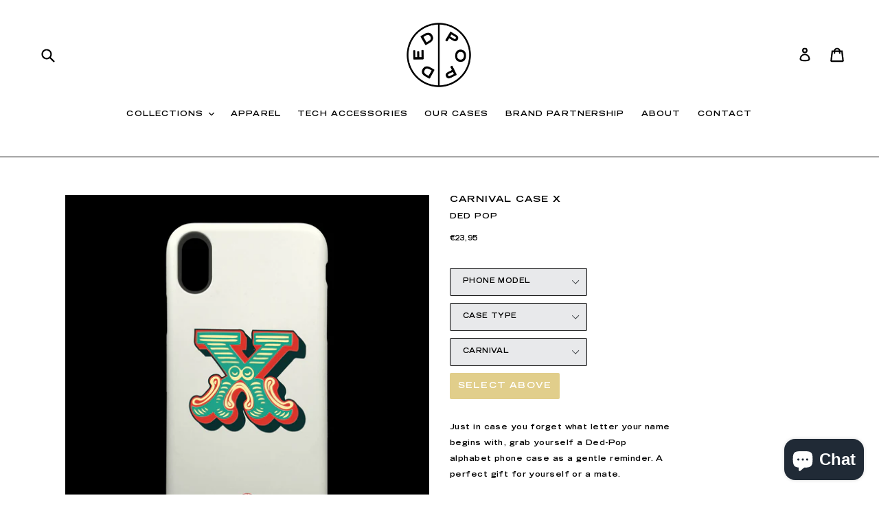

--- FILE ---
content_type: text/html; charset=utf-8
request_url: https://www.ded-pop.com/en-ie/products/carnival-case-x-1
body_size: 44714
content:
<!doctype html>
<!--[if IE 9]> <html class="ie9 no-js" lang="en"> <![endif]-->
<!--[if (gt IE 9)|!(IE)]><!--> <html class="no-js" lang="en"> <!--<![endif]-->
<head>
  
  <!-- Global site tag (gtag.js) - Google Analytics -->
<script async src="https://www.googletagmanager.com/gtag/js?id=G-XW2R9GQWZ0"></script>
<script>
  window.dataLayer = window.dataLayer || [];
  function gtag(){dataLayer.push(arguments);}
  gtag('js', new Date());

  gtag('config', 'G-XW2R9GQWZ0');
</script>
  
  <!-- Infinite Options Fast Loading Script By ShopPad -->
  <script src="//d1liekpayvooaz.cloudfront.net/apps/customizery/customizery.js?shop=ded-pop.myshopify.com"></script>
  <meta charset="utf-8">
  <meta http-equiv="X-UA-Compatible" content="IE=edge,chrome=1">
  <meta name="viewport" content="width=device-width,initial-scale=1">
  <meta name="theme-color" content="#c39d16">
  <link rel="canonical" href="https://www.ded-pop.com/en-ie/products/carnival-case-x-1">

  
    <link rel="shortcut icon" href="//www.ded-pop.com/cdn/shop/files/dpfav_32x32.png?v=1614370987" type="image/png">
  

  
  <title>
    Carnival Case X
    
    
    
      &ndash; Ded-Pop 
    
  </title>

  
    <meta name="description" content="Just in case you forget what letter your name begins with, grab yourself a Ded-Pop alphabet phone case as a gentle reminder. A perfect gift for yourself or a mate.  ">
  

  <!-- /snippets/social-meta-tags.liquid -->




<meta property="og:site_name" content="Ded-Pop ">
<meta property="og:url" content="https://www.ded-pop.com/en-ie/products/carnival-case-x-1">
<meta property="og:title" content="Carnival Case X">
<meta property="og:type" content="product">
<meta property="og:description" content="Just in case you forget what letter your name begins with, grab yourself a Ded-Pop alphabet phone case as a gentle reminder. A perfect gift for yourself or a mate.  ">

  <meta property="og:price:amount" content="23,95">
  <meta property="og:price:currency" content="GBP">

<meta property="og:image" content="http://www.ded-pop.com/cdn/shop/products/alphabet-phone-case-carnivale2_X_1200x1200.jpg?v=1570010935">
<meta property="og:image:secure_url" content="https://www.ded-pop.com/cdn/shop/products/alphabet-phone-case-carnivale2_X_1200x1200.jpg?v=1570010935">


<meta name="twitter:card" content="summary_large_image">
<meta name="twitter:title" content="Carnival Case X">
<meta name="twitter:description" content="Just in case you forget what letter your name begins with, grab yourself a Ded-Pop alphabet phone case as a gentle reminder. A perfect gift for yourself or a mate.  ">


  <link href="//www.ded-pop.com/cdn/shop/t/1/assets/theme.scss.css?v=131284696183847211761752088409" rel="stylesheet" type="text/css" media="all" />
  

  <link href="//fonts.googleapis.com/css?family=Lora:400,700" rel="stylesheet" type="text/css" media="all" />


  

    <link href="//fonts.googleapis.com/css?family=Lato:400" rel="stylesheet" type="text/css" media="all" />
  



  <script>
    var theme = {
      strings: {
        addToCart: "Add to cart",
        soldOut: "Sold out",
        unavailable: "Select Above",
        showMore: "Show More",
        showLess: "Show Less",
        addressError: "Error looking up that address",
        addressNoResults: "No results for that address",
        addressQueryLimit: "You have exceeded the Google API usage limit. Consider upgrading to a \u003ca href=\"https:\/\/developers.google.com\/maps\/premium\/usage-limits\"\u003ePremium Plan\u003c\/a\u003e.",
        authError: "There was a problem authenticating your Google Maps account."
      },
      moneyFormat: "€{{amount_with_comma_separator}}"
    }

    document.documentElement.className = document.documentElement.className.replace('no-js', 'js');
  </script>

  <!--[if (lte IE 9) ]><script src="//www.ded-pop.com/cdn/shop/t/1/assets/match-media.min.js?v=22265819453975888031508238926" type="text/javascript"></script><![endif]-->

  

  <!--[if (gt IE 9)|!(IE)]><!--><script src="//www.ded-pop.com/cdn/shop/t/1/assets/lazysizes.js?v=68441465964607740661508238926" async="async"></script><!--<![endif]-->
  <!--[if lte IE 9]><script src="//www.ded-pop.com/cdn/shop/t/1/assets/lazysizes.min.js?v=2444"></script><![endif]-->

  <!--[if (gt IE 9)|!(IE)]><!--><script src="//www.ded-pop.com/cdn/shop/t/1/assets/vendor.js?v=136118274122071307521508238926" defer="defer"></script><!--<![endif]-->
  <!--[if lte IE 9]><script src="//www.ded-pop.com/cdn/shop/t/1/assets/vendor.js?v=136118274122071307521508238926"></script><![endif]-->

  <!--[if (gt IE 9)|!(IE)]><!--><script src="//www.ded-pop.com/cdn/shop/t/1/assets/theme.js?v=118889121742697293321562313847" defer="defer"></script><!--<![endif]-->
  <!--[if lte IE 9]><script src="//www.ded-pop.com/cdn/shop/t/1/assets/theme.js?v=118889121742697293321562313847"></script><![endif]-->

  <script>window.performance && window.performance.mark && window.performance.mark('shopify.content_for_header.start');</script><meta name="google-site-verification" content="hLeGBNy7WSKUSWmE526yH8SMuvPI8_Cp1LYPcnI_GGo">
<meta name="google-site-verification" content="--QYN-xAlV1T2f-JvgetlLHrYr6gG-fTOtgGSdbKNiM">
<meta name="google-site-verification" content="aGAva3nl_zEL4ZvLUK9k8wfXTHHxo5QbkjekMauGEQk">
<meta name="facebook-domain-verification" content="nvgghw3iggmhnxepfg356jeqazwt0w">
<meta name="facebook-domain-verification" content="to5n62ixknwrjxlqio5v8mkfc8myjs">
<meta id="shopify-digital-wallet" name="shopify-digital-wallet" content="/24629565/digital_wallets/dialog">
<meta name="shopify-checkout-api-token" content="fb6ea02b2725b6c446738e65a2a67017">
<meta id="in-context-paypal-metadata" data-shop-id="24629565" data-venmo-supported="false" data-environment="production" data-locale="en_US" data-paypal-v4="true" data-currency="EUR">
<link rel="alternate" hreflang="x-default" href="https://www.ded-pop.com/products/carnival-case-x-1">
<link rel="alternate" hreflang="en-IE" href="https://www.ded-pop.com/en-ie/products/carnival-case-x-1">
<link rel="alternate" hreflang="en-GB" href="https://www.ded-pop.com/products/carnival-case-x-1">
<link rel="alternate" type="application/json+oembed" href="https://www.ded-pop.com/en-ie/products/carnival-case-x-1.oembed">
<script async="async" src="/checkouts/internal/preloads.js?locale=en-IE"></script>
<link rel="preconnect" href="https://shop.app" crossorigin="anonymous">
<script async="async" src="https://shop.app/checkouts/internal/preloads.js?locale=en-IE&shop_id=24629565" crossorigin="anonymous"></script>
<script id="apple-pay-shop-capabilities" type="application/json">{"shopId":24629565,"countryCode":"GB","currencyCode":"EUR","merchantCapabilities":["supports3DS"],"merchantId":"gid:\/\/shopify\/Shop\/24629565","merchantName":"Ded-Pop ","requiredBillingContactFields":["postalAddress","email","phone"],"requiredShippingContactFields":["postalAddress","email","phone"],"shippingType":"shipping","supportedNetworks":["visa","maestro","masterCard","amex","discover","elo"],"total":{"type":"pending","label":"Ded-Pop ","amount":"1.00"},"shopifyPaymentsEnabled":true,"supportsSubscriptions":true}</script>
<script id="shopify-features" type="application/json">{"accessToken":"fb6ea02b2725b6c446738e65a2a67017","betas":["rich-media-storefront-analytics"],"domain":"www.ded-pop.com","predictiveSearch":true,"shopId":24629565,"locale":"en"}</script>
<script>var Shopify = Shopify || {};
Shopify.shop = "ded-pop.myshopify.com";
Shopify.locale = "en";
Shopify.currency = {"active":"EUR","rate":"1.1764578"};
Shopify.country = "IE";
Shopify.theme = {"name":"Debut","id":6037241879,"schema_name":"Debut","schema_version":"1.9.1","theme_store_id":796,"role":"main"};
Shopify.theme.handle = "null";
Shopify.theme.style = {"id":null,"handle":null};
Shopify.cdnHost = "www.ded-pop.com/cdn";
Shopify.routes = Shopify.routes || {};
Shopify.routes.root = "/en-ie/";</script>
<script type="module">!function(o){(o.Shopify=o.Shopify||{}).modules=!0}(window);</script>
<script>!function(o){function n(){var o=[];function n(){o.push(Array.prototype.slice.apply(arguments))}return n.q=o,n}var t=o.Shopify=o.Shopify||{};t.loadFeatures=n(),t.autoloadFeatures=n()}(window);</script>
<script>
  window.ShopifyPay = window.ShopifyPay || {};
  window.ShopifyPay.apiHost = "shop.app\/pay";
  window.ShopifyPay.redirectState = null;
</script>
<script id="shop-js-analytics" type="application/json">{"pageType":"product"}</script>
<script defer="defer" async type="module" src="//www.ded-pop.com/cdn/shopifycloud/shop-js/modules/v2/client.init-shop-cart-sync_BT-GjEfc.en.esm.js"></script>
<script defer="defer" async type="module" src="//www.ded-pop.com/cdn/shopifycloud/shop-js/modules/v2/chunk.common_D58fp_Oc.esm.js"></script>
<script defer="defer" async type="module" src="//www.ded-pop.com/cdn/shopifycloud/shop-js/modules/v2/chunk.modal_xMitdFEc.esm.js"></script>
<script type="module">
  await import("//www.ded-pop.com/cdn/shopifycloud/shop-js/modules/v2/client.init-shop-cart-sync_BT-GjEfc.en.esm.js");
await import("//www.ded-pop.com/cdn/shopifycloud/shop-js/modules/v2/chunk.common_D58fp_Oc.esm.js");
await import("//www.ded-pop.com/cdn/shopifycloud/shop-js/modules/v2/chunk.modal_xMitdFEc.esm.js");

  window.Shopify.SignInWithShop?.initShopCartSync?.({"fedCMEnabled":true,"windoidEnabled":true});

</script>
<script>
  window.Shopify = window.Shopify || {};
  if (!window.Shopify.featureAssets) window.Shopify.featureAssets = {};
  window.Shopify.featureAssets['shop-js'] = {"shop-cart-sync":["modules/v2/client.shop-cart-sync_DZOKe7Ll.en.esm.js","modules/v2/chunk.common_D58fp_Oc.esm.js","modules/v2/chunk.modal_xMitdFEc.esm.js"],"init-fed-cm":["modules/v2/client.init-fed-cm_B6oLuCjv.en.esm.js","modules/v2/chunk.common_D58fp_Oc.esm.js","modules/v2/chunk.modal_xMitdFEc.esm.js"],"shop-cash-offers":["modules/v2/client.shop-cash-offers_D2sdYoxE.en.esm.js","modules/v2/chunk.common_D58fp_Oc.esm.js","modules/v2/chunk.modal_xMitdFEc.esm.js"],"shop-login-button":["modules/v2/client.shop-login-button_QeVjl5Y3.en.esm.js","modules/v2/chunk.common_D58fp_Oc.esm.js","modules/v2/chunk.modal_xMitdFEc.esm.js"],"pay-button":["modules/v2/client.pay-button_DXTOsIq6.en.esm.js","modules/v2/chunk.common_D58fp_Oc.esm.js","modules/v2/chunk.modal_xMitdFEc.esm.js"],"shop-button":["modules/v2/client.shop-button_DQZHx9pm.en.esm.js","modules/v2/chunk.common_D58fp_Oc.esm.js","modules/v2/chunk.modal_xMitdFEc.esm.js"],"avatar":["modules/v2/client.avatar_BTnouDA3.en.esm.js"],"init-windoid":["modules/v2/client.init-windoid_CR1B-cfM.en.esm.js","modules/v2/chunk.common_D58fp_Oc.esm.js","modules/v2/chunk.modal_xMitdFEc.esm.js"],"init-shop-for-new-customer-accounts":["modules/v2/client.init-shop-for-new-customer-accounts_C_vY_xzh.en.esm.js","modules/v2/client.shop-login-button_QeVjl5Y3.en.esm.js","modules/v2/chunk.common_D58fp_Oc.esm.js","modules/v2/chunk.modal_xMitdFEc.esm.js"],"init-shop-email-lookup-coordinator":["modules/v2/client.init-shop-email-lookup-coordinator_BI7n9ZSv.en.esm.js","modules/v2/chunk.common_D58fp_Oc.esm.js","modules/v2/chunk.modal_xMitdFEc.esm.js"],"init-shop-cart-sync":["modules/v2/client.init-shop-cart-sync_BT-GjEfc.en.esm.js","modules/v2/chunk.common_D58fp_Oc.esm.js","modules/v2/chunk.modal_xMitdFEc.esm.js"],"shop-toast-manager":["modules/v2/client.shop-toast-manager_DiYdP3xc.en.esm.js","modules/v2/chunk.common_D58fp_Oc.esm.js","modules/v2/chunk.modal_xMitdFEc.esm.js"],"init-customer-accounts":["modules/v2/client.init-customer-accounts_D9ZNqS-Q.en.esm.js","modules/v2/client.shop-login-button_QeVjl5Y3.en.esm.js","modules/v2/chunk.common_D58fp_Oc.esm.js","modules/v2/chunk.modal_xMitdFEc.esm.js"],"init-customer-accounts-sign-up":["modules/v2/client.init-customer-accounts-sign-up_iGw4briv.en.esm.js","modules/v2/client.shop-login-button_QeVjl5Y3.en.esm.js","modules/v2/chunk.common_D58fp_Oc.esm.js","modules/v2/chunk.modal_xMitdFEc.esm.js"],"shop-follow-button":["modules/v2/client.shop-follow-button_CqMgW2wH.en.esm.js","modules/v2/chunk.common_D58fp_Oc.esm.js","modules/v2/chunk.modal_xMitdFEc.esm.js"],"checkout-modal":["modules/v2/client.checkout-modal_xHeaAweL.en.esm.js","modules/v2/chunk.common_D58fp_Oc.esm.js","modules/v2/chunk.modal_xMitdFEc.esm.js"],"shop-login":["modules/v2/client.shop-login_D91U-Q7h.en.esm.js","modules/v2/chunk.common_D58fp_Oc.esm.js","modules/v2/chunk.modal_xMitdFEc.esm.js"],"lead-capture":["modules/v2/client.lead-capture_BJmE1dJe.en.esm.js","modules/v2/chunk.common_D58fp_Oc.esm.js","modules/v2/chunk.modal_xMitdFEc.esm.js"],"payment-terms":["modules/v2/client.payment-terms_Ci9AEqFq.en.esm.js","modules/v2/chunk.common_D58fp_Oc.esm.js","modules/v2/chunk.modal_xMitdFEc.esm.js"]};
</script>
<script>(function() {
  var isLoaded = false;
  function asyncLoad() {
    if (isLoaded) return;
    isLoaded = true;
    var urls = ["https:\/\/cdn.getcarro.com\/script-tags\/all\/050820094100.js?shop=ded-pop.myshopify.com","\/\/d1liekpayvooaz.cloudfront.net\/apps\/customizery\/customizery.js?shop=ded-pop.myshopify.com","https:\/\/bingshoppingtool-t2app-prod.trafficmanager.net\/uet\/tracking_script?shop=ded-pop.myshopify.com","https:\/\/cdn.one.store\/javascript\/dist\/1.0\/jcr-widget.js?account_id=shopify:ded-pop.myshopify.com\u0026shop=ded-pop.myshopify.com","https:\/\/cdn.nfcube.com\/17d7ab9654ca02011aff5e22daf15198.js?shop=ded-pop.myshopify.com"];
    for (var i = 0; i < urls.length; i++) {
      var s = document.createElement('script');
      s.type = 'text/javascript';
      s.async = true;
      s.src = urls[i];
      var x = document.getElementsByTagName('script')[0];
      x.parentNode.insertBefore(s, x);
    }
  };
  if(window.attachEvent) {
    window.attachEvent('onload', asyncLoad);
  } else {
    window.addEventListener('load', asyncLoad, false);
  }
})();</script>
<script id="__st">var __st={"a":24629565,"offset":0,"reqid":"0e3ab5fa-01e7-4ddd-b719-937472bcdbad-1769273467","pageurl":"www.ded-pop.com\/en-ie\/products\/carnival-case-x-1","u":"66b718df3b3a","p":"product","rtyp":"product","rid":4166597476375};</script>
<script>window.ShopifyPaypalV4VisibilityTracking = true;</script>
<script id="captcha-bootstrap">!function(){'use strict';const t='contact',e='account',n='new_comment',o=[[t,t],['blogs',n],['comments',n],[t,'customer']],c=[[e,'customer_login'],[e,'guest_login'],[e,'recover_customer_password'],[e,'create_customer']],r=t=>t.map((([t,e])=>`form[action*='/${t}']:not([data-nocaptcha='true']) input[name='form_type'][value='${e}']`)).join(','),a=t=>()=>t?[...document.querySelectorAll(t)].map((t=>t.form)):[];function s(){const t=[...o],e=r(t);return a(e)}const i='password',u='form_key',d=['recaptcha-v3-token','g-recaptcha-response','h-captcha-response',i],f=()=>{try{return window.sessionStorage}catch{return}},m='__shopify_v',_=t=>t.elements[u];function p(t,e,n=!1){try{const o=window.sessionStorage,c=JSON.parse(o.getItem(e)),{data:r}=function(t){const{data:e,action:n}=t;return t[m]||n?{data:e,action:n}:{data:t,action:n}}(c);for(const[e,n]of Object.entries(r))t.elements[e]&&(t.elements[e].value=n);n&&o.removeItem(e)}catch(o){console.error('form repopulation failed',{error:o})}}const l='form_type',E='cptcha';function T(t){t.dataset[E]=!0}const w=window,h=w.document,L='Shopify',v='ce_forms',y='captcha';let A=!1;((t,e)=>{const n=(g='f06e6c50-85a8-45c8-87d0-21a2b65856fe',I='https://cdn.shopify.com/shopifycloud/storefront-forms-hcaptcha/ce_storefront_forms_captcha_hcaptcha.v1.5.2.iife.js',D={infoText:'Protected by hCaptcha',privacyText:'Privacy',termsText:'Terms'},(t,e,n)=>{const o=w[L][v],c=o.bindForm;if(c)return c(t,g,e,D).then(n);var r;o.q.push([[t,g,e,D],n]),r=I,A||(h.body.append(Object.assign(h.createElement('script'),{id:'captcha-provider',async:!0,src:r})),A=!0)});var g,I,D;w[L]=w[L]||{},w[L][v]=w[L][v]||{},w[L][v].q=[],w[L][y]=w[L][y]||{},w[L][y].protect=function(t,e){n(t,void 0,e),T(t)},Object.freeze(w[L][y]),function(t,e,n,w,h,L){const[v,y,A,g]=function(t,e,n){const i=e?o:[],u=t?c:[],d=[...i,...u],f=r(d),m=r(i),_=r(d.filter((([t,e])=>n.includes(e))));return[a(f),a(m),a(_),s()]}(w,h,L),I=t=>{const e=t.target;return e instanceof HTMLFormElement?e:e&&e.form},D=t=>v().includes(t);t.addEventListener('submit',(t=>{const e=I(t);if(!e)return;const n=D(e)&&!e.dataset.hcaptchaBound&&!e.dataset.recaptchaBound,o=_(e),c=g().includes(e)&&(!o||!o.value);(n||c)&&t.preventDefault(),c&&!n&&(function(t){try{if(!f())return;!function(t){const e=f();if(!e)return;const n=_(t);if(!n)return;const o=n.value;o&&e.removeItem(o)}(t);const e=Array.from(Array(32),(()=>Math.random().toString(36)[2])).join('');!function(t,e){_(t)||t.append(Object.assign(document.createElement('input'),{type:'hidden',name:u})),t.elements[u].value=e}(t,e),function(t,e){const n=f();if(!n)return;const o=[...t.querySelectorAll(`input[type='${i}']`)].map((({name:t})=>t)),c=[...d,...o],r={};for(const[a,s]of new FormData(t).entries())c.includes(a)||(r[a]=s);n.setItem(e,JSON.stringify({[m]:1,action:t.action,data:r}))}(t,e)}catch(e){console.error('failed to persist form',e)}}(e),e.submit())}));const S=(t,e)=>{t&&!t.dataset[E]&&(n(t,e.some((e=>e===t))),T(t))};for(const o of['focusin','change'])t.addEventListener(o,(t=>{const e=I(t);D(e)&&S(e,y())}));const B=e.get('form_key'),M=e.get(l),P=B&&M;t.addEventListener('DOMContentLoaded',(()=>{const t=y();if(P)for(const e of t)e.elements[l].value===M&&p(e,B);[...new Set([...A(),...v().filter((t=>'true'===t.dataset.shopifyCaptcha))])].forEach((e=>S(e,t)))}))}(h,new URLSearchParams(w.location.search),n,t,e,['guest_login'])})(!0,!0)}();</script>
<script integrity="sha256-4kQ18oKyAcykRKYeNunJcIwy7WH5gtpwJnB7kiuLZ1E=" data-source-attribution="shopify.loadfeatures" defer="defer" src="//www.ded-pop.com/cdn/shopifycloud/storefront/assets/storefront/load_feature-a0a9edcb.js" crossorigin="anonymous"></script>
<script crossorigin="anonymous" defer="defer" src="//www.ded-pop.com/cdn/shopifycloud/storefront/assets/shopify_pay/storefront-65b4c6d7.js?v=20250812"></script>
<script data-source-attribution="shopify.dynamic_checkout.dynamic.init">var Shopify=Shopify||{};Shopify.PaymentButton=Shopify.PaymentButton||{isStorefrontPortableWallets:!0,init:function(){window.Shopify.PaymentButton.init=function(){};var t=document.createElement("script");t.src="https://www.ded-pop.com/cdn/shopifycloud/portable-wallets/latest/portable-wallets.en.js",t.type="module",document.head.appendChild(t)}};
</script>
<script data-source-attribution="shopify.dynamic_checkout.buyer_consent">
  function portableWalletsHideBuyerConsent(e){var t=document.getElementById("shopify-buyer-consent"),n=document.getElementById("shopify-subscription-policy-button");t&&n&&(t.classList.add("hidden"),t.setAttribute("aria-hidden","true"),n.removeEventListener("click",e))}function portableWalletsShowBuyerConsent(e){var t=document.getElementById("shopify-buyer-consent"),n=document.getElementById("shopify-subscription-policy-button");t&&n&&(t.classList.remove("hidden"),t.removeAttribute("aria-hidden"),n.addEventListener("click",e))}window.Shopify?.PaymentButton&&(window.Shopify.PaymentButton.hideBuyerConsent=portableWalletsHideBuyerConsent,window.Shopify.PaymentButton.showBuyerConsent=portableWalletsShowBuyerConsent);
</script>
<script data-source-attribution="shopify.dynamic_checkout.cart.bootstrap">document.addEventListener("DOMContentLoaded",(function(){function t(){return document.querySelector("shopify-accelerated-checkout-cart, shopify-accelerated-checkout")}if(t())Shopify.PaymentButton.init();else{new MutationObserver((function(e,n){t()&&(Shopify.PaymentButton.init(),n.disconnect())})).observe(document.body,{childList:!0,subtree:!0})}}));
</script>
<link id="shopify-accelerated-checkout-styles" rel="stylesheet" media="screen" href="https://www.ded-pop.com/cdn/shopifycloud/portable-wallets/latest/accelerated-checkout-backwards-compat.css" crossorigin="anonymous">
<style id="shopify-accelerated-checkout-cart">
        #shopify-buyer-consent {
  margin-top: 1em;
  display: inline-block;
  width: 100%;
}

#shopify-buyer-consent.hidden {
  display: none;
}

#shopify-subscription-policy-button {
  background: none;
  border: none;
  padding: 0;
  text-decoration: underline;
  font-size: inherit;
  cursor: pointer;
}

#shopify-subscription-policy-button::before {
  box-shadow: none;
}

      </style>

<script>window.performance && window.performance.mark && window.performance.mark('shopify.content_for_header.end');</script>
  <!-- Start 2nd July Customisation -->
  <style>
    @font-face {
    font-family: 'Trade Gothic LT Std';
    src: url('//www.ded-pop.com/cdn/shop/t/1/assets/TradeGothicLTStd-BoldExt.woff2?v=34542955943020270921533206725') format('woff2'),
        url('//www.ded-pop.com/cdn/shop/t/1/assets/TradeGothicLTStd-BoldExt.woff?v=135536356864792582041533206711') format('woff');
    font-weight: bold;
    font-style: normal;
}
    .mega-title--large,
    .site-nav a,
    .grid-view-item__title,
    h1, h2, h3, h4, h5, h6, h7,
    label[for],
    .btn {
      font-family: 'Trade Gothic LT Std'!important;
      font-size: 12px!important;
      text-transform: uppercase!important;
      letter-spacing: 0.1em!important;
    }
    .btn--link.js-toggle-submenu.mobile-nav__link,
    .btn--link.js-toggle-submenu.mobile-nav__link a,
    .mobile-nav__sublist-link.mobile-nav__sublist-header,
    .mobile-nav__link, 
    .mobile-nav__link a,
    .mobile-nav__sublist-link, 
    .mobile-nav__sublist-link a {
      font-family: 'Trade Gothic LT Std'!important;
      font-size: 12.5px!important;
      text-transform: uppercase!important;
      letter-spacing: 0.1em!important;
      color: black !important;
    }
     body {
      font-family: 'Trade Gothic LT Std'!important;
      text-transform: none!important;
      font-size: 11px!important;
      line-height: 2.1em!important;
      letter-spacing: 0.04em!important;
    }
    .single-option-selector {
      font-family: 'Trade Gothic LT Std'!important;
      font-size: 10px!important;
      text-transform: uppercase!important;
      line-height: 1.9em!important;
      letter-spacing: 0.04em!important;
    }
    .site-nav a {
     font-size: 11px!important; 
    }
    .mega-title {
     padding: 15px 10px 10px 10px!important;
      font-size: 15.9px!important;
      background-color: #000000!important;
      display: inline!important;
      line-height: 2.2em!important;
      -webkit-box-decoration-break: clone;
    -ms-box-decoration-break: clone;
    -o-box-decoration-break: clone;
    box-decoration-break: clone;
    }
    @media only screen and (max-width: 1059px) {
       .mega-title {
         line-height: 1.9em!important;
       }
    }
    .product-single__title,
    .product-single__title i {
     font-size: 12.9px!important; 
     font-style: normal!important;
      letter-spacing: 0.08em!important;
    }
    .collection-grid-item__title {
     display: none !important;  
    }
     .template-index .collection-grid {
       max-width: 900px!important;
       margin-right: auto!important;
       margin-left: auto!important;
     }
    .template-index h2.h3 {
     font-size: 20px!important; 
      letter-spacing: 0.1em!important;
    }
    .grid-view-item__title i,
    .grid-view-item__title {
      font-size: 11px!important; 
      font-style:normal!important; <!-- Force remove <i> italics from all product titles -->
    }
    .grid-view-item__title,
    .grid-view-item__meta {
     text-align: center!important; 
    }
    .grid-view-item__meta {
     font-size: 10px!important; 
     margin-top: 1px!important;
    }
    #ProductPrice-product-template {
     font-size: 10px!important; 
    }
    .product-form__input {
    background-color: #e8e9eb!important;
    }
    
    .product-form__input {
     min-width: 200px!important; <!-- Make the variant selectors HALF full width -->
     width: 200px!important; 
     max-width: 200px!important; 
     display: block!important;
     display: table!important;
     float: none!important;
    }
    .selector-wrapper.js.product-form__item {
      min-width: 100%!important;
      width: 100%!important;
     display: block!important; 
    }
    .product-single__description.rte,
     .product-single__description p {
     max-width: 350px!important;
     min-width: 100px!important;
    }
    @media only screen and (max-width: 450px) {
    .selector-wrapper,
    .product-form__input {
     min-width: 100px!important; <!-- Make the variant selectors HALF full width -->
     width: 200px!important; 
     max-width: 200px!important; 
     display: block!important;
    }
     .product-single__description.rte,
     .product-single__description p {
     max-width: 350px!important;
     min-width: 100px!important;
    }
    }
    .product-form__cart-submit {
     min-width: 160px!important;
     width: 160px!important; 
     max-width: 160px!important;     
    }
    .product-single__description.rte {
     max-width: 350px!important;
     min-width: 100px!important;
    }
    .selector-wrapper label {
      display: none!important; <!-- 'None' removes variant labels -->
    }
    .product-single__thumbnail.active-thumb {
     border: 0px!important; 
     opacity: 1!important; 
    }
    .product-single__thumbnail:not(.active-thumb) {
     opacity: 0.8!important; <!-- Change inactive thumb's opacity, make sure the default is set to this, and active as 1 -->
    }
    .filters-toolbar-wrapper,
    .zoomImg {
     display: none!important; <!-- Removes sorting filers and image zoom effect -->
    }
    .section-header.text-center {
    display: none;
    }
    .grid-view-item a:hover, .grid-view-item a:focus {
    opacity: 1!important; <!-- image hover opacity 100% -->
    }
    .template-product .social-sharing {
     display: none!important; 
    }
    .product-single__price.product-single__price-product-template.product-price--sold-out.visibility-hidden,
    .product-single__price,
    .product-price__price.product-price__price-product-template, 
    #ProductPrice-product-template {
     visibility: visible!important; 
     display: block!important;
    }
    .product-price__price {
      display: none;
    }
    .product-price--sold-out.visibility-hidden .product-price__price,
    .grid-view-item__meta .product-price__price {
      display: block!important;
    }








  .setPhone{
   display: none !important; 
  }
  .infosec {
    display: none !important;
  }
   #judgeme_product_reviews{display: none !important;} 
  </style>
  <!-- End 2nd July Customisation -->
  
<!-- Start of Judge.me Core -->
<link rel="dns-prefetch" href="https://cdn.judge.me/">
<script data-cfasync='false' class='jdgm-settings-script'>window.jdgmSettings={"pagination":5,"disable_web_reviews":false,"badge_no_review_text":"No reviews","badge_n_reviews_text":"{{ n }} review/reviews","hide_badge_preview_if_no_reviews":true,"badge_hide_text":false,"enforce_center_preview_badge":false,"widget_title":"Customer Reviews","widget_open_form_text":"Write a review","widget_close_form_text":"Cancel review","widget_refresh_page_text":"Refresh page","widget_summary_text":"Based on {{ number_of_reviews }} review/reviews","widget_no_review_text":"Be the first to write a review","widget_name_field_text":"Display name","widget_verified_name_field_text":"Verified Name (public)","widget_name_placeholder_text":"Display name","widget_required_field_error_text":"This field is required.","widget_email_field_text":"Email address","widget_verified_email_field_text":"Verified Email (private, can not be edited)","widget_email_placeholder_text":"Your email address","widget_email_field_error_text":"Please enter a valid email address.","widget_rating_field_text":"Rating","widget_review_title_field_text":"Review Title","widget_review_title_placeholder_text":"Give your review a title","widget_review_body_field_text":"Review content","widget_review_body_placeholder_text":"Start writing here...","widget_pictures_field_text":"Picture/Video (optional)","widget_submit_review_text":"Submit Review","widget_submit_verified_review_text":"Submit Verified Review","widget_submit_success_msg_with_auto_publish":"Thank you! Please refresh the page in a few moments to see your review. You can remove or edit your review by logging into \u003ca href='https://judge.me/login' target='_blank' rel='nofollow noopener'\u003eJudge.me\u003c/a\u003e","widget_submit_success_msg_no_auto_publish":"Thank you! Your review will be published as soon as it is approved by the shop admin. You can remove or edit your review by logging into \u003ca href='https://judge.me/login' target='_blank' rel='nofollow noopener'\u003eJudge.me\u003c/a\u003e","widget_show_default_reviews_out_of_total_text":"Showing {{ n_reviews_shown }} out of {{ n_reviews }} reviews.","widget_show_all_link_text":"Show all","widget_show_less_link_text":"Show less","widget_author_said_text":"{{ reviewer_name }} said:","widget_days_text":"{{ n }} days ago","widget_weeks_text":"{{ n }} week/weeks ago","widget_months_text":"{{ n }} month/months ago","widget_years_text":"{{ n }} year/years ago","widget_yesterday_text":"Yesterday","widget_today_text":"Today","widget_replied_text":"\u003e\u003e {{ shop_name }} replied:","widget_read_more_text":"Read more","widget_reviewer_name_as_initial":"","widget_rating_filter_color":"","widget_rating_filter_see_all_text":"See all reviews","widget_sorting_most_recent_text":"Most Recent","widget_sorting_highest_rating_text":"Highest Rating","widget_sorting_lowest_rating_text":"Lowest Rating","widget_sorting_with_pictures_text":"Only Pictures","widget_sorting_most_helpful_text":"Most Helpful","widget_open_question_form_text":"Ask a question","widget_reviews_subtab_text":"Reviews","widget_questions_subtab_text":"Questions","widget_question_label_text":"Question","widget_answer_label_text":"Answer","widget_question_placeholder_text":"Write your question here","widget_submit_question_text":"Submit Question","widget_question_submit_success_text":"Thank you for your question! We will notify you once it gets answered.","verified_badge_text":"Verified","verified_badge_bg_color":"","verified_badge_text_color":"","verified_badge_placement":"left-of-reviewer-name","widget_review_max_height":"","widget_hide_border":false,"widget_social_share":false,"widget_thumb":false,"widget_review_location_show":false,"widget_location_format":"","all_reviews_include_out_of_store_products":true,"all_reviews_out_of_store_text":"(out of store)","all_reviews_pagination":100,"all_reviews_product_name_prefix_text":"about","enable_review_pictures":true,"enable_question_anwser":false,"widget_theme":"","review_date_format":"mm/dd/yyyy","default_sort_method":"most-recent","widget_product_reviews_subtab_text":"Product Reviews","widget_shop_reviews_subtab_text":"Shop Reviews","widget_other_products_reviews_text":"Reviews for other products","widget_store_reviews_subtab_text":"Store reviews","widget_no_store_reviews_text":"This store hasn't received any reviews yet","widget_web_restriction_product_reviews_text":"This product hasn't received any reviews yet","widget_no_items_text":"No items found","widget_show_more_text":"Show more","widget_write_a_store_review_text":"Write a Store Review","widget_other_languages_heading":"Reviews in Other Languages","widget_translate_review_text":"Translate review to {{ language }}","widget_translating_review_text":"Translating...","widget_show_original_translation_text":"Show original ({{ language }})","widget_translate_review_failed_text":"Review couldn't be translated.","widget_translate_review_retry_text":"Retry","widget_translate_review_try_again_later_text":"Try again later","show_product_url_for_grouped_product":false,"widget_sorting_pictures_first_text":"Pictures First","show_pictures_on_all_rev_page_mobile":false,"show_pictures_on_all_rev_page_desktop":false,"floating_tab_hide_mobile_install_preference":false,"floating_tab_button_name":"★ Reviews","floating_tab_title":"Let customers speak for us","floating_tab_button_color":"","floating_tab_button_background_color":"","floating_tab_url":"","floating_tab_url_enabled":false,"floating_tab_tab_style":"text","all_reviews_text_badge_text":"Customers rate us {{ shop.metafields.judgeme.all_reviews_rating | round: 1 }}/5 based on {{ shop.metafields.judgeme.all_reviews_count }} reviews.","all_reviews_text_badge_text_branded_style":"{{ shop.metafields.judgeme.all_reviews_rating | round: 1 }} out of 5 stars based on {{ shop.metafields.judgeme.all_reviews_count }} reviews","is_all_reviews_text_badge_a_link":false,"show_stars_for_all_reviews_text_badge":false,"all_reviews_text_badge_url":"","all_reviews_text_style":"text","all_reviews_text_color_style":"judgeme_brand_color","all_reviews_text_color":"#108474","all_reviews_text_show_jm_brand":true,"featured_carousel_show_header":true,"featured_carousel_title":"Let customers speak for us","testimonials_carousel_title":"Customers are saying","videos_carousel_title":"Real customer stories","cards_carousel_title":"Customers are saying","featured_carousel_count_text":"from {{ n }} reviews","featured_carousel_add_link_to_all_reviews_page":false,"featured_carousel_url":"","featured_carousel_show_images":true,"featured_carousel_autoslide_interval":4,"featured_carousel_arrows_on_the_sides":false,"featured_carousel_height":250,"featured_carousel_width":80,"featured_carousel_image_size":0,"featured_carousel_image_height":250,"featured_carousel_arrow_color":"#eeeeee","verified_count_badge_style":"vintage","verified_count_badge_orientation":"horizontal","verified_count_badge_color_style":"judgeme_brand_color","verified_count_badge_color":"#108474","is_verified_count_badge_a_link":false,"verified_count_badge_url":"","verified_count_badge_show_jm_brand":true,"widget_rating_preset_default":5,"widget_first_sub_tab":"product-reviews","widget_show_histogram":true,"widget_histogram_use_custom_color":false,"widget_pagination_use_custom_color":false,"widget_star_use_custom_color":false,"widget_verified_badge_use_custom_color":false,"widget_write_review_use_custom_color":false,"picture_reminder_submit_button":"Upload Pictures","enable_review_videos":false,"mute_video_by_default":false,"widget_sorting_videos_first_text":"Videos First","widget_review_pending_text":"Pending","featured_carousel_items_for_large_screen":3,"social_share_options_order":"Facebook,Twitter","remove_microdata_snippet":false,"disable_json_ld":false,"enable_json_ld_products":false,"preview_badge_show_question_text":false,"preview_badge_no_question_text":"No questions","preview_badge_n_question_text":"{{ number_of_questions }} question/questions","qa_badge_show_icon":false,"qa_badge_position":"same-row","remove_judgeme_branding":false,"widget_add_search_bar":false,"widget_search_bar_placeholder":"Search","widget_sorting_verified_only_text":"Verified only","featured_carousel_theme":"default","featured_carousel_show_rating":true,"featured_carousel_show_title":true,"featured_carousel_show_body":true,"featured_carousel_show_date":false,"featured_carousel_show_reviewer":true,"featured_carousel_show_product":false,"featured_carousel_header_background_color":"#108474","featured_carousel_header_text_color":"#ffffff","featured_carousel_name_product_separator":"reviewed","featured_carousel_full_star_background":"#108474","featured_carousel_empty_star_background":"#dadada","featured_carousel_vertical_theme_background":"#f9fafb","featured_carousel_verified_badge_enable":false,"featured_carousel_verified_badge_color":"#108474","featured_carousel_border_style":"round","featured_carousel_review_line_length_limit":3,"featured_carousel_more_reviews_button_text":"Read more reviews","featured_carousel_view_product_button_text":"View product","all_reviews_page_load_reviews_on":"scroll","all_reviews_page_load_more_text":"Load More Reviews","disable_fb_tab_reviews":false,"enable_ajax_cdn_cache":false,"widget_public_name_text":"displayed publicly like","default_reviewer_name":"John Smith","default_reviewer_name_has_non_latin":true,"widget_reviewer_anonymous":"Anonymous","medals_widget_title":"Judge.me Review Medals","medals_widget_background_color":"#f9fafb","medals_widget_position":"footer_all_pages","medals_widget_border_color":"#f9fafb","medals_widget_verified_text_position":"left","medals_widget_use_monochromatic_version":false,"medals_widget_elements_color":"#108474","show_reviewer_avatar":true,"widget_invalid_yt_video_url_error_text":"Not a YouTube video URL","widget_max_length_field_error_text":"Please enter no more than {0} characters.","widget_show_country_flag":false,"widget_show_collected_via_shop_app":true,"widget_verified_by_shop_badge_style":"light","widget_verified_by_shop_text":"Verified by Shop","widget_show_photo_gallery":false,"widget_load_with_code_splitting":true,"widget_ugc_install_preference":false,"widget_ugc_title":"Made by us, Shared by you","widget_ugc_subtitle":"Tag us to see your picture featured in our page","widget_ugc_arrows_color":"#ffffff","widget_ugc_primary_button_text":"Buy Now","widget_ugc_primary_button_background_color":"#108474","widget_ugc_primary_button_text_color":"#ffffff","widget_ugc_primary_button_border_width":"0","widget_ugc_primary_button_border_style":"none","widget_ugc_primary_button_border_color":"#108474","widget_ugc_primary_button_border_radius":"25","widget_ugc_secondary_button_text":"Load More","widget_ugc_secondary_button_background_color":"#ffffff","widget_ugc_secondary_button_text_color":"#108474","widget_ugc_secondary_button_border_width":"2","widget_ugc_secondary_button_border_style":"solid","widget_ugc_secondary_button_border_color":"#108474","widget_ugc_secondary_button_border_radius":"25","widget_ugc_reviews_button_text":"View Reviews","widget_ugc_reviews_button_background_color":"#ffffff","widget_ugc_reviews_button_text_color":"#108474","widget_ugc_reviews_button_border_width":"2","widget_ugc_reviews_button_border_style":"solid","widget_ugc_reviews_button_border_color":"#108474","widget_ugc_reviews_button_border_radius":"25","widget_ugc_reviews_button_link_to":"judgeme-reviews-page","widget_ugc_show_post_date":true,"widget_ugc_max_width":"800","widget_rating_metafield_value_type":true,"widget_primary_color":"#108474","widget_enable_secondary_color":false,"widget_secondary_color":"#edf5f5","widget_summary_average_rating_text":"{{ average_rating }} out of 5","widget_media_grid_title":"Customer photos \u0026 videos","widget_media_grid_see_more_text":"See more","widget_round_style":false,"widget_show_product_medals":true,"widget_verified_by_judgeme_text":"Verified by Judge.me","widget_show_store_medals":true,"widget_verified_by_judgeme_text_in_store_medals":"Verified by Judge.me","widget_media_field_exceed_quantity_message":"Sorry, we can only accept {{ max_media }} for one review.","widget_media_field_exceed_limit_message":"{{ file_name }} is too large, please select a {{ media_type }} less than {{ size_limit }}MB.","widget_review_submitted_text":"Review Submitted!","widget_question_submitted_text":"Question Submitted!","widget_close_form_text_question":"Cancel","widget_write_your_answer_here_text":"Write your answer here","widget_enabled_branded_link":true,"widget_show_collected_by_judgeme":false,"widget_reviewer_name_color":"","widget_write_review_text_color":"","widget_write_review_bg_color":"","widget_collected_by_judgeme_text":"collected by Judge.me","widget_pagination_type":"standard","widget_load_more_text":"Load More","widget_load_more_color":"#108474","widget_full_review_text":"Full Review","widget_read_more_reviews_text":"Read More Reviews","widget_read_questions_text":"Read Questions","widget_questions_and_answers_text":"Questions \u0026 Answers","widget_verified_by_text":"Verified by","widget_verified_text":"Verified","widget_number_of_reviews_text":"{{ number_of_reviews }} reviews","widget_back_button_text":"Back","widget_next_button_text":"Next","widget_custom_forms_filter_button":"Filters","custom_forms_style":"vertical","widget_show_review_information":false,"how_reviews_are_collected":"How reviews are collected?","widget_show_review_keywords":false,"widget_gdpr_statement":"How we use your data: We'll only contact you about the review you left, and only if necessary. By submitting your review, you agree to Judge.me's \u003ca href='https://judge.me/terms' target='_blank' rel='nofollow noopener'\u003eterms\u003c/a\u003e, \u003ca href='https://judge.me/privacy' target='_blank' rel='nofollow noopener'\u003eprivacy\u003c/a\u003e and \u003ca href='https://judge.me/content-policy' target='_blank' rel='nofollow noopener'\u003econtent\u003c/a\u003e policies.","widget_multilingual_sorting_enabled":false,"widget_translate_review_content_enabled":false,"widget_translate_review_content_method":"manual","popup_widget_review_selection":"automatically_with_pictures","popup_widget_round_border_style":true,"popup_widget_show_title":true,"popup_widget_show_body":true,"popup_widget_show_reviewer":false,"popup_widget_show_product":true,"popup_widget_show_pictures":true,"popup_widget_use_review_picture":true,"popup_widget_show_on_home_page":true,"popup_widget_show_on_product_page":true,"popup_widget_show_on_collection_page":true,"popup_widget_show_on_cart_page":true,"popup_widget_position":"bottom_left","popup_widget_first_review_delay":5,"popup_widget_duration":5,"popup_widget_interval":5,"popup_widget_review_count":5,"popup_widget_hide_on_mobile":true,"review_snippet_widget_round_border_style":true,"review_snippet_widget_card_color":"#FFFFFF","review_snippet_widget_slider_arrows_background_color":"#FFFFFF","review_snippet_widget_slider_arrows_color":"#000000","review_snippet_widget_star_color":"#108474","show_product_variant":false,"all_reviews_product_variant_label_text":"Variant: ","widget_show_verified_branding":false,"widget_ai_summary_title":"Customers say","widget_ai_summary_disclaimer":"AI-powered review summary based on recent customer reviews","widget_show_ai_summary":false,"widget_show_ai_summary_bg":false,"widget_show_review_title_input":true,"redirect_reviewers_invited_via_email":"review_widget","request_store_review_after_product_review":false,"request_review_other_products_in_order":false,"review_form_color_scheme":"default","review_form_corner_style":"square","review_form_star_color":{},"review_form_text_color":"#333333","review_form_background_color":"#ffffff","review_form_field_background_color":"#fafafa","review_form_button_color":{},"review_form_button_text_color":"#ffffff","review_form_modal_overlay_color":"#000000","review_content_screen_title_text":"How would you rate this product?","review_content_introduction_text":"We would love it if you would share a bit about your experience.","store_review_form_title_text":"How would you rate this store?","store_review_form_introduction_text":"We would love it if you would share a bit about your experience.","show_review_guidance_text":true,"one_star_review_guidance_text":"Poor","five_star_review_guidance_text":"Great","customer_information_screen_title_text":"About you","customer_information_introduction_text":"Please tell us more about you.","custom_questions_screen_title_text":"Your experience in more detail","custom_questions_introduction_text":"Here are a few questions to help us understand more about your experience.","review_submitted_screen_title_text":"Thanks for your review!","review_submitted_screen_thank_you_text":"We are processing it and it will appear on the store soon.","review_submitted_screen_email_verification_text":"Please confirm your email by clicking the link we just sent you. This helps us keep reviews authentic.","review_submitted_request_store_review_text":"Would you like to share your experience of shopping with us?","review_submitted_review_other_products_text":"Would you like to review these products?","store_review_screen_title_text":"Would you like to share your experience of shopping with us?","store_review_introduction_text":"We value your feedback and use it to improve. Please share any thoughts or suggestions you have.","reviewer_media_screen_title_picture_text":"Share a picture","reviewer_media_introduction_picture_text":"Upload a photo to support your review.","reviewer_media_screen_title_video_text":"Share a video","reviewer_media_introduction_video_text":"Upload a video to support your review.","reviewer_media_screen_title_picture_or_video_text":"Share a picture or video","reviewer_media_introduction_picture_or_video_text":"Upload a photo or video to support your review.","reviewer_media_youtube_url_text":"Paste your Youtube URL here","advanced_settings_next_step_button_text":"Next","advanced_settings_close_review_button_text":"Close","modal_write_review_flow":false,"write_review_flow_required_text":"Required","write_review_flow_privacy_message_text":"We respect your privacy.","write_review_flow_anonymous_text":"Post review as anonymous","write_review_flow_visibility_text":"This won't be visible to other customers.","write_review_flow_multiple_selection_help_text":"Select as many as you like","write_review_flow_single_selection_help_text":"Select one option","write_review_flow_required_field_error_text":"This field is required","write_review_flow_invalid_email_error_text":"Please enter a valid email address","write_review_flow_max_length_error_text":"Max. {{ max_length }} characters.","write_review_flow_media_upload_text":"\u003cb\u003eClick to upload\u003c/b\u003e or drag and drop","write_review_flow_gdpr_statement":"We'll only contact you about your review if necessary. By submitting your review, you agree to our \u003ca href='https://judge.me/terms' target='_blank' rel='nofollow noopener'\u003eterms and conditions\u003c/a\u003e and \u003ca href='https://judge.me/privacy' target='_blank' rel='nofollow noopener'\u003eprivacy policy\u003c/a\u003e.","rating_only_reviews_enabled":false,"show_negative_reviews_help_screen":false,"new_review_flow_help_screen_rating_threshold":3,"negative_review_resolution_screen_title_text":"Tell us more","negative_review_resolution_text":"Your experience matters to us. If there were issues with your purchase, we're here to help. Feel free to reach out to us, we'd love the opportunity to make things right.","negative_review_resolution_button_text":"Contact us","negative_review_resolution_proceed_with_review_text":"Leave a review","negative_review_resolution_subject":"Issue with purchase from {{ shop_name }}.{{ order_name }}","preview_badge_collection_page_install_status":false,"widget_review_custom_css":"","preview_badge_custom_css":"","preview_badge_stars_count":"5-stars","featured_carousel_custom_css":"","floating_tab_custom_css":"","all_reviews_widget_custom_css":"","medals_widget_custom_css":"","verified_badge_custom_css":"","all_reviews_text_custom_css":"","transparency_badges_collected_via_store_invite":false,"transparency_badges_from_another_provider":false,"transparency_badges_collected_from_store_visitor":false,"transparency_badges_collected_by_verified_review_provider":false,"transparency_badges_earned_reward":false,"transparency_badges_collected_via_store_invite_text":"Review collected via store invitation","transparency_badges_from_another_provider_text":"Review collected from another provider","transparency_badges_collected_from_store_visitor_text":"Review collected from a store visitor","transparency_badges_written_in_google_text":"Review written in Google","transparency_badges_written_in_etsy_text":"Review written in Etsy","transparency_badges_written_in_shop_app_text":"Review written in Shop App","transparency_badges_earned_reward_text":"Review earned a reward for future purchase","product_review_widget_per_page":10,"widget_store_review_label_text":"Review about the store","checkout_comment_extension_title_on_product_page":"Customer Comments","checkout_comment_extension_num_latest_comment_show":5,"checkout_comment_extension_format":"name_and_timestamp","checkout_comment_customer_name":"last_initial","checkout_comment_comment_notification":true,"preview_badge_collection_page_install_preference":true,"preview_badge_home_page_install_preference":false,"preview_badge_product_page_install_preference":true,"review_widget_install_preference":"","review_carousel_install_preference":true,"floating_reviews_tab_install_preference":"none","verified_reviews_count_badge_install_preference":false,"all_reviews_text_install_preference":false,"review_widget_best_location":true,"judgeme_medals_install_preference":false,"review_widget_revamp_enabled":false,"review_widget_qna_enabled":false,"review_widget_header_theme":"minimal","review_widget_widget_title_enabled":true,"review_widget_header_text_size":"medium","review_widget_header_text_weight":"regular","review_widget_average_rating_style":"compact","review_widget_bar_chart_enabled":true,"review_widget_bar_chart_type":"numbers","review_widget_bar_chart_style":"standard","review_widget_expanded_media_gallery_enabled":false,"review_widget_reviews_section_theme":"standard","review_widget_image_style":"thumbnails","review_widget_review_image_ratio":"square","review_widget_stars_size":"medium","review_widget_verified_badge":"standard_text","review_widget_review_title_text_size":"medium","review_widget_review_text_size":"medium","review_widget_review_text_length":"medium","review_widget_number_of_columns_desktop":3,"review_widget_carousel_transition_speed":5,"review_widget_custom_questions_answers_display":"always","review_widget_button_text_color":"#FFFFFF","review_widget_text_color":"#000000","review_widget_lighter_text_color":"#7B7B7B","review_widget_corner_styling":"soft","review_widget_review_word_singular":"review","review_widget_review_word_plural":"reviews","review_widget_voting_label":"Helpful?","review_widget_shop_reply_label":"Reply from {{ shop_name }}:","review_widget_filters_title":"Filters","qna_widget_question_word_singular":"Question","qna_widget_question_word_plural":"Questions","qna_widget_answer_reply_label":"Answer from {{ answerer_name }}:","qna_content_screen_title_text":"Ask a question about this product","qna_widget_question_required_field_error_text":"Please enter your question.","qna_widget_flow_gdpr_statement":"We'll only contact you about your question if necessary. By submitting your question, you agree to our \u003ca href='https://judge.me/terms' target='_blank' rel='nofollow noopener'\u003eterms and conditions\u003c/a\u003e and \u003ca href='https://judge.me/privacy' target='_blank' rel='nofollow noopener'\u003eprivacy policy\u003c/a\u003e.","qna_widget_question_submitted_text":"Thanks for your question!","qna_widget_close_form_text_question":"Close","qna_widget_question_submit_success_text":"We’ll notify you by email when your question is answered.","all_reviews_widget_v2025_enabled":false,"all_reviews_widget_v2025_header_theme":"default","all_reviews_widget_v2025_widget_title_enabled":true,"all_reviews_widget_v2025_header_text_size":"medium","all_reviews_widget_v2025_header_text_weight":"regular","all_reviews_widget_v2025_average_rating_style":"compact","all_reviews_widget_v2025_bar_chart_enabled":true,"all_reviews_widget_v2025_bar_chart_type":"numbers","all_reviews_widget_v2025_bar_chart_style":"standard","all_reviews_widget_v2025_expanded_media_gallery_enabled":false,"all_reviews_widget_v2025_show_store_medals":true,"all_reviews_widget_v2025_show_photo_gallery":true,"all_reviews_widget_v2025_show_review_keywords":false,"all_reviews_widget_v2025_show_ai_summary":false,"all_reviews_widget_v2025_show_ai_summary_bg":false,"all_reviews_widget_v2025_add_search_bar":false,"all_reviews_widget_v2025_default_sort_method":"most-recent","all_reviews_widget_v2025_reviews_per_page":10,"all_reviews_widget_v2025_reviews_section_theme":"default","all_reviews_widget_v2025_image_style":"thumbnails","all_reviews_widget_v2025_review_image_ratio":"square","all_reviews_widget_v2025_stars_size":"medium","all_reviews_widget_v2025_verified_badge":"bold_badge","all_reviews_widget_v2025_review_title_text_size":"medium","all_reviews_widget_v2025_review_text_size":"medium","all_reviews_widget_v2025_review_text_length":"medium","all_reviews_widget_v2025_number_of_columns_desktop":3,"all_reviews_widget_v2025_carousel_transition_speed":5,"all_reviews_widget_v2025_custom_questions_answers_display":"always","all_reviews_widget_v2025_show_product_variant":false,"all_reviews_widget_v2025_show_reviewer_avatar":true,"all_reviews_widget_v2025_reviewer_name_as_initial":"","all_reviews_widget_v2025_review_location_show":false,"all_reviews_widget_v2025_location_format":"","all_reviews_widget_v2025_show_country_flag":false,"all_reviews_widget_v2025_verified_by_shop_badge_style":"light","all_reviews_widget_v2025_social_share":false,"all_reviews_widget_v2025_social_share_options_order":"Facebook,Twitter,LinkedIn,Pinterest","all_reviews_widget_v2025_pagination_type":"standard","all_reviews_widget_v2025_button_text_color":"#FFFFFF","all_reviews_widget_v2025_text_color":"#000000","all_reviews_widget_v2025_lighter_text_color":"#7B7B7B","all_reviews_widget_v2025_corner_styling":"soft","all_reviews_widget_v2025_title":"Customer reviews","all_reviews_widget_v2025_ai_summary_title":"Customers say about this store","all_reviews_widget_v2025_no_review_text":"Be the first to write a review","platform":"shopify","branding_url":"https://app.judge.me/reviews/stores/www.ded-pop.com","branding_text":"Powered by Judge.me","locale":"en","reply_name":"Ded-Pop ","widget_version":"2.1","footer":true,"autopublish":true,"review_dates":true,"enable_custom_form":false,"shop_use_review_site":true,"shop_locale":"en","enable_multi_locales_translations":false,"show_review_title_input":true,"review_verification_email_status":"always","can_be_branded":true,"reply_name_text":"Ded-Pop "};</script> <style class='jdgm-settings-style'>.jdgm-xx{left:0}.jdgm-prev-badge[data-average-rating='0.00']{display:none !important}.jdgm-author-all-initials{display:none !important}.jdgm-author-last-initial{display:none !important}.jdgm-rev-widg__title{visibility:hidden}.jdgm-rev-widg__summary-text{visibility:hidden}.jdgm-prev-badge__text{visibility:hidden}.jdgm-rev__replier:before{content:'Ded-Pop '}.jdgm-rev__prod-link-prefix:before{content:'about'}.jdgm-rev__variant-label:before{content:'Variant: '}.jdgm-rev__out-of-store-text:before{content:'(out of store)'}@media only screen and (min-width: 768px){.jdgm-rev__pics .jdgm-rev_all-rev-page-picture-separator,.jdgm-rev__pics .jdgm-rev__product-picture{display:none}}@media only screen and (max-width: 768px){.jdgm-rev__pics .jdgm-rev_all-rev-page-picture-separator,.jdgm-rev__pics .jdgm-rev__product-picture{display:none}}.jdgm-preview-badge[data-template="index"]{display:none !important}.jdgm-verified-count-badget[data-from-snippet="true"]{display:none !important}.jdgm-all-reviews-text[data-from-snippet="true"]{display:none !important}.jdgm-medals-section[data-from-snippet="true"]{display:none !important}.jdgm-ugc-media-wrapper[data-from-snippet="true"]{display:none !important}.jdgm-rev__transparency-badge[data-badge-type="review_collected_via_store_invitation"]{display:none !important}.jdgm-rev__transparency-badge[data-badge-type="review_collected_from_another_provider"]{display:none !important}.jdgm-rev__transparency-badge[data-badge-type="review_collected_from_store_visitor"]{display:none !important}.jdgm-rev__transparency-badge[data-badge-type="review_written_in_etsy"]{display:none !important}.jdgm-rev__transparency-badge[data-badge-type="review_written_in_google_business"]{display:none !important}.jdgm-rev__transparency-badge[data-badge-type="review_written_in_shop_app"]{display:none !important}.jdgm-rev__transparency-badge[data-badge-type="review_earned_for_future_purchase"]{display:none !important}
</style> <style class='jdgm-settings-style'></style>

  
  
  
  <style class='jdgm-miracle-styles'>
  @-webkit-keyframes jdgm-spin{0%{-webkit-transform:rotate(0deg);-ms-transform:rotate(0deg);transform:rotate(0deg)}100%{-webkit-transform:rotate(359deg);-ms-transform:rotate(359deg);transform:rotate(359deg)}}@keyframes jdgm-spin{0%{-webkit-transform:rotate(0deg);-ms-transform:rotate(0deg);transform:rotate(0deg)}100%{-webkit-transform:rotate(359deg);-ms-transform:rotate(359deg);transform:rotate(359deg)}}@font-face{font-family:'JudgemeStar';src:url("[data-uri]") format("woff");font-weight:normal;font-style:normal}.jdgm-star{font-family:'JudgemeStar';display:inline !important;text-decoration:none !important;padding:0 4px 0 0 !important;margin:0 !important;font-weight:bold;opacity:1;-webkit-font-smoothing:antialiased;-moz-osx-font-smoothing:grayscale}.jdgm-star:hover{opacity:1}.jdgm-star:last-of-type{padding:0 !important}.jdgm-star.jdgm--on:before{content:"\e000"}.jdgm-star.jdgm--off:before{content:"\e001"}.jdgm-star.jdgm--half:before{content:"\e002"}.jdgm-widget *{margin:0;line-height:1.4;-webkit-box-sizing:border-box;-moz-box-sizing:border-box;box-sizing:border-box;-webkit-overflow-scrolling:touch}.jdgm-hidden{display:none !important;visibility:hidden !important}.jdgm-temp-hidden{display:none}.jdgm-spinner{width:40px;height:40px;margin:auto;border-radius:50%;border-top:2px solid #eee;border-right:2px solid #eee;border-bottom:2px solid #eee;border-left:2px solid #ccc;-webkit-animation:jdgm-spin 0.8s infinite linear;animation:jdgm-spin 0.8s infinite linear}.jdgm-prev-badge{display:block !important}

</style>


  
  
   


<script data-cfasync='false' class='jdgm-script'>
!function(e){window.jdgm=window.jdgm||{},jdgm.CDN_HOST="https://cdn.judge.me/",
jdgm.docReady=function(d){(e.attachEvent?"complete"===e.readyState:"loading"!==e.readyState)?
setTimeout(d,0):e.addEventListener("DOMContentLoaded",d)},jdgm.loadCSS=function(d,t,o,s){
!o&&jdgm.loadCSS.requestedUrls.indexOf(d)>=0||(jdgm.loadCSS.requestedUrls.push(d),
(s=e.createElement("link")).rel="stylesheet",s.class="jdgm-stylesheet",s.media="nope!",
s.href=d,s.onload=function(){this.media="all",t&&setTimeout(t)},e.body.appendChild(s))},
jdgm.loadCSS.requestedUrls=[],jdgm.loadJS=function(e,d){var t=new XMLHttpRequest;
t.onreadystatechange=function(){4===t.readyState&&(Function(t.response)(),d&&d(t.response))},
t.open("GET",e),t.send()},jdgm.docReady((function(){(window.jdgmLoadCSS||e.querySelectorAll(
".jdgm-widget, .jdgm-all-reviews-page").length>0)&&(jdgmSettings.widget_load_with_code_splitting?
parseFloat(jdgmSettings.widget_version)>=3?jdgm.loadCSS(jdgm.CDN_HOST+"widget_v3/base.css"):
jdgm.loadCSS(jdgm.CDN_HOST+"widget/base.css"):jdgm.loadCSS(jdgm.CDN_HOST+"shopify_v2.css"),
jdgm.loadJS(jdgm.CDN_HOST+"loader.js"))}))}(document);
</script>

<noscript><link rel="stylesheet" type="text/css" media="all" href="https://cdn.judge.me/shopify_v2.css"></noscript>
<!-- End of Judge.me Core -->


<script src="https://cdn.shopify.com/extensions/e8878072-2f6b-4e89-8082-94b04320908d/inbox-1254/assets/inbox-chat-loader.js" type="text/javascript" defer="defer"></script>
<link href="https://monorail-edge.shopifysvc.com" rel="dns-prefetch">
<script>(function(){if ("sendBeacon" in navigator && "performance" in window) {try {var session_token_from_headers = performance.getEntriesByType('navigation')[0].serverTiming.find(x => x.name == '_s').description;} catch {var session_token_from_headers = undefined;}var session_cookie_matches = document.cookie.match(/_shopify_s=([^;]*)/);var session_token_from_cookie = session_cookie_matches && session_cookie_matches.length === 2 ? session_cookie_matches[1] : "";var session_token = session_token_from_headers || session_token_from_cookie || "";function handle_abandonment_event(e) {var entries = performance.getEntries().filter(function(entry) {return /monorail-edge.shopifysvc.com/.test(entry.name);});if (!window.abandonment_tracked && entries.length === 0) {window.abandonment_tracked = true;var currentMs = Date.now();var navigation_start = performance.timing.navigationStart;var payload = {shop_id: 24629565,url: window.location.href,navigation_start,duration: currentMs - navigation_start,session_token,page_type: "product"};window.navigator.sendBeacon("https://monorail-edge.shopifysvc.com/v1/produce", JSON.stringify({schema_id: "online_store_buyer_site_abandonment/1.1",payload: payload,metadata: {event_created_at_ms: currentMs,event_sent_at_ms: currentMs}}));}}window.addEventListener('pagehide', handle_abandonment_event);}}());</script>
<script id="web-pixels-manager-setup">(function e(e,d,r,n,o){if(void 0===o&&(o={}),!Boolean(null===(a=null===(i=window.Shopify)||void 0===i?void 0:i.analytics)||void 0===a?void 0:a.replayQueue)){var i,a;window.Shopify=window.Shopify||{};var t=window.Shopify;t.analytics=t.analytics||{};var s=t.analytics;s.replayQueue=[],s.publish=function(e,d,r){return s.replayQueue.push([e,d,r]),!0};try{self.performance.mark("wpm:start")}catch(e){}var l=function(){var e={modern:/Edge?\/(1{2}[4-9]|1[2-9]\d|[2-9]\d{2}|\d{4,})\.\d+(\.\d+|)|Firefox\/(1{2}[4-9]|1[2-9]\d|[2-9]\d{2}|\d{4,})\.\d+(\.\d+|)|Chrom(ium|e)\/(9{2}|\d{3,})\.\d+(\.\d+|)|(Maci|X1{2}).+ Version\/(15\.\d+|(1[6-9]|[2-9]\d|\d{3,})\.\d+)([,.]\d+|)( \(\w+\)|)( Mobile\/\w+|) Safari\/|Chrome.+OPR\/(9{2}|\d{3,})\.\d+\.\d+|(CPU[ +]OS|iPhone[ +]OS|CPU[ +]iPhone|CPU IPhone OS|CPU iPad OS)[ +]+(15[._]\d+|(1[6-9]|[2-9]\d|\d{3,})[._]\d+)([._]\d+|)|Android:?[ /-](13[3-9]|1[4-9]\d|[2-9]\d{2}|\d{4,})(\.\d+|)(\.\d+|)|Android.+Firefox\/(13[5-9]|1[4-9]\d|[2-9]\d{2}|\d{4,})\.\d+(\.\d+|)|Android.+Chrom(ium|e)\/(13[3-9]|1[4-9]\d|[2-9]\d{2}|\d{4,})\.\d+(\.\d+|)|SamsungBrowser\/([2-9]\d|\d{3,})\.\d+/,legacy:/Edge?\/(1[6-9]|[2-9]\d|\d{3,})\.\d+(\.\d+|)|Firefox\/(5[4-9]|[6-9]\d|\d{3,})\.\d+(\.\d+|)|Chrom(ium|e)\/(5[1-9]|[6-9]\d|\d{3,})\.\d+(\.\d+|)([\d.]+$|.*Safari\/(?![\d.]+ Edge\/[\d.]+$))|(Maci|X1{2}).+ Version\/(10\.\d+|(1[1-9]|[2-9]\d|\d{3,})\.\d+)([,.]\d+|)( \(\w+\)|)( Mobile\/\w+|) Safari\/|Chrome.+OPR\/(3[89]|[4-9]\d|\d{3,})\.\d+\.\d+|(CPU[ +]OS|iPhone[ +]OS|CPU[ +]iPhone|CPU IPhone OS|CPU iPad OS)[ +]+(10[._]\d+|(1[1-9]|[2-9]\d|\d{3,})[._]\d+)([._]\d+|)|Android:?[ /-](13[3-9]|1[4-9]\d|[2-9]\d{2}|\d{4,})(\.\d+|)(\.\d+|)|Mobile Safari.+OPR\/([89]\d|\d{3,})\.\d+\.\d+|Android.+Firefox\/(13[5-9]|1[4-9]\d|[2-9]\d{2}|\d{4,})\.\d+(\.\d+|)|Android.+Chrom(ium|e)\/(13[3-9]|1[4-9]\d|[2-9]\d{2}|\d{4,})\.\d+(\.\d+|)|Android.+(UC? ?Browser|UCWEB|U3)[ /]?(15\.([5-9]|\d{2,})|(1[6-9]|[2-9]\d|\d{3,})\.\d+)\.\d+|SamsungBrowser\/(5\.\d+|([6-9]|\d{2,})\.\d+)|Android.+MQ{2}Browser\/(14(\.(9|\d{2,})|)|(1[5-9]|[2-9]\d|\d{3,})(\.\d+|))(\.\d+|)|K[Aa][Ii]OS\/(3\.\d+|([4-9]|\d{2,})\.\d+)(\.\d+|)/},d=e.modern,r=e.legacy,n=navigator.userAgent;return n.match(d)?"modern":n.match(r)?"legacy":"unknown"}(),u="modern"===l?"modern":"legacy",c=(null!=n?n:{modern:"",legacy:""})[u],f=function(e){return[e.baseUrl,"/wpm","/b",e.hashVersion,"modern"===e.buildTarget?"m":"l",".js"].join("")}({baseUrl:d,hashVersion:r,buildTarget:u}),m=function(e){var d=e.version,r=e.bundleTarget,n=e.surface,o=e.pageUrl,i=e.monorailEndpoint;return{emit:function(e){var a=e.status,t=e.errorMsg,s=(new Date).getTime(),l=JSON.stringify({metadata:{event_sent_at_ms:s},events:[{schema_id:"web_pixels_manager_load/3.1",payload:{version:d,bundle_target:r,page_url:o,status:a,surface:n,error_msg:t},metadata:{event_created_at_ms:s}}]});if(!i)return console&&console.warn&&console.warn("[Web Pixels Manager] No Monorail endpoint provided, skipping logging."),!1;try{return self.navigator.sendBeacon.bind(self.navigator)(i,l)}catch(e){}var u=new XMLHttpRequest;try{return u.open("POST",i,!0),u.setRequestHeader("Content-Type","text/plain"),u.send(l),!0}catch(e){return console&&console.warn&&console.warn("[Web Pixels Manager] Got an unhandled error while logging to Monorail."),!1}}}}({version:r,bundleTarget:l,surface:e.surface,pageUrl:self.location.href,monorailEndpoint:e.monorailEndpoint});try{o.browserTarget=l,function(e){var d=e.src,r=e.async,n=void 0===r||r,o=e.onload,i=e.onerror,a=e.sri,t=e.scriptDataAttributes,s=void 0===t?{}:t,l=document.createElement("script"),u=document.querySelector("head"),c=document.querySelector("body");if(l.async=n,l.src=d,a&&(l.integrity=a,l.crossOrigin="anonymous"),s)for(var f in s)if(Object.prototype.hasOwnProperty.call(s,f))try{l.dataset[f]=s[f]}catch(e){}if(o&&l.addEventListener("load",o),i&&l.addEventListener("error",i),u)u.appendChild(l);else{if(!c)throw new Error("Did not find a head or body element to append the script");c.appendChild(l)}}({src:f,async:!0,onload:function(){if(!function(){var e,d;return Boolean(null===(d=null===(e=window.Shopify)||void 0===e?void 0:e.analytics)||void 0===d?void 0:d.initialized)}()){var d=window.webPixelsManager.init(e)||void 0;if(d){var r=window.Shopify.analytics;r.replayQueue.forEach((function(e){var r=e[0],n=e[1],o=e[2];d.publishCustomEvent(r,n,o)})),r.replayQueue=[],r.publish=d.publishCustomEvent,r.visitor=d.visitor,r.initialized=!0}}},onerror:function(){return m.emit({status:"failed",errorMsg:"".concat(f," has failed to load")})},sri:function(e){var d=/^sha384-[A-Za-z0-9+/=]+$/;return"string"==typeof e&&d.test(e)}(c)?c:"",scriptDataAttributes:o}),m.emit({status:"loading"})}catch(e){m.emit({status:"failed",errorMsg:(null==e?void 0:e.message)||"Unknown error"})}}})({shopId: 24629565,storefrontBaseUrl: "https://www.ded-pop.com",extensionsBaseUrl: "https://extensions.shopifycdn.com/cdn/shopifycloud/web-pixels-manager",monorailEndpoint: "https://monorail-edge.shopifysvc.com/unstable/produce_batch",surface: "storefront-renderer",enabledBetaFlags: ["2dca8a86"],webPixelsConfigList: [{"id":"1790476666","configuration":"{\"webPixelName\":\"Judge.me\"}","eventPayloadVersion":"v1","runtimeContext":"STRICT","scriptVersion":"34ad157958823915625854214640f0bf","type":"APP","apiClientId":683015,"privacyPurposes":["ANALYTICS"],"dataSharingAdjustments":{"protectedCustomerApprovalScopes":["read_customer_email","read_customer_name","read_customer_personal_data","read_customer_phone"]}},{"id":"900268410","configuration":"{\"config\":\"{\\\"pixel_id\\\":\\\"AW-782872643\\\",\\\"target_country\\\":\\\"GB\\\",\\\"gtag_events\\\":[{\\\"type\\\":\\\"search\\\",\\\"action_label\\\":\\\"AW-782872643\\\/FQukCPDazYsBEMPgpvUC\\\"},{\\\"type\\\":\\\"begin_checkout\\\",\\\"action_label\\\":\\\"AW-782872643\\\/KU8QCO3azYsBEMPgpvUC\\\"},{\\\"type\\\":\\\"view_item\\\",\\\"action_label\\\":[\\\"AW-782872643\\\/rmg_CO_ZzYsBEMPgpvUC\\\",\\\"MC-5ED42JKT6K\\\"]},{\\\"type\\\":\\\"purchase\\\",\\\"action_label\\\":[\\\"AW-782872643\\\/eh_uCOzZzYsBEMPgpvUC\\\",\\\"MC-5ED42JKT6K\\\"]},{\\\"type\\\":\\\"page_view\\\",\\\"action_label\\\":[\\\"AW-782872643\\\/z-lJCOnZzYsBEMPgpvUC\\\",\\\"MC-5ED42JKT6K\\\"]},{\\\"type\\\":\\\"add_payment_info\\\",\\\"action_label\\\":\\\"AW-782872643\\\/keVuCPPazYsBEMPgpvUC\\\"},{\\\"type\\\":\\\"add_to_cart\\\",\\\"action_label\\\":\\\"AW-782872643\\\/JPG_COrazYsBEMPgpvUC\\\"}],\\\"enable_monitoring_mode\\\":false}\"}","eventPayloadVersion":"v1","runtimeContext":"OPEN","scriptVersion":"b2a88bafab3e21179ed38636efcd8a93","type":"APP","apiClientId":1780363,"privacyPurposes":[],"dataSharingAdjustments":{"protectedCustomerApprovalScopes":["read_customer_address","read_customer_email","read_customer_name","read_customer_personal_data","read_customer_phone"]}},{"id":"159285290","configuration":"{\"pixel_id\":\"253779092315958\",\"pixel_type\":\"facebook_pixel\",\"metaapp_system_user_token\":\"-\"}","eventPayloadVersion":"v1","runtimeContext":"OPEN","scriptVersion":"ca16bc87fe92b6042fbaa3acc2fbdaa6","type":"APP","apiClientId":2329312,"privacyPurposes":["ANALYTICS","MARKETING","SALE_OF_DATA"],"dataSharingAdjustments":{"protectedCustomerApprovalScopes":["read_customer_address","read_customer_email","read_customer_name","read_customer_personal_data","read_customer_phone"]}},{"id":"shopify-app-pixel","configuration":"{}","eventPayloadVersion":"v1","runtimeContext":"STRICT","scriptVersion":"0450","apiClientId":"shopify-pixel","type":"APP","privacyPurposes":["ANALYTICS","MARKETING"]},{"id":"shopify-custom-pixel","eventPayloadVersion":"v1","runtimeContext":"LAX","scriptVersion":"0450","apiClientId":"shopify-pixel","type":"CUSTOM","privacyPurposes":["ANALYTICS","MARKETING"]}],isMerchantRequest: false,initData: {"shop":{"name":"Ded-Pop ","paymentSettings":{"currencyCode":"GBP"},"myshopifyDomain":"ded-pop.myshopify.com","countryCode":"GB","storefrontUrl":"https:\/\/www.ded-pop.com\/en-ie"},"customer":null,"cart":null,"checkout":null,"productVariants":[{"price":{"amount":29.95,"currencyCode":"EUR"},"product":{"title":"Carnival Case X","vendor":"Ded Pop","id":"4166597476375","untranslatedTitle":"Carnival Case X","url":"\/en-ie\/products\/carnival-case-x-1","type":"Phone Case"},"id":"30275969810455","image":{"src":"\/\/www.ded-pop.com\/cdn\/shop\/products\/alphabet-phone-case-carnivale2_X.jpg?v=1570010935"},"sku":"","title":"iPhone 12 \/ Protective Case \/ Carnival","untranslatedTitle":"iPhone 12 \/ Protective Case \/ Carnival"},{"price":{"amount":23.95,"currencyCode":"EUR"},"product":{"title":"Carnival Case X","vendor":"Ded Pop","id":"4166597476375","untranslatedTitle":"Carnival Case X","url":"\/en-ie\/products\/carnival-case-x-1","type":"Phone Case"},"id":"30275969843223","image":{"src":"\/\/www.ded-pop.com\/cdn\/shop\/products\/alphabet-phone-case-carnivale2_X.jpg?v=1570010935"},"sku":"","title":"iPhone 12 \/ Slim Case \/ Carnival","untranslatedTitle":"iPhone 12 \/ Slim Case \/ Carnival"},{"price":{"amount":29.95,"currencyCode":"EUR"},"product":{"title":"Carnival Case X","vendor":"Ded Pop","id":"4166597476375","untranslatedTitle":"Carnival Case X","url":"\/en-ie\/products\/carnival-case-x-1","type":"Phone Case"},"id":"30275969744919","image":{"src":"\/\/www.ded-pop.com\/cdn\/shop\/products\/alphabet-phone-case-carnivale2_X.jpg?v=1570010935"},"sku":"","title":"iPhone 12 Pro \/ Protective Case \/ Carnival","untranslatedTitle":"iPhone 12 Pro \/ Protective Case \/ Carnival"},{"price":{"amount":23.95,"currencyCode":"EUR"},"product":{"title":"Carnival Case X","vendor":"Ded Pop","id":"4166597476375","untranslatedTitle":"Carnival Case X","url":"\/en-ie\/products\/carnival-case-x-1","type":"Phone Case"},"id":"30275969777687","image":{"src":"\/\/www.ded-pop.com\/cdn\/shop\/products\/alphabet-phone-case-carnivale2_X.jpg?v=1570010935"},"sku":"","title":"iPhone 12 Pro \/ Slim Case \/ Carnival","untranslatedTitle":"iPhone 12 Pro \/ Slim Case \/ Carnival"},{"price":{"amount":29.95,"currencyCode":"EUR"},"product":{"title":"Carnival Case X","vendor":"Ded Pop","id":"4166597476375","untranslatedTitle":"Carnival Case X","url":"\/en-ie\/products\/carnival-case-x-1","type":"Phone Case"},"id":"30275970400279","image":{"src":"\/\/www.ded-pop.com\/cdn\/shop\/products\/alphabet-phone-case-carnivale2_X.jpg?v=1570010935"},"sku":"","title":"iPhone 12 Pro Max \/ Protective Case \/ Carnival","untranslatedTitle":"iPhone 12 Pro Max \/ Protective Case \/ Carnival"},{"price":{"amount":23.95,"currencyCode":"EUR"},"product":{"title":"Carnival Case X","vendor":"Ded Pop","id":"4166597476375","untranslatedTitle":"Carnival Case X","url":"\/en-ie\/products\/carnival-case-x-1","type":"Phone Case"},"id":"30275970433047","image":{"src":"\/\/www.ded-pop.com\/cdn\/shop\/products\/alphabet-phone-case-carnivale2_X.jpg?v=1570010935"},"sku":"","title":"iPhone 12 Pro Max \/ Slim Case \/ Carnival","untranslatedTitle":"iPhone 12 Pro Max \/ Slim Case \/ Carnival"},{"price":{"amount":29.95,"currencyCode":"EUR"},"product":{"title":"Carnival Case X","vendor":"Ded Pop","id":"4166597476375","untranslatedTitle":"Carnival Case X","url":"\/en-ie\/products\/carnival-case-x-1","type":"Phone Case"},"id":"30714759708695","image":{"src":"\/\/www.ded-pop.com\/cdn\/shop\/products\/alphabet-phone-case-carnivale2_X.jpg?v=1570010935"},"sku":"","title":"iPhone 11 \/ Protective Case \/ Carnival","untranslatedTitle":"iPhone 11 \/ Protective Case \/ Carnival"},{"price":{"amount":23.95,"currencyCode":"EUR"},"product":{"title":"Carnival Case X","vendor":"Ded Pop","id":"4166597476375","untranslatedTitle":"Carnival Case X","url":"\/en-ie\/products\/carnival-case-x-1","type":"Phone Case"},"id":"30714759741463","image":{"src":"\/\/www.ded-pop.com\/cdn\/shop\/products\/alphabet-phone-case-carnivale2_X.jpg?v=1570010935"},"sku":"","title":"iPhone 11 \/ Slim Case \/ Carnival","untranslatedTitle":"iPhone 11 \/ Slim Case \/ Carnival"},{"price":{"amount":29.95,"currencyCode":"EUR"},"product":{"title":"Carnival Case X","vendor":"Ded Pop","id":"4166597476375","untranslatedTitle":"Carnival Case X","url":"\/en-ie\/products\/carnival-case-x-1","type":"Phone Case"},"id":"30715919597591","image":{"src":"\/\/www.ded-pop.com\/cdn\/shop\/products\/alphabet-phone-case-carnivale2_X.jpg?v=1570010935"},"sku":"","title":"iPhone 11 Pro \/ Protective Case \/ Carnival","untranslatedTitle":"iPhone 11 Pro \/ Protective Case \/ Carnival"},{"price":{"amount":23.95,"currencyCode":"EUR"},"product":{"title":"Carnival Case X","vendor":"Ded Pop","id":"4166597476375","untranslatedTitle":"Carnival Case X","url":"\/en-ie\/products\/carnival-case-x-1","type":"Phone Case"},"id":"30715919761431","image":{"src":"\/\/www.ded-pop.com\/cdn\/shop\/products\/alphabet-phone-case-carnivale2_X.jpg?v=1570010935"},"sku":"","title":"iPhone 11 Pro \/ Slim Case \/ Carnival","untranslatedTitle":"iPhone 11 Pro \/ Slim Case \/ Carnival"},{"price":{"amount":29.95,"currencyCode":"EUR"},"product":{"title":"Carnival Case X","vendor":"Ded Pop","id":"4166597476375","untranslatedTitle":"Carnival Case X","url":"\/en-ie\/products\/carnival-case-x-1","type":"Phone Case"},"id":"30716279357463","image":{"src":"\/\/www.ded-pop.com\/cdn\/shop\/products\/alphabet-phone-case-carnivale2_X.jpg?v=1570010935"},"sku":"","title":"iPhone 11 Pro Max \/ Protective Case \/ Carnival","untranslatedTitle":"iPhone 11 Pro Max \/ Protective Case \/ Carnival"},{"price":{"amount":23.95,"currencyCode":"EUR"},"product":{"title":"Carnival Case X","vendor":"Ded Pop","id":"4166597476375","untranslatedTitle":"Carnival Case X","url":"\/en-ie\/products\/carnival-case-x-1","type":"Phone Case"},"id":"30716279422999","image":{"src":"\/\/www.ded-pop.com\/cdn\/shop\/products\/alphabet-phone-case-carnivale2_X.jpg?v=1570010935"},"sku":"","title":"iPhone 11 Pro Max \/ Slim Case \/ Carnival","untranslatedTitle":"iPhone 11 Pro Max \/ Slim Case \/ Carnival"},{"price":{"amount":29.95,"currencyCode":"EUR"},"product":{"title":"Carnival Case X","vendor":"Ded Pop","id":"4166597476375","untranslatedTitle":"Carnival Case X","url":"\/en-ie\/products\/carnival-case-x-1","type":"Phone Case"},"id":"30275969417239","image":{"src":"\/\/www.ded-pop.com\/cdn\/shop\/products\/alphabet-phone-case-carnivale2_X.jpg?v=1570010935"},"sku":"","title":"iPhone X \/ Protective Case \/ Carnival","untranslatedTitle":"iPhone X \/ Protective Case \/ Carnival"},{"price":{"amount":23.95,"currencyCode":"EUR"},"product":{"title":"Carnival Case X","vendor":"Ded Pop","id":"4166597476375","untranslatedTitle":"Carnival Case X","url":"\/en-ie\/products\/carnival-case-x-1","type":"Phone Case"},"id":"30275969450007","image":{"src":"\/\/www.ded-pop.com\/cdn\/shop\/products\/alphabet-phone-case-carnivale2_X.jpg?v=1570010935"},"sku":"","title":"iPhone X \/ Slim Case \/ Carnival","untranslatedTitle":"iPhone X \/ Slim Case \/ Carnival"},{"price":{"amount":29.95,"currencyCode":"EUR"},"product":{"title":"Carnival Case X","vendor":"Ded Pop","id":"4166597476375","untranslatedTitle":"Carnival Case X","url":"\/en-ie\/products\/carnival-case-x-1","type":"Phone Case"},"id":"30275969220631","image":{"src":"\/\/www.ded-pop.com\/cdn\/shop\/products\/alphabet-phone-case-carnivale2_X.jpg?v=1570010935"},"sku":"","title":"iPhone XS Max \/ Protective Case \/ Carnival","untranslatedTitle":"iPhone XS Max \/ Protective Case \/ Carnival"},{"price":{"amount":23.95,"currencyCode":"EUR"},"product":{"title":"Carnival Case X","vendor":"Ded Pop","id":"4166597476375","untranslatedTitle":"Carnival Case X","url":"\/en-ie\/products\/carnival-case-x-1","type":"Phone Case"},"id":"30275969253399","image":{"src":"\/\/www.ded-pop.com\/cdn\/shop\/products\/alphabet-phone-case-carnivale2_X.jpg?v=1570010935"},"sku":"","title":"iPhone XS Max \/ Slim Case \/ Carnival","untranslatedTitle":"iPhone XS Max \/ Slim Case \/ Carnival"},{"price":{"amount":29.95,"currencyCode":"EUR"},"product":{"title":"Carnival Case X","vendor":"Ded Pop","id":"4166597476375","untranslatedTitle":"Carnival Case X","url":"\/en-ie\/products\/carnival-case-x-1","type":"Phone Case"},"id":"30275969286167","image":{"src":"\/\/www.ded-pop.com\/cdn\/shop\/products\/alphabet-phone-case-carnivale2_X.jpg?v=1570010935"},"sku":"","title":"iPhone XS \/ Protective Case \/ Carnival","untranslatedTitle":"iPhone XS \/ Protective Case \/ Carnival"},{"price":{"amount":23.95,"currencyCode":"EUR"},"product":{"title":"Carnival Case X","vendor":"Ded Pop","id":"4166597476375","untranslatedTitle":"Carnival Case X","url":"\/en-ie\/products\/carnival-case-x-1","type":"Phone Case"},"id":"30275969318935","image":{"src":"\/\/www.ded-pop.com\/cdn\/shop\/products\/alphabet-phone-case-carnivale2_X.jpg?v=1570010935"},"sku":"","title":"iPhone XS \/ Slim Case \/ Carnival","untranslatedTitle":"iPhone XS \/ Slim Case \/ Carnival"},{"price":{"amount":29.95,"currencyCode":"EUR"},"product":{"title":"Carnival Case X","vendor":"Ded Pop","id":"4166597476375","untranslatedTitle":"Carnival Case X","url":"\/en-ie\/products\/carnival-case-x-1","type":"Phone Case"},"id":"30275969351703","image":{"src":"\/\/www.ded-pop.com\/cdn\/shop\/products\/alphabet-phone-case-carnivale2_X.jpg?v=1570010935"},"sku":"","title":"iPhone XR \/ Protective Case \/ Carnival","untranslatedTitle":"iPhone XR \/ Protective Case \/ Carnival"},{"price":{"amount":23.95,"currencyCode":"EUR"},"product":{"title":"Carnival Case X","vendor":"Ded Pop","id":"4166597476375","untranslatedTitle":"Carnival Case X","url":"\/en-ie\/products\/carnival-case-x-1","type":"Phone Case"},"id":"30275969384471","image":{"src":"\/\/www.ded-pop.com\/cdn\/shop\/products\/alphabet-phone-case-carnivale2_X.jpg?v=1570010935"},"sku":"","title":"iPhone XR \/ Slim Case \/ Carnival","untranslatedTitle":"iPhone XR \/ Slim Case \/ Carnival"},{"price":{"amount":29.95,"currencyCode":"EUR"},"product":{"title":"Carnival Case X","vendor":"Ded Pop","id":"4166597476375","untranslatedTitle":"Carnival Case X","url":"\/en-ie\/products\/carnival-case-x-1","type":"Phone Case"},"id":"30275969482775","image":{"src":"\/\/www.ded-pop.com\/cdn\/shop\/products\/alphabet-phone-case-carnivale2_X.jpg?v=1570010935"},"sku":"","title":"iPhone 8 Plus \/ Protective Case \/ Carnival","untranslatedTitle":"iPhone 8 Plus \/ Protective Case \/ Carnival"},{"price":{"amount":23.95,"currencyCode":"EUR"},"product":{"title":"Carnival Case X","vendor":"Ded Pop","id":"4166597476375","untranslatedTitle":"Carnival Case X","url":"\/en-ie\/products\/carnival-case-x-1","type":"Phone Case"},"id":"30275969515543","image":{"src":"\/\/www.ded-pop.com\/cdn\/shop\/products\/alphabet-phone-case-carnivale2_X.jpg?v=1570010935"},"sku":"","title":"iPhone 8 Plus \/ Slim Case \/ Carnival","untranslatedTitle":"iPhone 8 Plus \/ Slim Case \/ Carnival"},{"price":{"amount":29.95,"currencyCode":"EUR"},"product":{"title":"Carnival Case X","vendor":"Ded Pop","id":"4166597476375","untranslatedTitle":"Carnival Case X","url":"\/en-ie\/products\/carnival-case-x-1","type":"Phone Case"},"id":"30275969548311","image":{"src":"\/\/www.ded-pop.com\/cdn\/shop\/products\/alphabet-phone-case-carnivale2_X.jpg?v=1570010935"},"sku":"","title":"iPhone 8 \/ Protective Case \/ Carnival","untranslatedTitle":"iPhone 8 \/ Protective Case \/ Carnival"},{"price":{"amount":23.95,"currencyCode":"EUR"},"product":{"title":"Carnival Case X","vendor":"Ded Pop","id":"4166597476375","untranslatedTitle":"Carnival Case X","url":"\/en-ie\/products\/carnival-case-x-1","type":"Phone Case"},"id":"30275969581079","image":{"src":"\/\/www.ded-pop.com\/cdn\/shop\/products\/alphabet-phone-case-carnivale2_X.jpg?v=1570010935"},"sku":"","title":"iPhone 8 \/ Slim Case \/ Carnival","untranslatedTitle":"iPhone 8 \/ Slim Case \/ Carnival"},{"price":{"amount":29.95,"currencyCode":"EUR"},"product":{"title":"Carnival Case X","vendor":"Ded Pop","id":"4166597476375","untranslatedTitle":"Carnival Case X","url":"\/en-ie\/products\/carnival-case-x-1","type":"Phone Case"},"id":"30275970007063","image":{"src":"\/\/www.ded-pop.com\/cdn\/shop\/products\/alphabet-phone-case-carnivale2_X.jpg?v=1570010935"},"sku":"","title":"Samsung Galaxy S9 Plus \/ Protective Case \/ Carnival","untranslatedTitle":"Samsung Galaxy S9 Plus \/ Protective Case \/ Carnival"},{"price":{"amount":23.95,"currencyCode":"EUR"},"product":{"title":"Carnival Case X","vendor":"Ded Pop","id":"4166597476375","untranslatedTitle":"Carnival Case X","url":"\/en-ie\/products\/carnival-case-x-1","type":"Phone Case"},"id":"30275970039831","image":{"src":"\/\/www.ded-pop.com\/cdn\/shop\/products\/alphabet-phone-case-carnivale2_X.jpg?v=1570010935"},"sku":"","title":"Samsung Galaxy S9 Plus \/ Slim Case \/ Carnival","untranslatedTitle":"Samsung Galaxy S9 Plus \/ Slim Case \/ Carnival"},{"price":{"amount":29.95,"currencyCode":"EUR"},"product":{"title":"Carnival Case X","vendor":"Ded Pop","id":"4166597476375","untranslatedTitle":"Carnival Case X","url":"\/en-ie\/products\/carnival-case-x-1","type":"Phone Case"},"id":"30275970072599","image":{"src":"\/\/www.ded-pop.com\/cdn\/shop\/products\/alphabet-phone-case-carnivale2_X.jpg?v=1570010935"},"sku":"","title":"Samsung Galaxy S9 \/ Protective Case \/ Carnival","untranslatedTitle":"Samsung Galaxy S9 \/ Protective Case \/ Carnival"},{"price":{"amount":23.95,"currencyCode":"EUR"},"product":{"title":"Carnival Case X","vendor":"Ded Pop","id":"4166597476375","untranslatedTitle":"Carnival Case X","url":"\/en-ie\/products\/carnival-case-x-1","type":"Phone Case"},"id":"30275970105367","image":{"src":"\/\/www.ded-pop.com\/cdn\/shop\/products\/alphabet-phone-case-carnivale2_X.jpg?v=1570010935"},"sku":"","title":"Samsung Galaxy S9 \/ Slim Case \/ Carnival","untranslatedTitle":"Samsung Galaxy S9 \/ Slim Case \/ Carnival"},{"price":{"amount":29.95,"currencyCode":"EUR"},"product":{"title":"Carnival Case X","vendor":"Ded Pop","id":"4166597476375","untranslatedTitle":"Carnival Case X","url":"\/en-ie\/products\/carnival-case-x-1","type":"Phone Case"},"id":"30275970269207","image":{"src":"\/\/www.ded-pop.com\/cdn\/shop\/products\/alphabet-phone-case-carnivale2_X.jpg?v=1570010935"},"sku":"","title":"Samsung Galaxy S7 \/ Protective Case \/ Carnival","untranslatedTitle":"Samsung Galaxy S7 \/ Protective Case \/ Carnival"},{"price":{"amount":23.95,"currencyCode":"EUR"},"product":{"title":"Carnival Case X","vendor":"Ded Pop","id":"4166597476375","untranslatedTitle":"Carnival Case X","url":"\/en-ie\/products\/carnival-case-x-1","type":"Phone Case"},"id":"30275970301975","image":{"src":"\/\/www.ded-pop.com\/cdn\/shop\/products\/alphabet-phone-case-carnivale2_X.jpg?v=1570010935"},"sku":"","title":"Samsung Galaxy S7 \/ Slim Case \/ Carnival","untranslatedTitle":"Samsung Galaxy S7 \/ Slim Case \/ Carnival"},{"price":{"amount":29.95,"currencyCode":"EUR"},"product":{"title":"Carnival Case X","vendor":"Ded Pop","id":"4166597476375","untranslatedTitle":"Carnival Case X","url":"\/en-ie\/products\/carnival-case-x-1","type":"Phone Case"},"id":"30275970138135","image":{"src":"\/\/www.ded-pop.com\/cdn\/shop\/products\/alphabet-phone-case-carnivale2_X.jpg?v=1570010935"},"sku":"","title":"Samsung Galaxy S8 Plus \/ Protective Case \/ Carnival","untranslatedTitle":"Samsung Galaxy S8 Plus \/ Protective Case \/ Carnival"},{"price":{"amount":23.95,"currencyCode":"EUR"},"product":{"title":"Carnival Case X","vendor":"Ded Pop","id":"4166597476375","untranslatedTitle":"Carnival Case X","url":"\/en-ie\/products\/carnival-case-x-1","type":"Phone Case"},"id":"30275970170903","image":{"src":"\/\/www.ded-pop.com\/cdn\/shop\/products\/alphabet-phone-case-carnivale2_X.jpg?v=1570010935"},"sku":"","title":"Samsung Galaxy S8 Plus \/ Slim Case \/ Carnival","untranslatedTitle":"Samsung Galaxy S8 Plus \/ Slim Case \/ Carnival"},{"price":{"amount":29.95,"currencyCode":"EUR"},"product":{"title":"Carnival Case X","vendor":"Ded Pop","id":"4166597476375","untranslatedTitle":"Carnival Case X","url":"\/en-ie\/products\/carnival-case-x-1","type":"Phone Case"},"id":"30275970203671","image":{"src":"\/\/www.ded-pop.com\/cdn\/shop\/products\/alphabet-phone-case-carnivale2_X.jpg?v=1570010935"},"sku":"","title":"Samsung Galaxy S8 \/ Protective Case \/ Carnival","untranslatedTitle":"Samsung Galaxy S8 \/ Protective Case \/ Carnival"},{"price":{"amount":23.95,"currencyCode":"EUR"},"product":{"title":"Carnival Case X","vendor":"Ded Pop","id":"4166597476375","untranslatedTitle":"Carnival Case X","url":"\/en-ie\/products\/carnival-case-x-1","type":"Phone Case"},"id":"30275970236439","image":{"src":"\/\/www.ded-pop.com\/cdn\/shop\/products\/alphabet-phone-case-carnivale2_X.jpg?v=1570010935"},"sku":"","title":"Samsung Galaxy S8 \/ Slim Case \/ Carnival","untranslatedTitle":"Samsung Galaxy S8 \/ Slim Case \/ Carnival"},{"price":{"amount":29.95,"currencyCode":"EUR"},"product":{"title":"Carnival Case X","vendor":"Ded Pop","id":"4166597476375","untranslatedTitle":"Carnival Case X","url":"\/en-ie\/products\/carnival-case-x-1","type":"Phone Case"},"id":"30275970334743","image":{"src":"\/\/www.ded-pop.com\/cdn\/shop\/products\/alphabet-phone-case-carnivale2_X.jpg?v=1570010935"},"sku":"","title":"Samsung Galaxy S20 PLus \/ Protective Case \/ Carnival","untranslatedTitle":"Samsung Galaxy S20 PLus \/ Protective Case \/ Carnival"},{"price":{"amount":23.95,"currencyCode":"EUR"},"product":{"title":"Carnival Case X","vendor":"Ded Pop","id":"4166597476375","untranslatedTitle":"Carnival Case X","url":"\/en-ie\/products\/carnival-case-x-1","type":"Phone Case"},"id":"30275970367511","image":{"src":"\/\/www.ded-pop.com\/cdn\/shop\/products\/alphabet-phone-case-carnivale2_X.jpg?v=1570010935"},"sku":"","title":"Samsung Galaxy S20 PLus \/ Slim Case \/ Carnival","untranslatedTitle":"Samsung Galaxy S20 PLus \/ Slim Case \/ Carnival"},{"price":{"amount":29.95,"currencyCode":"EUR"},"product":{"title":"Carnival Case X","vendor":"Ded Pop","id":"4166597476375","untranslatedTitle":"Carnival Case X","url":"\/en-ie\/products\/carnival-case-x-1","type":"Phone Case"},"id":"30275970465815","image":{"src":"\/\/www.ded-pop.com\/cdn\/shop\/products\/alphabet-phone-case-carnivale2_X.jpg?v=1570010935"},"sku":"","title":"Samsung Galaxy S20 \/ Protective Case \/ Carnival","untranslatedTitle":"Samsung Galaxy S20 \/ Protective Case \/ Carnival"},{"price":{"amount":23.95,"currencyCode":"EUR"},"product":{"title":"Carnival Case X","vendor":"Ded Pop","id":"4166597476375","untranslatedTitle":"Carnival Case X","url":"\/en-ie\/products\/carnival-case-x-1","type":"Phone Case"},"id":"30275970498583","image":{"src":"\/\/www.ded-pop.com\/cdn\/shop\/products\/alphabet-phone-case-carnivale2_X.jpg?v=1570010935"},"sku":"","title":"Samsung Galaxy S20 \/ Slim Case \/ Carnival","untranslatedTitle":"Samsung Galaxy S20 \/ Slim Case \/ Carnival"}],"purchasingCompany":null},},"https://www.ded-pop.com/cdn","fcfee988w5aeb613cpc8e4bc33m6693e112",{"modern":"","legacy":""},{"shopId":"24629565","storefrontBaseUrl":"https:\/\/www.ded-pop.com","extensionBaseUrl":"https:\/\/extensions.shopifycdn.com\/cdn\/shopifycloud\/web-pixels-manager","surface":"storefront-renderer","enabledBetaFlags":"[\"2dca8a86\"]","isMerchantRequest":"false","hashVersion":"fcfee988w5aeb613cpc8e4bc33m6693e112","publish":"custom","events":"[[\"page_viewed\",{}],[\"product_viewed\",{\"productVariant\":{\"price\":{\"amount\":29.95,\"currencyCode\":\"EUR\"},\"product\":{\"title\":\"Carnival Case X\",\"vendor\":\"Ded Pop\",\"id\":\"4166597476375\",\"untranslatedTitle\":\"Carnival Case X\",\"url\":\"\/en-ie\/products\/carnival-case-x-1\",\"type\":\"Phone Case\"},\"id\":\"30275969810455\",\"image\":{\"src\":\"\/\/www.ded-pop.com\/cdn\/shop\/products\/alphabet-phone-case-carnivale2_X.jpg?v=1570010935\"},\"sku\":\"\",\"title\":\"iPhone 12 \/ Protective Case \/ Carnival\",\"untranslatedTitle\":\"iPhone 12 \/ Protective Case \/ Carnival\"}}]]"});</script><script>
  window.ShopifyAnalytics = window.ShopifyAnalytics || {};
  window.ShopifyAnalytics.meta = window.ShopifyAnalytics.meta || {};
  window.ShopifyAnalytics.meta.currency = 'EUR';
  var meta = {"product":{"id":4166597476375,"gid":"gid:\/\/shopify\/Product\/4166597476375","vendor":"Ded Pop","type":"Phone Case","handle":"carnival-case-x-1","variants":[{"id":30275969810455,"price":2995,"name":"Carnival Case X - iPhone 12 \/ Protective Case \/ Carnival","public_title":"iPhone 12 \/ Protective Case \/ Carnival","sku":""},{"id":30275969843223,"price":2395,"name":"Carnival Case X - iPhone 12 \/ Slim Case \/ Carnival","public_title":"iPhone 12 \/ Slim Case \/ Carnival","sku":""},{"id":30275969744919,"price":2995,"name":"Carnival Case X - iPhone 12 Pro \/ Protective Case \/ Carnival","public_title":"iPhone 12 Pro \/ Protective Case \/ Carnival","sku":""},{"id":30275969777687,"price":2395,"name":"Carnival Case X - iPhone 12 Pro \/ Slim Case \/ Carnival","public_title":"iPhone 12 Pro \/ Slim Case \/ Carnival","sku":""},{"id":30275970400279,"price":2995,"name":"Carnival Case X - iPhone 12 Pro Max \/ Protective Case \/ Carnival","public_title":"iPhone 12 Pro Max \/ Protective Case \/ Carnival","sku":""},{"id":30275970433047,"price":2395,"name":"Carnival Case X - iPhone 12 Pro Max \/ Slim Case \/ Carnival","public_title":"iPhone 12 Pro Max \/ Slim Case \/ Carnival","sku":""},{"id":30714759708695,"price":2995,"name":"Carnival Case X - iPhone 11 \/ Protective Case \/ Carnival","public_title":"iPhone 11 \/ Protective Case \/ Carnival","sku":""},{"id":30714759741463,"price":2395,"name":"Carnival Case X - iPhone 11 \/ Slim Case \/ Carnival","public_title":"iPhone 11 \/ Slim Case \/ Carnival","sku":""},{"id":30715919597591,"price":2995,"name":"Carnival Case X - iPhone 11 Pro \/ Protective Case \/ Carnival","public_title":"iPhone 11 Pro \/ Protective Case \/ Carnival","sku":""},{"id":30715919761431,"price":2395,"name":"Carnival Case X - iPhone 11 Pro \/ Slim Case \/ Carnival","public_title":"iPhone 11 Pro \/ Slim Case \/ Carnival","sku":""},{"id":30716279357463,"price":2995,"name":"Carnival Case X - iPhone 11 Pro Max \/ Protective Case \/ Carnival","public_title":"iPhone 11 Pro Max \/ Protective Case \/ Carnival","sku":""},{"id":30716279422999,"price":2395,"name":"Carnival Case X - iPhone 11 Pro Max \/ Slim Case \/ Carnival","public_title":"iPhone 11 Pro Max \/ Slim Case \/ Carnival","sku":""},{"id":30275969417239,"price":2995,"name":"Carnival Case X - iPhone X \/ Protective Case \/ Carnival","public_title":"iPhone X \/ Protective Case \/ Carnival","sku":""},{"id":30275969450007,"price":2395,"name":"Carnival Case X - iPhone X \/ Slim Case \/ Carnival","public_title":"iPhone X \/ Slim Case \/ Carnival","sku":""},{"id":30275969220631,"price":2995,"name":"Carnival Case X - iPhone XS Max \/ Protective Case \/ Carnival","public_title":"iPhone XS Max \/ Protective Case \/ Carnival","sku":""},{"id":30275969253399,"price":2395,"name":"Carnival Case X - iPhone XS Max \/ Slim Case \/ Carnival","public_title":"iPhone XS Max \/ Slim Case \/ Carnival","sku":""},{"id":30275969286167,"price":2995,"name":"Carnival Case X - iPhone XS \/ Protective Case \/ Carnival","public_title":"iPhone XS \/ Protective Case \/ Carnival","sku":""},{"id":30275969318935,"price":2395,"name":"Carnival Case X - iPhone XS \/ Slim Case \/ Carnival","public_title":"iPhone XS \/ Slim Case \/ Carnival","sku":""},{"id":30275969351703,"price":2995,"name":"Carnival Case X - iPhone XR \/ Protective Case \/ Carnival","public_title":"iPhone XR \/ Protective Case \/ Carnival","sku":""},{"id":30275969384471,"price":2395,"name":"Carnival Case X - iPhone XR \/ Slim Case \/ Carnival","public_title":"iPhone XR \/ Slim Case \/ Carnival","sku":""},{"id":30275969482775,"price":2995,"name":"Carnival Case X - iPhone 8 Plus \/ Protective Case \/ Carnival","public_title":"iPhone 8 Plus \/ Protective Case \/ Carnival","sku":""},{"id":30275969515543,"price":2395,"name":"Carnival Case X - iPhone 8 Plus \/ Slim Case \/ Carnival","public_title":"iPhone 8 Plus \/ Slim Case \/ Carnival","sku":""},{"id":30275969548311,"price":2995,"name":"Carnival Case X - iPhone 8 \/ Protective Case \/ Carnival","public_title":"iPhone 8 \/ Protective Case \/ Carnival","sku":""},{"id":30275969581079,"price":2395,"name":"Carnival Case X - iPhone 8 \/ Slim Case \/ Carnival","public_title":"iPhone 8 \/ Slim Case \/ Carnival","sku":""},{"id":30275970007063,"price":2995,"name":"Carnival Case X - Samsung Galaxy S9 Plus \/ Protective Case \/ Carnival","public_title":"Samsung Galaxy S9 Plus \/ Protective Case \/ Carnival","sku":""},{"id":30275970039831,"price":2395,"name":"Carnival Case X - Samsung Galaxy S9 Plus \/ Slim Case \/ Carnival","public_title":"Samsung Galaxy S9 Plus \/ Slim Case \/ Carnival","sku":""},{"id":30275970072599,"price":2995,"name":"Carnival Case X - Samsung Galaxy S9 \/ Protective Case \/ Carnival","public_title":"Samsung Galaxy S9 \/ Protective Case \/ Carnival","sku":""},{"id":30275970105367,"price":2395,"name":"Carnival Case X - Samsung Galaxy S9 \/ Slim Case \/ Carnival","public_title":"Samsung Galaxy S9 \/ Slim Case \/ Carnival","sku":""},{"id":30275970269207,"price":2995,"name":"Carnival Case X - Samsung Galaxy S7 \/ Protective Case \/ Carnival","public_title":"Samsung Galaxy S7 \/ Protective Case \/ Carnival","sku":""},{"id":30275970301975,"price":2395,"name":"Carnival Case X - Samsung Galaxy S7 \/ Slim Case \/ Carnival","public_title":"Samsung Galaxy S7 \/ Slim Case \/ Carnival","sku":""},{"id":30275970138135,"price":2995,"name":"Carnival Case X - Samsung Galaxy S8 Plus \/ Protective Case \/ Carnival","public_title":"Samsung Galaxy S8 Plus \/ Protective Case \/ Carnival","sku":""},{"id":30275970170903,"price":2395,"name":"Carnival Case X - Samsung Galaxy S8 Plus \/ Slim Case \/ Carnival","public_title":"Samsung Galaxy S8 Plus \/ Slim Case \/ Carnival","sku":""},{"id":30275970203671,"price":2995,"name":"Carnival Case X - Samsung Galaxy S8 \/ Protective Case \/ Carnival","public_title":"Samsung Galaxy S8 \/ Protective Case \/ Carnival","sku":""},{"id":30275970236439,"price":2395,"name":"Carnival Case X - Samsung Galaxy S8 \/ Slim Case \/ Carnival","public_title":"Samsung Galaxy S8 \/ Slim Case \/ Carnival","sku":""},{"id":30275970334743,"price":2995,"name":"Carnival Case X - Samsung Galaxy S20 PLus \/ Protective Case \/ Carnival","public_title":"Samsung Galaxy S20 PLus \/ Protective Case \/ Carnival","sku":""},{"id":30275970367511,"price":2395,"name":"Carnival Case X - Samsung Galaxy S20 PLus \/ Slim Case \/ Carnival","public_title":"Samsung Galaxy S20 PLus \/ Slim Case \/ Carnival","sku":""},{"id":30275970465815,"price":2995,"name":"Carnival Case X - Samsung Galaxy S20 \/ Protective Case \/ Carnival","public_title":"Samsung Galaxy S20 \/ Protective Case \/ Carnival","sku":""},{"id":30275970498583,"price":2395,"name":"Carnival Case X - Samsung Galaxy S20 \/ Slim Case \/ Carnival","public_title":"Samsung Galaxy S20 \/ Slim Case \/ Carnival","sku":""}],"remote":false},"page":{"pageType":"product","resourceType":"product","resourceId":4166597476375,"requestId":"0e3ab5fa-01e7-4ddd-b719-937472bcdbad-1769273467"}};
  for (var attr in meta) {
    window.ShopifyAnalytics.meta[attr] = meta[attr];
  }
</script>
<script class="analytics">
  (function () {
    var customDocumentWrite = function(content) {
      var jquery = null;

      if (window.jQuery) {
        jquery = window.jQuery;
      } else if (window.Checkout && window.Checkout.$) {
        jquery = window.Checkout.$;
      }

      if (jquery) {
        jquery('body').append(content);
      }
    };

    var hasLoggedConversion = function(token) {
      if (token) {
        return document.cookie.indexOf('loggedConversion=' + token) !== -1;
      }
      return false;
    }

    var setCookieIfConversion = function(token) {
      if (token) {
        var twoMonthsFromNow = new Date(Date.now());
        twoMonthsFromNow.setMonth(twoMonthsFromNow.getMonth() + 2);

        document.cookie = 'loggedConversion=' + token + '; expires=' + twoMonthsFromNow;
      }
    }

    var trekkie = window.ShopifyAnalytics.lib = window.trekkie = window.trekkie || [];
    if (trekkie.integrations) {
      return;
    }
    trekkie.methods = [
      'identify',
      'page',
      'ready',
      'track',
      'trackForm',
      'trackLink'
    ];
    trekkie.factory = function(method) {
      return function() {
        var args = Array.prototype.slice.call(arguments);
        args.unshift(method);
        trekkie.push(args);
        return trekkie;
      };
    };
    for (var i = 0; i < trekkie.methods.length; i++) {
      var key = trekkie.methods[i];
      trekkie[key] = trekkie.factory(key);
    }
    trekkie.load = function(config) {
      trekkie.config = config || {};
      trekkie.config.initialDocumentCookie = document.cookie;
      var first = document.getElementsByTagName('script')[0];
      var script = document.createElement('script');
      script.type = 'text/javascript';
      script.onerror = function(e) {
        var scriptFallback = document.createElement('script');
        scriptFallback.type = 'text/javascript';
        scriptFallback.onerror = function(error) {
                var Monorail = {
      produce: function produce(monorailDomain, schemaId, payload) {
        var currentMs = new Date().getTime();
        var event = {
          schema_id: schemaId,
          payload: payload,
          metadata: {
            event_created_at_ms: currentMs,
            event_sent_at_ms: currentMs
          }
        };
        return Monorail.sendRequest("https://" + monorailDomain + "/v1/produce", JSON.stringify(event));
      },
      sendRequest: function sendRequest(endpointUrl, payload) {
        // Try the sendBeacon API
        if (window && window.navigator && typeof window.navigator.sendBeacon === 'function' && typeof window.Blob === 'function' && !Monorail.isIos12()) {
          var blobData = new window.Blob([payload], {
            type: 'text/plain'
          });

          if (window.navigator.sendBeacon(endpointUrl, blobData)) {
            return true;
          } // sendBeacon was not successful

        } // XHR beacon

        var xhr = new XMLHttpRequest();

        try {
          xhr.open('POST', endpointUrl);
          xhr.setRequestHeader('Content-Type', 'text/plain');
          xhr.send(payload);
        } catch (e) {
          console.log(e);
        }

        return false;
      },
      isIos12: function isIos12() {
        return window.navigator.userAgent.lastIndexOf('iPhone; CPU iPhone OS 12_') !== -1 || window.navigator.userAgent.lastIndexOf('iPad; CPU OS 12_') !== -1;
      }
    };
    Monorail.produce('monorail-edge.shopifysvc.com',
      'trekkie_storefront_load_errors/1.1',
      {shop_id: 24629565,
      theme_id: 6037241879,
      app_name: "storefront",
      context_url: window.location.href,
      source_url: "//www.ded-pop.com/cdn/s/trekkie.storefront.8d95595f799fbf7e1d32231b9a28fd43b70c67d3.min.js"});

        };
        scriptFallback.async = true;
        scriptFallback.src = '//www.ded-pop.com/cdn/s/trekkie.storefront.8d95595f799fbf7e1d32231b9a28fd43b70c67d3.min.js';
        first.parentNode.insertBefore(scriptFallback, first);
      };
      script.async = true;
      script.src = '//www.ded-pop.com/cdn/s/trekkie.storefront.8d95595f799fbf7e1d32231b9a28fd43b70c67d3.min.js';
      first.parentNode.insertBefore(script, first);
    };
    trekkie.load(
      {"Trekkie":{"appName":"storefront","development":false,"defaultAttributes":{"shopId":24629565,"isMerchantRequest":null,"themeId":6037241879,"themeCityHash":"9435430342056965211","contentLanguage":"en","currency":"EUR"},"isServerSideCookieWritingEnabled":true,"monorailRegion":"shop_domain","enabledBetaFlags":["65f19447"]},"Session Attribution":{},"S2S":{"facebookCapiEnabled":true,"source":"trekkie-storefront-renderer","apiClientId":580111}}
    );

    var loaded = false;
    trekkie.ready(function() {
      if (loaded) return;
      loaded = true;

      window.ShopifyAnalytics.lib = window.trekkie;

      var originalDocumentWrite = document.write;
      document.write = customDocumentWrite;
      try { window.ShopifyAnalytics.merchantGoogleAnalytics.call(this); } catch(error) {};
      document.write = originalDocumentWrite;

      window.ShopifyAnalytics.lib.page(null,{"pageType":"product","resourceType":"product","resourceId":4166597476375,"requestId":"0e3ab5fa-01e7-4ddd-b719-937472bcdbad-1769273467","shopifyEmitted":true});

      var match = window.location.pathname.match(/checkouts\/(.+)\/(thank_you|post_purchase)/)
      var token = match? match[1]: undefined;
      if (!hasLoggedConversion(token)) {
        setCookieIfConversion(token);
        window.ShopifyAnalytics.lib.track("Viewed Product",{"currency":"EUR","variantId":30275969810455,"productId":4166597476375,"productGid":"gid:\/\/shopify\/Product\/4166597476375","name":"Carnival Case X - iPhone 12 \/ Protective Case \/ Carnival","price":"29.95","sku":"","brand":"Ded Pop","variant":"iPhone 12 \/ Protective Case \/ Carnival","category":"Phone Case","nonInteraction":true,"remote":false},undefined,undefined,{"shopifyEmitted":true});
      window.ShopifyAnalytics.lib.track("monorail:\/\/trekkie_storefront_viewed_product\/1.1",{"currency":"EUR","variantId":30275969810455,"productId":4166597476375,"productGid":"gid:\/\/shopify\/Product\/4166597476375","name":"Carnival Case X - iPhone 12 \/ Protective Case \/ Carnival","price":"29.95","sku":"","brand":"Ded Pop","variant":"iPhone 12 \/ Protective Case \/ Carnival","category":"Phone Case","nonInteraction":true,"remote":false,"referer":"https:\/\/www.ded-pop.com\/en-ie\/products\/carnival-case-x-1"});
      }
    });


        var eventsListenerScript = document.createElement('script');
        eventsListenerScript.async = true;
        eventsListenerScript.src = "//www.ded-pop.com/cdn/shopifycloud/storefront/assets/shop_events_listener-3da45d37.js";
        document.getElementsByTagName('head')[0].appendChild(eventsListenerScript);

})();</script>
  <script>
  if (!window.ga || (window.ga && typeof window.ga !== 'function')) {
    window.ga = function ga() {
      (window.ga.q = window.ga.q || []).push(arguments);
      if (window.Shopify && window.Shopify.analytics && typeof window.Shopify.analytics.publish === 'function') {
        window.Shopify.analytics.publish("ga_stub_called", {}, {sendTo: "google_osp_migration"});
      }
      console.error("Shopify's Google Analytics stub called with:", Array.from(arguments), "\nSee https://help.shopify.com/manual/promoting-marketing/pixels/pixel-migration#google for more information.");
    };
    if (window.Shopify && window.Shopify.analytics && typeof window.Shopify.analytics.publish === 'function') {
      window.Shopify.analytics.publish("ga_stub_initialized", {}, {sendTo: "google_osp_migration"});
    }
  }
</script>
<script
  defer
  src="https://www.ded-pop.com/cdn/shopifycloud/perf-kit/shopify-perf-kit-3.0.4.min.js"
  data-application="storefront-renderer"
  data-shop-id="24629565"
  data-render-region="gcp-us-east1"
  data-page-type="product"
  data-theme-instance-id="6037241879"
  data-theme-name="Debut"
  data-theme-version="1.9.1"
  data-monorail-region="shop_domain"
  data-resource-timing-sampling-rate="10"
  data-shs="true"
  data-shs-beacon="true"
  data-shs-export-with-fetch="true"
  data-shs-logs-sample-rate="1"
  data-shs-beacon-endpoint="https://www.ded-pop.com/api/collect"
></script>
</head>

<body class="template-product">
<script>window.KlarnaThemeGlobals={}; window.KlarnaThemeGlobals.data_purchase_amount = 2995;window.KlarnaThemeGlobals.productVariants=[{"id":30275969810455,"title":"iPhone 12 \/ Protective Case \/ Carnival","option1":"iPhone 12","option2":"Protective Case","option3":"Carnival","sku":"","requires_shipping":true,"taxable":true,"featured_image":{"id":12799670550551,"product_id":4166597476375,"position":1,"created_at":"2019-10-02T11:08:55+01:00","updated_at":"2019-10-02T11:08:55+01:00","alt":null,"width":2000,"height":2000,"src":"\/\/www.ded-pop.com\/cdn\/shop\/products\/alphabet-phone-case-carnivale2_X.jpg?v=1570010935","variant_ids":[30275969220631,30275969253399,30275969286167,30275969318935,30275969351703,30275969384471,30275969417239,30275969450007,30275969482775,30275969515543,30275969548311,30275969581079,30275969744919,30275969777687,30275969810455,30275969843223,30275970007063,30275970039831,30275970072599,30275970105367,30275970138135,30275970170903,30275970203671,30275970236439,30275970269207,30275970301975,30275970334743,30275970367511,30275970400279,30275970433047,30275970465815,30275970498583,30714759708695,30714759741463,30715919597591,30715919761431,30716279357463,30716279422999]},"available":true,"name":"Carnival Case X - iPhone 12 \/ Protective Case \/ Carnival","public_title":"iPhone 12 \/ Protective Case \/ Carnival","options":["iPhone 12","Protective Case","Carnival"],"price":2995,"weight":181,"compare_at_price":null,"inventory_quantity":1,"inventory_management":null,"inventory_policy":"deny","barcode":"","featured_media":{"alt":null,"id":2318362935319,"position":1,"preview_image":{"aspect_ratio":1.0,"height":2000,"width":2000,"src":"\/\/www.ded-pop.com\/cdn\/shop\/products\/alphabet-phone-case-carnivale2_X.jpg?v=1570010935"}},"requires_selling_plan":false,"selling_plan_allocations":[]},{"id":30275969843223,"title":"iPhone 12 \/ Slim Case \/ Carnival","option1":"iPhone 12","option2":"Slim Case","option3":"Carnival","sku":"","requires_shipping":true,"taxable":true,"featured_image":{"id":12799670550551,"product_id":4166597476375,"position":1,"created_at":"2019-10-02T11:08:55+01:00","updated_at":"2019-10-02T11:08:55+01:00","alt":null,"width":2000,"height":2000,"src":"\/\/www.ded-pop.com\/cdn\/shop\/products\/alphabet-phone-case-carnivale2_X.jpg?v=1570010935","variant_ids":[30275969220631,30275969253399,30275969286167,30275969318935,30275969351703,30275969384471,30275969417239,30275969450007,30275969482775,30275969515543,30275969548311,30275969581079,30275969744919,30275969777687,30275969810455,30275969843223,30275970007063,30275970039831,30275970072599,30275970105367,30275970138135,30275970170903,30275970203671,30275970236439,30275970269207,30275970301975,30275970334743,30275970367511,30275970400279,30275970433047,30275970465815,30275970498583,30714759708695,30714759741463,30715919597591,30715919761431,30716279357463,30716279422999]},"available":true,"name":"Carnival Case X - iPhone 12 \/ Slim Case \/ Carnival","public_title":"iPhone 12 \/ Slim Case \/ Carnival","options":["iPhone 12","Slim Case","Carnival"],"price":2395,"weight":181,"compare_at_price":null,"inventory_quantity":1,"inventory_management":null,"inventory_policy":"deny","barcode":"","featured_media":{"alt":null,"id":2318362935319,"position":1,"preview_image":{"aspect_ratio":1.0,"height":2000,"width":2000,"src":"\/\/www.ded-pop.com\/cdn\/shop\/products\/alphabet-phone-case-carnivale2_X.jpg?v=1570010935"}},"requires_selling_plan":false,"selling_plan_allocations":[]},{"id":30275969744919,"title":"iPhone 12 Pro \/ Protective Case \/ Carnival","option1":"iPhone 12 Pro","option2":"Protective Case","option3":"Carnival","sku":"","requires_shipping":true,"taxable":true,"featured_image":{"id":12799670550551,"product_id":4166597476375,"position":1,"created_at":"2019-10-02T11:08:55+01:00","updated_at":"2019-10-02T11:08:55+01:00","alt":null,"width":2000,"height":2000,"src":"\/\/www.ded-pop.com\/cdn\/shop\/products\/alphabet-phone-case-carnivale2_X.jpg?v=1570010935","variant_ids":[30275969220631,30275969253399,30275969286167,30275969318935,30275969351703,30275969384471,30275969417239,30275969450007,30275969482775,30275969515543,30275969548311,30275969581079,30275969744919,30275969777687,30275969810455,30275969843223,30275970007063,30275970039831,30275970072599,30275970105367,30275970138135,30275970170903,30275970203671,30275970236439,30275970269207,30275970301975,30275970334743,30275970367511,30275970400279,30275970433047,30275970465815,30275970498583,30714759708695,30714759741463,30715919597591,30715919761431,30716279357463,30716279422999]},"available":true,"name":"Carnival Case X - iPhone 12 Pro \/ Protective Case \/ Carnival","public_title":"iPhone 12 Pro \/ Protective Case \/ Carnival","options":["iPhone 12 Pro","Protective Case","Carnival"],"price":2995,"weight":181,"compare_at_price":null,"inventory_quantity":1,"inventory_management":null,"inventory_policy":"deny","barcode":"","featured_media":{"alt":null,"id":2318362935319,"position":1,"preview_image":{"aspect_ratio":1.0,"height":2000,"width":2000,"src":"\/\/www.ded-pop.com\/cdn\/shop\/products\/alphabet-phone-case-carnivale2_X.jpg?v=1570010935"}},"requires_selling_plan":false,"selling_plan_allocations":[]},{"id":30275969777687,"title":"iPhone 12 Pro \/ Slim Case \/ Carnival","option1":"iPhone 12 Pro","option2":"Slim Case","option3":"Carnival","sku":"","requires_shipping":true,"taxable":true,"featured_image":{"id":12799670550551,"product_id":4166597476375,"position":1,"created_at":"2019-10-02T11:08:55+01:00","updated_at":"2019-10-02T11:08:55+01:00","alt":null,"width":2000,"height":2000,"src":"\/\/www.ded-pop.com\/cdn\/shop\/products\/alphabet-phone-case-carnivale2_X.jpg?v=1570010935","variant_ids":[30275969220631,30275969253399,30275969286167,30275969318935,30275969351703,30275969384471,30275969417239,30275969450007,30275969482775,30275969515543,30275969548311,30275969581079,30275969744919,30275969777687,30275969810455,30275969843223,30275970007063,30275970039831,30275970072599,30275970105367,30275970138135,30275970170903,30275970203671,30275970236439,30275970269207,30275970301975,30275970334743,30275970367511,30275970400279,30275970433047,30275970465815,30275970498583,30714759708695,30714759741463,30715919597591,30715919761431,30716279357463,30716279422999]},"available":true,"name":"Carnival Case X - iPhone 12 Pro \/ Slim Case \/ Carnival","public_title":"iPhone 12 Pro \/ Slim Case \/ Carnival","options":["iPhone 12 Pro","Slim Case","Carnival"],"price":2395,"weight":181,"compare_at_price":null,"inventory_quantity":1,"inventory_management":null,"inventory_policy":"deny","barcode":"","featured_media":{"alt":null,"id":2318362935319,"position":1,"preview_image":{"aspect_ratio":1.0,"height":2000,"width":2000,"src":"\/\/www.ded-pop.com\/cdn\/shop\/products\/alphabet-phone-case-carnivale2_X.jpg?v=1570010935"}},"requires_selling_plan":false,"selling_plan_allocations":[]},{"id":30275970400279,"title":"iPhone 12 Pro Max \/ Protective Case \/ Carnival","option1":"iPhone 12 Pro Max","option2":"Protective Case","option3":"Carnival","sku":"","requires_shipping":true,"taxable":true,"featured_image":{"id":12799670550551,"product_id":4166597476375,"position":1,"created_at":"2019-10-02T11:08:55+01:00","updated_at":"2019-10-02T11:08:55+01:00","alt":null,"width":2000,"height":2000,"src":"\/\/www.ded-pop.com\/cdn\/shop\/products\/alphabet-phone-case-carnivale2_X.jpg?v=1570010935","variant_ids":[30275969220631,30275969253399,30275969286167,30275969318935,30275969351703,30275969384471,30275969417239,30275969450007,30275969482775,30275969515543,30275969548311,30275969581079,30275969744919,30275969777687,30275969810455,30275969843223,30275970007063,30275970039831,30275970072599,30275970105367,30275970138135,30275970170903,30275970203671,30275970236439,30275970269207,30275970301975,30275970334743,30275970367511,30275970400279,30275970433047,30275970465815,30275970498583,30714759708695,30714759741463,30715919597591,30715919761431,30716279357463,30716279422999]},"available":true,"name":"Carnival Case X - iPhone 12 Pro Max \/ Protective Case \/ Carnival","public_title":"iPhone 12 Pro Max \/ Protective Case \/ Carnival","options":["iPhone 12 Pro Max","Protective Case","Carnival"],"price":2995,"weight":181,"compare_at_price":null,"inventory_quantity":1,"inventory_management":null,"inventory_policy":"deny","barcode":"","featured_media":{"alt":null,"id":2318362935319,"position":1,"preview_image":{"aspect_ratio":1.0,"height":2000,"width":2000,"src":"\/\/www.ded-pop.com\/cdn\/shop\/products\/alphabet-phone-case-carnivale2_X.jpg?v=1570010935"}},"requires_selling_plan":false,"selling_plan_allocations":[]},{"id":30275970433047,"title":"iPhone 12 Pro Max \/ Slim Case \/ Carnival","option1":"iPhone 12 Pro Max","option2":"Slim Case","option3":"Carnival","sku":"","requires_shipping":true,"taxable":true,"featured_image":{"id":12799670550551,"product_id":4166597476375,"position":1,"created_at":"2019-10-02T11:08:55+01:00","updated_at":"2019-10-02T11:08:55+01:00","alt":null,"width":2000,"height":2000,"src":"\/\/www.ded-pop.com\/cdn\/shop\/products\/alphabet-phone-case-carnivale2_X.jpg?v=1570010935","variant_ids":[30275969220631,30275969253399,30275969286167,30275969318935,30275969351703,30275969384471,30275969417239,30275969450007,30275969482775,30275969515543,30275969548311,30275969581079,30275969744919,30275969777687,30275969810455,30275969843223,30275970007063,30275970039831,30275970072599,30275970105367,30275970138135,30275970170903,30275970203671,30275970236439,30275970269207,30275970301975,30275970334743,30275970367511,30275970400279,30275970433047,30275970465815,30275970498583,30714759708695,30714759741463,30715919597591,30715919761431,30716279357463,30716279422999]},"available":true,"name":"Carnival Case X - iPhone 12 Pro Max \/ Slim Case \/ Carnival","public_title":"iPhone 12 Pro Max \/ Slim Case \/ Carnival","options":["iPhone 12 Pro Max","Slim Case","Carnival"],"price":2395,"weight":181,"compare_at_price":null,"inventory_quantity":1,"inventory_management":null,"inventory_policy":"deny","barcode":"","featured_media":{"alt":null,"id":2318362935319,"position":1,"preview_image":{"aspect_ratio":1.0,"height":2000,"width":2000,"src":"\/\/www.ded-pop.com\/cdn\/shop\/products\/alphabet-phone-case-carnivale2_X.jpg?v=1570010935"}},"requires_selling_plan":false,"selling_plan_allocations":[]},{"id":30714759708695,"title":"iPhone 11 \/ Protective Case \/ Carnival","option1":"iPhone 11","option2":"Protective Case","option3":"Carnival","sku":"","requires_shipping":true,"taxable":true,"featured_image":{"id":12799670550551,"product_id":4166597476375,"position":1,"created_at":"2019-10-02T11:08:55+01:00","updated_at":"2019-10-02T11:08:55+01:00","alt":null,"width":2000,"height":2000,"src":"\/\/www.ded-pop.com\/cdn\/shop\/products\/alphabet-phone-case-carnivale2_X.jpg?v=1570010935","variant_ids":[30275969220631,30275969253399,30275969286167,30275969318935,30275969351703,30275969384471,30275969417239,30275969450007,30275969482775,30275969515543,30275969548311,30275969581079,30275969744919,30275969777687,30275969810455,30275969843223,30275970007063,30275970039831,30275970072599,30275970105367,30275970138135,30275970170903,30275970203671,30275970236439,30275970269207,30275970301975,30275970334743,30275970367511,30275970400279,30275970433047,30275970465815,30275970498583,30714759708695,30714759741463,30715919597591,30715919761431,30716279357463,30716279422999]},"available":true,"name":"Carnival Case X - iPhone 11 \/ Protective Case \/ Carnival","public_title":"iPhone 11 \/ Protective Case \/ Carnival","options":["iPhone 11","Protective Case","Carnival"],"price":2995,"weight":181,"compare_at_price":null,"inventory_quantity":1,"inventory_management":null,"inventory_policy":"deny","barcode":"","featured_media":{"alt":null,"id":2318362935319,"position":1,"preview_image":{"aspect_ratio":1.0,"height":2000,"width":2000,"src":"\/\/www.ded-pop.com\/cdn\/shop\/products\/alphabet-phone-case-carnivale2_X.jpg?v=1570010935"}},"requires_selling_plan":false,"selling_plan_allocations":[]},{"id":30714759741463,"title":"iPhone 11 \/ Slim Case \/ Carnival","option1":"iPhone 11","option2":"Slim Case","option3":"Carnival","sku":"","requires_shipping":true,"taxable":true,"featured_image":{"id":12799670550551,"product_id":4166597476375,"position":1,"created_at":"2019-10-02T11:08:55+01:00","updated_at":"2019-10-02T11:08:55+01:00","alt":null,"width":2000,"height":2000,"src":"\/\/www.ded-pop.com\/cdn\/shop\/products\/alphabet-phone-case-carnivale2_X.jpg?v=1570010935","variant_ids":[30275969220631,30275969253399,30275969286167,30275969318935,30275969351703,30275969384471,30275969417239,30275969450007,30275969482775,30275969515543,30275969548311,30275969581079,30275969744919,30275969777687,30275969810455,30275969843223,30275970007063,30275970039831,30275970072599,30275970105367,30275970138135,30275970170903,30275970203671,30275970236439,30275970269207,30275970301975,30275970334743,30275970367511,30275970400279,30275970433047,30275970465815,30275970498583,30714759708695,30714759741463,30715919597591,30715919761431,30716279357463,30716279422999]},"available":true,"name":"Carnival Case X - iPhone 11 \/ Slim Case \/ Carnival","public_title":"iPhone 11 \/ Slim Case \/ Carnival","options":["iPhone 11","Slim Case","Carnival"],"price":2395,"weight":181,"compare_at_price":null,"inventory_quantity":1,"inventory_management":null,"inventory_policy":"deny","barcode":"","featured_media":{"alt":null,"id":2318362935319,"position":1,"preview_image":{"aspect_ratio":1.0,"height":2000,"width":2000,"src":"\/\/www.ded-pop.com\/cdn\/shop\/products\/alphabet-phone-case-carnivale2_X.jpg?v=1570010935"}},"requires_selling_plan":false,"selling_plan_allocations":[]},{"id":30715919597591,"title":"iPhone 11 Pro \/ Protective Case \/ Carnival","option1":"iPhone 11 Pro","option2":"Protective Case","option3":"Carnival","sku":"","requires_shipping":true,"taxable":true,"featured_image":{"id":12799670550551,"product_id":4166597476375,"position":1,"created_at":"2019-10-02T11:08:55+01:00","updated_at":"2019-10-02T11:08:55+01:00","alt":null,"width":2000,"height":2000,"src":"\/\/www.ded-pop.com\/cdn\/shop\/products\/alphabet-phone-case-carnivale2_X.jpg?v=1570010935","variant_ids":[30275969220631,30275969253399,30275969286167,30275969318935,30275969351703,30275969384471,30275969417239,30275969450007,30275969482775,30275969515543,30275969548311,30275969581079,30275969744919,30275969777687,30275969810455,30275969843223,30275970007063,30275970039831,30275970072599,30275970105367,30275970138135,30275970170903,30275970203671,30275970236439,30275970269207,30275970301975,30275970334743,30275970367511,30275970400279,30275970433047,30275970465815,30275970498583,30714759708695,30714759741463,30715919597591,30715919761431,30716279357463,30716279422999]},"available":true,"name":"Carnival Case X - iPhone 11 Pro \/ Protective Case \/ Carnival","public_title":"iPhone 11 Pro \/ Protective Case \/ Carnival","options":["iPhone 11 Pro","Protective Case","Carnival"],"price":2995,"weight":181,"compare_at_price":null,"inventory_quantity":1,"inventory_management":null,"inventory_policy":"deny","barcode":"","featured_media":{"alt":null,"id":2318362935319,"position":1,"preview_image":{"aspect_ratio":1.0,"height":2000,"width":2000,"src":"\/\/www.ded-pop.com\/cdn\/shop\/products\/alphabet-phone-case-carnivale2_X.jpg?v=1570010935"}},"requires_selling_plan":false,"selling_plan_allocations":[]},{"id":30715919761431,"title":"iPhone 11 Pro \/ Slim Case \/ Carnival","option1":"iPhone 11 Pro","option2":"Slim Case","option3":"Carnival","sku":"","requires_shipping":true,"taxable":true,"featured_image":{"id":12799670550551,"product_id":4166597476375,"position":1,"created_at":"2019-10-02T11:08:55+01:00","updated_at":"2019-10-02T11:08:55+01:00","alt":null,"width":2000,"height":2000,"src":"\/\/www.ded-pop.com\/cdn\/shop\/products\/alphabet-phone-case-carnivale2_X.jpg?v=1570010935","variant_ids":[30275969220631,30275969253399,30275969286167,30275969318935,30275969351703,30275969384471,30275969417239,30275969450007,30275969482775,30275969515543,30275969548311,30275969581079,30275969744919,30275969777687,30275969810455,30275969843223,30275970007063,30275970039831,30275970072599,30275970105367,30275970138135,30275970170903,30275970203671,30275970236439,30275970269207,30275970301975,30275970334743,30275970367511,30275970400279,30275970433047,30275970465815,30275970498583,30714759708695,30714759741463,30715919597591,30715919761431,30716279357463,30716279422999]},"available":true,"name":"Carnival Case X - iPhone 11 Pro \/ Slim Case \/ Carnival","public_title":"iPhone 11 Pro \/ Slim Case \/ Carnival","options":["iPhone 11 Pro","Slim Case","Carnival"],"price":2395,"weight":181,"compare_at_price":null,"inventory_quantity":1,"inventory_management":null,"inventory_policy":"deny","barcode":"","featured_media":{"alt":null,"id":2318362935319,"position":1,"preview_image":{"aspect_ratio":1.0,"height":2000,"width":2000,"src":"\/\/www.ded-pop.com\/cdn\/shop\/products\/alphabet-phone-case-carnivale2_X.jpg?v=1570010935"}},"requires_selling_plan":false,"selling_plan_allocations":[]},{"id":30716279357463,"title":"iPhone 11 Pro Max \/ Protective Case \/ Carnival","option1":"iPhone 11 Pro Max","option2":"Protective Case","option3":"Carnival","sku":"","requires_shipping":true,"taxable":true,"featured_image":{"id":12799670550551,"product_id":4166597476375,"position":1,"created_at":"2019-10-02T11:08:55+01:00","updated_at":"2019-10-02T11:08:55+01:00","alt":null,"width":2000,"height":2000,"src":"\/\/www.ded-pop.com\/cdn\/shop\/products\/alphabet-phone-case-carnivale2_X.jpg?v=1570010935","variant_ids":[30275969220631,30275969253399,30275969286167,30275969318935,30275969351703,30275969384471,30275969417239,30275969450007,30275969482775,30275969515543,30275969548311,30275969581079,30275969744919,30275969777687,30275969810455,30275969843223,30275970007063,30275970039831,30275970072599,30275970105367,30275970138135,30275970170903,30275970203671,30275970236439,30275970269207,30275970301975,30275970334743,30275970367511,30275970400279,30275970433047,30275970465815,30275970498583,30714759708695,30714759741463,30715919597591,30715919761431,30716279357463,30716279422999]},"available":true,"name":"Carnival Case X - iPhone 11 Pro Max \/ Protective Case \/ Carnival","public_title":"iPhone 11 Pro Max \/ Protective Case \/ Carnival","options":["iPhone 11 Pro Max","Protective Case","Carnival"],"price":2995,"weight":181,"compare_at_price":null,"inventory_quantity":1,"inventory_management":null,"inventory_policy":"deny","barcode":"","featured_media":{"alt":null,"id":2318362935319,"position":1,"preview_image":{"aspect_ratio":1.0,"height":2000,"width":2000,"src":"\/\/www.ded-pop.com\/cdn\/shop\/products\/alphabet-phone-case-carnivale2_X.jpg?v=1570010935"}},"requires_selling_plan":false,"selling_plan_allocations":[]},{"id":30716279422999,"title":"iPhone 11 Pro Max \/ Slim Case \/ Carnival","option1":"iPhone 11 Pro Max","option2":"Slim Case","option3":"Carnival","sku":"","requires_shipping":true,"taxable":true,"featured_image":{"id":12799670550551,"product_id":4166597476375,"position":1,"created_at":"2019-10-02T11:08:55+01:00","updated_at":"2019-10-02T11:08:55+01:00","alt":null,"width":2000,"height":2000,"src":"\/\/www.ded-pop.com\/cdn\/shop\/products\/alphabet-phone-case-carnivale2_X.jpg?v=1570010935","variant_ids":[30275969220631,30275969253399,30275969286167,30275969318935,30275969351703,30275969384471,30275969417239,30275969450007,30275969482775,30275969515543,30275969548311,30275969581079,30275969744919,30275969777687,30275969810455,30275969843223,30275970007063,30275970039831,30275970072599,30275970105367,30275970138135,30275970170903,30275970203671,30275970236439,30275970269207,30275970301975,30275970334743,30275970367511,30275970400279,30275970433047,30275970465815,30275970498583,30714759708695,30714759741463,30715919597591,30715919761431,30716279357463,30716279422999]},"available":true,"name":"Carnival Case X - iPhone 11 Pro Max \/ Slim Case \/ Carnival","public_title":"iPhone 11 Pro Max \/ Slim Case \/ Carnival","options":["iPhone 11 Pro Max","Slim Case","Carnival"],"price":2395,"weight":181,"compare_at_price":null,"inventory_quantity":1,"inventory_management":null,"inventory_policy":"deny","barcode":"","featured_media":{"alt":null,"id":2318362935319,"position":1,"preview_image":{"aspect_ratio":1.0,"height":2000,"width":2000,"src":"\/\/www.ded-pop.com\/cdn\/shop\/products\/alphabet-phone-case-carnivale2_X.jpg?v=1570010935"}},"requires_selling_plan":false,"selling_plan_allocations":[]},{"id":30275969417239,"title":"iPhone X \/ Protective Case \/ Carnival","option1":"iPhone X","option2":"Protective Case","option3":"Carnival","sku":"","requires_shipping":true,"taxable":true,"featured_image":{"id":12799670550551,"product_id":4166597476375,"position":1,"created_at":"2019-10-02T11:08:55+01:00","updated_at":"2019-10-02T11:08:55+01:00","alt":null,"width":2000,"height":2000,"src":"\/\/www.ded-pop.com\/cdn\/shop\/products\/alphabet-phone-case-carnivale2_X.jpg?v=1570010935","variant_ids":[30275969220631,30275969253399,30275969286167,30275969318935,30275969351703,30275969384471,30275969417239,30275969450007,30275969482775,30275969515543,30275969548311,30275969581079,30275969744919,30275969777687,30275969810455,30275969843223,30275970007063,30275970039831,30275970072599,30275970105367,30275970138135,30275970170903,30275970203671,30275970236439,30275970269207,30275970301975,30275970334743,30275970367511,30275970400279,30275970433047,30275970465815,30275970498583,30714759708695,30714759741463,30715919597591,30715919761431,30716279357463,30716279422999]},"available":true,"name":"Carnival Case X - iPhone X \/ Protective Case \/ Carnival","public_title":"iPhone X \/ Protective Case \/ Carnival","options":["iPhone X","Protective Case","Carnival"],"price":2995,"weight":181,"compare_at_price":null,"inventory_quantity":1,"inventory_management":null,"inventory_policy":"deny","barcode":"","featured_media":{"alt":null,"id":2318362935319,"position":1,"preview_image":{"aspect_ratio":1.0,"height":2000,"width":2000,"src":"\/\/www.ded-pop.com\/cdn\/shop\/products\/alphabet-phone-case-carnivale2_X.jpg?v=1570010935"}},"requires_selling_plan":false,"selling_plan_allocations":[]},{"id":30275969450007,"title":"iPhone X \/ Slim Case \/ Carnival","option1":"iPhone X","option2":"Slim Case","option3":"Carnival","sku":"","requires_shipping":true,"taxable":true,"featured_image":{"id":12799670550551,"product_id":4166597476375,"position":1,"created_at":"2019-10-02T11:08:55+01:00","updated_at":"2019-10-02T11:08:55+01:00","alt":null,"width":2000,"height":2000,"src":"\/\/www.ded-pop.com\/cdn\/shop\/products\/alphabet-phone-case-carnivale2_X.jpg?v=1570010935","variant_ids":[30275969220631,30275969253399,30275969286167,30275969318935,30275969351703,30275969384471,30275969417239,30275969450007,30275969482775,30275969515543,30275969548311,30275969581079,30275969744919,30275969777687,30275969810455,30275969843223,30275970007063,30275970039831,30275970072599,30275970105367,30275970138135,30275970170903,30275970203671,30275970236439,30275970269207,30275970301975,30275970334743,30275970367511,30275970400279,30275970433047,30275970465815,30275970498583,30714759708695,30714759741463,30715919597591,30715919761431,30716279357463,30716279422999]},"available":true,"name":"Carnival Case X - iPhone X \/ Slim Case \/ Carnival","public_title":"iPhone X \/ Slim Case \/ Carnival","options":["iPhone X","Slim Case","Carnival"],"price":2395,"weight":181,"compare_at_price":null,"inventory_quantity":1,"inventory_management":null,"inventory_policy":"deny","barcode":"","featured_media":{"alt":null,"id":2318362935319,"position":1,"preview_image":{"aspect_ratio":1.0,"height":2000,"width":2000,"src":"\/\/www.ded-pop.com\/cdn\/shop\/products\/alphabet-phone-case-carnivale2_X.jpg?v=1570010935"}},"requires_selling_plan":false,"selling_plan_allocations":[]},{"id":30275969220631,"title":"iPhone XS Max \/ Protective Case \/ Carnival","option1":"iPhone XS Max","option2":"Protective Case","option3":"Carnival","sku":"","requires_shipping":true,"taxable":true,"featured_image":{"id":12799670550551,"product_id":4166597476375,"position":1,"created_at":"2019-10-02T11:08:55+01:00","updated_at":"2019-10-02T11:08:55+01:00","alt":null,"width":2000,"height":2000,"src":"\/\/www.ded-pop.com\/cdn\/shop\/products\/alphabet-phone-case-carnivale2_X.jpg?v=1570010935","variant_ids":[30275969220631,30275969253399,30275969286167,30275969318935,30275969351703,30275969384471,30275969417239,30275969450007,30275969482775,30275969515543,30275969548311,30275969581079,30275969744919,30275969777687,30275969810455,30275969843223,30275970007063,30275970039831,30275970072599,30275970105367,30275970138135,30275970170903,30275970203671,30275970236439,30275970269207,30275970301975,30275970334743,30275970367511,30275970400279,30275970433047,30275970465815,30275970498583,30714759708695,30714759741463,30715919597591,30715919761431,30716279357463,30716279422999]},"available":true,"name":"Carnival Case X - iPhone XS Max \/ Protective Case \/ Carnival","public_title":"iPhone XS Max \/ Protective Case \/ Carnival","options":["iPhone XS Max","Protective Case","Carnival"],"price":2995,"weight":181,"compare_at_price":null,"inventory_quantity":1,"inventory_management":null,"inventory_policy":"deny","barcode":"","featured_media":{"alt":null,"id":2318362935319,"position":1,"preview_image":{"aspect_ratio":1.0,"height":2000,"width":2000,"src":"\/\/www.ded-pop.com\/cdn\/shop\/products\/alphabet-phone-case-carnivale2_X.jpg?v=1570010935"}},"requires_selling_plan":false,"selling_plan_allocations":[]},{"id":30275969253399,"title":"iPhone XS Max \/ Slim Case \/ Carnival","option1":"iPhone XS Max","option2":"Slim Case","option3":"Carnival","sku":"","requires_shipping":true,"taxable":true,"featured_image":{"id":12799670550551,"product_id":4166597476375,"position":1,"created_at":"2019-10-02T11:08:55+01:00","updated_at":"2019-10-02T11:08:55+01:00","alt":null,"width":2000,"height":2000,"src":"\/\/www.ded-pop.com\/cdn\/shop\/products\/alphabet-phone-case-carnivale2_X.jpg?v=1570010935","variant_ids":[30275969220631,30275969253399,30275969286167,30275969318935,30275969351703,30275969384471,30275969417239,30275969450007,30275969482775,30275969515543,30275969548311,30275969581079,30275969744919,30275969777687,30275969810455,30275969843223,30275970007063,30275970039831,30275970072599,30275970105367,30275970138135,30275970170903,30275970203671,30275970236439,30275970269207,30275970301975,30275970334743,30275970367511,30275970400279,30275970433047,30275970465815,30275970498583,30714759708695,30714759741463,30715919597591,30715919761431,30716279357463,30716279422999]},"available":true,"name":"Carnival Case X - iPhone XS Max \/ Slim Case \/ Carnival","public_title":"iPhone XS Max \/ Slim Case \/ Carnival","options":["iPhone XS Max","Slim Case","Carnival"],"price":2395,"weight":181,"compare_at_price":null,"inventory_quantity":1,"inventory_management":null,"inventory_policy":"deny","barcode":"","featured_media":{"alt":null,"id":2318362935319,"position":1,"preview_image":{"aspect_ratio":1.0,"height":2000,"width":2000,"src":"\/\/www.ded-pop.com\/cdn\/shop\/products\/alphabet-phone-case-carnivale2_X.jpg?v=1570010935"}},"requires_selling_plan":false,"selling_plan_allocations":[]},{"id":30275969286167,"title":"iPhone XS \/ Protective Case \/ Carnival","option1":"iPhone XS","option2":"Protective Case","option3":"Carnival","sku":"","requires_shipping":true,"taxable":true,"featured_image":{"id":12799670550551,"product_id":4166597476375,"position":1,"created_at":"2019-10-02T11:08:55+01:00","updated_at":"2019-10-02T11:08:55+01:00","alt":null,"width":2000,"height":2000,"src":"\/\/www.ded-pop.com\/cdn\/shop\/products\/alphabet-phone-case-carnivale2_X.jpg?v=1570010935","variant_ids":[30275969220631,30275969253399,30275969286167,30275969318935,30275969351703,30275969384471,30275969417239,30275969450007,30275969482775,30275969515543,30275969548311,30275969581079,30275969744919,30275969777687,30275969810455,30275969843223,30275970007063,30275970039831,30275970072599,30275970105367,30275970138135,30275970170903,30275970203671,30275970236439,30275970269207,30275970301975,30275970334743,30275970367511,30275970400279,30275970433047,30275970465815,30275970498583,30714759708695,30714759741463,30715919597591,30715919761431,30716279357463,30716279422999]},"available":true,"name":"Carnival Case X - iPhone XS \/ Protective Case \/ Carnival","public_title":"iPhone XS \/ Protective Case \/ Carnival","options":["iPhone XS","Protective Case","Carnival"],"price":2995,"weight":181,"compare_at_price":null,"inventory_quantity":1,"inventory_management":null,"inventory_policy":"deny","barcode":"","featured_media":{"alt":null,"id":2318362935319,"position":1,"preview_image":{"aspect_ratio":1.0,"height":2000,"width":2000,"src":"\/\/www.ded-pop.com\/cdn\/shop\/products\/alphabet-phone-case-carnivale2_X.jpg?v=1570010935"}},"requires_selling_plan":false,"selling_plan_allocations":[]},{"id":30275969318935,"title":"iPhone XS \/ Slim Case \/ Carnival","option1":"iPhone XS","option2":"Slim Case","option3":"Carnival","sku":"","requires_shipping":true,"taxable":true,"featured_image":{"id":12799670550551,"product_id":4166597476375,"position":1,"created_at":"2019-10-02T11:08:55+01:00","updated_at":"2019-10-02T11:08:55+01:00","alt":null,"width":2000,"height":2000,"src":"\/\/www.ded-pop.com\/cdn\/shop\/products\/alphabet-phone-case-carnivale2_X.jpg?v=1570010935","variant_ids":[30275969220631,30275969253399,30275969286167,30275969318935,30275969351703,30275969384471,30275969417239,30275969450007,30275969482775,30275969515543,30275969548311,30275969581079,30275969744919,30275969777687,30275969810455,30275969843223,30275970007063,30275970039831,30275970072599,30275970105367,30275970138135,30275970170903,30275970203671,30275970236439,30275970269207,30275970301975,30275970334743,30275970367511,30275970400279,30275970433047,30275970465815,30275970498583,30714759708695,30714759741463,30715919597591,30715919761431,30716279357463,30716279422999]},"available":true,"name":"Carnival Case X - iPhone XS \/ Slim Case \/ Carnival","public_title":"iPhone XS \/ Slim Case \/ Carnival","options":["iPhone XS","Slim Case","Carnival"],"price":2395,"weight":181,"compare_at_price":null,"inventory_quantity":1,"inventory_management":null,"inventory_policy":"deny","barcode":"","featured_media":{"alt":null,"id":2318362935319,"position":1,"preview_image":{"aspect_ratio":1.0,"height":2000,"width":2000,"src":"\/\/www.ded-pop.com\/cdn\/shop\/products\/alphabet-phone-case-carnivale2_X.jpg?v=1570010935"}},"requires_selling_plan":false,"selling_plan_allocations":[]},{"id":30275969351703,"title":"iPhone XR \/ Protective Case \/ Carnival","option1":"iPhone XR","option2":"Protective Case","option3":"Carnival","sku":"","requires_shipping":true,"taxable":true,"featured_image":{"id":12799670550551,"product_id":4166597476375,"position":1,"created_at":"2019-10-02T11:08:55+01:00","updated_at":"2019-10-02T11:08:55+01:00","alt":null,"width":2000,"height":2000,"src":"\/\/www.ded-pop.com\/cdn\/shop\/products\/alphabet-phone-case-carnivale2_X.jpg?v=1570010935","variant_ids":[30275969220631,30275969253399,30275969286167,30275969318935,30275969351703,30275969384471,30275969417239,30275969450007,30275969482775,30275969515543,30275969548311,30275969581079,30275969744919,30275969777687,30275969810455,30275969843223,30275970007063,30275970039831,30275970072599,30275970105367,30275970138135,30275970170903,30275970203671,30275970236439,30275970269207,30275970301975,30275970334743,30275970367511,30275970400279,30275970433047,30275970465815,30275970498583,30714759708695,30714759741463,30715919597591,30715919761431,30716279357463,30716279422999]},"available":true,"name":"Carnival Case X - iPhone XR \/ Protective Case \/ Carnival","public_title":"iPhone XR \/ Protective Case \/ Carnival","options":["iPhone XR","Protective Case","Carnival"],"price":2995,"weight":181,"compare_at_price":null,"inventory_quantity":1,"inventory_management":null,"inventory_policy":"deny","barcode":"","featured_media":{"alt":null,"id":2318362935319,"position":1,"preview_image":{"aspect_ratio":1.0,"height":2000,"width":2000,"src":"\/\/www.ded-pop.com\/cdn\/shop\/products\/alphabet-phone-case-carnivale2_X.jpg?v=1570010935"}},"requires_selling_plan":false,"selling_plan_allocations":[]},{"id":30275969384471,"title":"iPhone XR \/ Slim Case \/ Carnival","option1":"iPhone XR","option2":"Slim Case","option3":"Carnival","sku":"","requires_shipping":true,"taxable":true,"featured_image":{"id":12799670550551,"product_id":4166597476375,"position":1,"created_at":"2019-10-02T11:08:55+01:00","updated_at":"2019-10-02T11:08:55+01:00","alt":null,"width":2000,"height":2000,"src":"\/\/www.ded-pop.com\/cdn\/shop\/products\/alphabet-phone-case-carnivale2_X.jpg?v=1570010935","variant_ids":[30275969220631,30275969253399,30275969286167,30275969318935,30275969351703,30275969384471,30275969417239,30275969450007,30275969482775,30275969515543,30275969548311,30275969581079,30275969744919,30275969777687,30275969810455,30275969843223,30275970007063,30275970039831,30275970072599,30275970105367,30275970138135,30275970170903,30275970203671,30275970236439,30275970269207,30275970301975,30275970334743,30275970367511,30275970400279,30275970433047,30275970465815,30275970498583,30714759708695,30714759741463,30715919597591,30715919761431,30716279357463,30716279422999]},"available":true,"name":"Carnival Case X - iPhone XR \/ Slim Case \/ Carnival","public_title":"iPhone XR \/ Slim Case \/ Carnival","options":["iPhone XR","Slim Case","Carnival"],"price":2395,"weight":181,"compare_at_price":null,"inventory_quantity":1,"inventory_management":null,"inventory_policy":"deny","barcode":"","featured_media":{"alt":null,"id":2318362935319,"position":1,"preview_image":{"aspect_ratio":1.0,"height":2000,"width":2000,"src":"\/\/www.ded-pop.com\/cdn\/shop\/products\/alphabet-phone-case-carnivale2_X.jpg?v=1570010935"}},"requires_selling_plan":false,"selling_plan_allocations":[]},{"id":30275969482775,"title":"iPhone 8 Plus \/ Protective Case \/ Carnival","option1":"iPhone 8 Plus","option2":"Protective Case","option3":"Carnival","sku":"","requires_shipping":true,"taxable":true,"featured_image":{"id":12799670550551,"product_id":4166597476375,"position":1,"created_at":"2019-10-02T11:08:55+01:00","updated_at":"2019-10-02T11:08:55+01:00","alt":null,"width":2000,"height":2000,"src":"\/\/www.ded-pop.com\/cdn\/shop\/products\/alphabet-phone-case-carnivale2_X.jpg?v=1570010935","variant_ids":[30275969220631,30275969253399,30275969286167,30275969318935,30275969351703,30275969384471,30275969417239,30275969450007,30275969482775,30275969515543,30275969548311,30275969581079,30275969744919,30275969777687,30275969810455,30275969843223,30275970007063,30275970039831,30275970072599,30275970105367,30275970138135,30275970170903,30275970203671,30275970236439,30275970269207,30275970301975,30275970334743,30275970367511,30275970400279,30275970433047,30275970465815,30275970498583,30714759708695,30714759741463,30715919597591,30715919761431,30716279357463,30716279422999]},"available":true,"name":"Carnival Case X - iPhone 8 Plus \/ Protective Case \/ Carnival","public_title":"iPhone 8 Plus \/ Protective Case \/ Carnival","options":["iPhone 8 Plus","Protective Case","Carnival"],"price":2995,"weight":181,"compare_at_price":null,"inventory_quantity":1,"inventory_management":null,"inventory_policy":"deny","barcode":"","featured_media":{"alt":null,"id":2318362935319,"position":1,"preview_image":{"aspect_ratio":1.0,"height":2000,"width":2000,"src":"\/\/www.ded-pop.com\/cdn\/shop\/products\/alphabet-phone-case-carnivale2_X.jpg?v=1570010935"}},"requires_selling_plan":false,"selling_plan_allocations":[]},{"id":30275969515543,"title":"iPhone 8 Plus \/ Slim Case \/ Carnival","option1":"iPhone 8 Plus","option2":"Slim Case","option3":"Carnival","sku":"","requires_shipping":true,"taxable":true,"featured_image":{"id":12799670550551,"product_id":4166597476375,"position":1,"created_at":"2019-10-02T11:08:55+01:00","updated_at":"2019-10-02T11:08:55+01:00","alt":null,"width":2000,"height":2000,"src":"\/\/www.ded-pop.com\/cdn\/shop\/products\/alphabet-phone-case-carnivale2_X.jpg?v=1570010935","variant_ids":[30275969220631,30275969253399,30275969286167,30275969318935,30275969351703,30275969384471,30275969417239,30275969450007,30275969482775,30275969515543,30275969548311,30275969581079,30275969744919,30275969777687,30275969810455,30275969843223,30275970007063,30275970039831,30275970072599,30275970105367,30275970138135,30275970170903,30275970203671,30275970236439,30275970269207,30275970301975,30275970334743,30275970367511,30275970400279,30275970433047,30275970465815,30275970498583,30714759708695,30714759741463,30715919597591,30715919761431,30716279357463,30716279422999]},"available":true,"name":"Carnival Case X - iPhone 8 Plus \/ Slim Case \/ Carnival","public_title":"iPhone 8 Plus \/ Slim Case \/ Carnival","options":["iPhone 8 Plus","Slim Case","Carnival"],"price":2395,"weight":181,"compare_at_price":null,"inventory_quantity":1,"inventory_management":null,"inventory_policy":"deny","barcode":"","featured_media":{"alt":null,"id":2318362935319,"position":1,"preview_image":{"aspect_ratio":1.0,"height":2000,"width":2000,"src":"\/\/www.ded-pop.com\/cdn\/shop\/products\/alphabet-phone-case-carnivale2_X.jpg?v=1570010935"}},"requires_selling_plan":false,"selling_plan_allocations":[]},{"id":30275969548311,"title":"iPhone 8 \/ Protective Case \/ Carnival","option1":"iPhone 8","option2":"Protective Case","option3":"Carnival","sku":"","requires_shipping":true,"taxable":true,"featured_image":{"id":12799670550551,"product_id":4166597476375,"position":1,"created_at":"2019-10-02T11:08:55+01:00","updated_at":"2019-10-02T11:08:55+01:00","alt":null,"width":2000,"height":2000,"src":"\/\/www.ded-pop.com\/cdn\/shop\/products\/alphabet-phone-case-carnivale2_X.jpg?v=1570010935","variant_ids":[30275969220631,30275969253399,30275969286167,30275969318935,30275969351703,30275969384471,30275969417239,30275969450007,30275969482775,30275969515543,30275969548311,30275969581079,30275969744919,30275969777687,30275969810455,30275969843223,30275970007063,30275970039831,30275970072599,30275970105367,30275970138135,30275970170903,30275970203671,30275970236439,30275970269207,30275970301975,30275970334743,30275970367511,30275970400279,30275970433047,30275970465815,30275970498583,30714759708695,30714759741463,30715919597591,30715919761431,30716279357463,30716279422999]},"available":true,"name":"Carnival Case X - iPhone 8 \/ Protective Case \/ Carnival","public_title":"iPhone 8 \/ Protective Case \/ Carnival","options":["iPhone 8","Protective Case","Carnival"],"price":2995,"weight":181,"compare_at_price":null,"inventory_quantity":1,"inventory_management":null,"inventory_policy":"deny","barcode":"","featured_media":{"alt":null,"id":2318362935319,"position":1,"preview_image":{"aspect_ratio":1.0,"height":2000,"width":2000,"src":"\/\/www.ded-pop.com\/cdn\/shop\/products\/alphabet-phone-case-carnivale2_X.jpg?v=1570010935"}},"requires_selling_plan":false,"selling_plan_allocations":[]},{"id":30275969581079,"title":"iPhone 8 \/ Slim Case \/ Carnival","option1":"iPhone 8","option2":"Slim Case","option3":"Carnival","sku":"","requires_shipping":true,"taxable":true,"featured_image":{"id":12799670550551,"product_id":4166597476375,"position":1,"created_at":"2019-10-02T11:08:55+01:00","updated_at":"2019-10-02T11:08:55+01:00","alt":null,"width":2000,"height":2000,"src":"\/\/www.ded-pop.com\/cdn\/shop\/products\/alphabet-phone-case-carnivale2_X.jpg?v=1570010935","variant_ids":[30275969220631,30275969253399,30275969286167,30275969318935,30275969351703,30275969384471,30275969417239,30275969450007,30275969482775,30275969515543,30275969548311,30275969581079,30275969744919,30275969777687,30275969810455,30275969843223,30275970007063,30275970039831,30275970072599,30275970105367,30275970138135,30275970170903,30275970203671,30275970236439,30275970269207,30275970301975,30275970334743,30275970367511,30275970400279,30275970433047,30275970465815,30275970498583,30714759708695,30714759741463,30715919597591,30715919761431,30716279357463,30716279422999]},"available":true,"name":"Carnival Case X - iPhone 8 \/ Slim Case \/ Carnival","public_title":"iPhone 8 \/ Slim Case \/ Carnival","options":["iPhone 8","Slim Case","Carnival"],"price":2395,"weight":181,"compare_at_price":null,"inventory_quantity":1,"inventory_management":null,"inventory_policy":"deny","barcode":"","featured_media":{"alt":null,"id":2318362935319,"position":1,"preview_image":{"aspect_ratio":1.0,"height":2000,"width":2000,"src":"\/\/www.ded-pop.com\/cdn\/shop\/products\/alphabet-phone-case-carnivale2_X.jpg?v=1570010935"}},"requires_selling_plan":false,"selling_plan_allocations":[]},{"id":30275970007063,"title":"Samsung Galaxy S9 Plus \/ Protective Case \/ Carnival","option1":"Samsung Galaxy S9 Plus","option2":"Protective Case","option3":"Carnival","sku":"","requires_shipping":true,"taxable":true,"featured_image":{"id":12799670550551,"product_id":4166597476375,"position":1,"created_at":"2019-10-02T11:08:55+01:00","updated_at":"2019-10-02T11:08:55+01:00","alt":null,"width":2000,"height":2000,"src":"\/\/www.ded-pop.com\/cdn\/shop\/products\/alphabet-phone-case-carnivale2_X.jpg?v=1570010935","variant_ids":[30275969220631,30275969253399,30275969286167,30275969318935,30275969351703,30275969384471,30275969417239,30275969450007,30275969482775,30275969515543,30275969548311,30275969581079,30275969744919,30275969777687,30275969810455,30275969843223,30275970007063,30275970039831,30275970072599,30275970105367,30275970138135,30275970170903,30275970203671,30275970236439,30275970269207,30275970301975,30275970334743,30275970367511,30275970400279,30275970433047,30275970465815,30275970498583,30714759708695,30714759741463,30715919597591,30715919761431,30716279357463,30716279422999]},"available":true,"name":"Carnival Case X - Samsung Galaxy S9 Plus \/ Protective Case \/ Carnival","public_title":"Samsung Galaxy S9 Plus \/ Protective Case \/ Carnival","options":["Samsung Galaxy S9 Plus","Protective Case","Carnival"],"price":2995,"weight":181,"compare_at_price":null,"inventory_quantity":1,"inventory_management":null,"inventory_policy":"deny","barcode":"","featured_media":{"alt":null,"id":2318362935319,"position":1,"preview_image":{"aspect_ratio":1.0,"height":2000,"width":2000,"src":"\/\/www.ded-pop.com\/cdn\/shop\/products\/alphabet-phone-case-carnivale2_X.jpg?v=1570010935"}},"requires_selling_plan":false,"selling_plan_allocations":[]},{"id":30275970039831,"title":"Samsung Galaxy S9 Plus \/ Slim Case \/ Carnival","option1":"Samsung Galaxy S9 Plus","option2":"Slim Case","option3":"Carnival","sku":"","requires_shipping":true,"taxable":true,"featured_image":{"id":12799670550551,"product_id":4166597476375,"position":1,"created_at":"2019-10-02T11:08:55+01:00","updated_at":"2019-10-02T11:08:55+01:00","alt":null,"width":2000,"height":2000,"src":"\/\/www.ded-pop.com\/cdn\/shop\/products\/alphabet-phone-case-carnivale2_X.jpg?v=1570010935","variant_ids":[30275969220631,30275969253399,30275969286167,30275969318935,30275969351703,30275969384471,30275969417239,30275969450007,30275969482775,30275969515543,30275969548311,30275969581079,30275969744919,30275969777687,30275969810455,30275969843223,30275970007063,30275970039831,30275970072599,30275970105367,30275970138135,30275970170903,30275970203671,30275970236439,30275970269207,30275970301975,30275970334743,30275970367511,30275970400279,30275970433047,30275970465815,30275970498583,30714759708695,30714759741463,30715919597591,30715919761431,30716279357463,30716279422999]},"available":true,"name":"Carnival Case X - Samsung Galaxy S9 Plus \/ Slim Case \/ Carnival","public_title":"Samsung Galaxy S9 Plus \/ Slim Case \/ Carnival","options":["Samsung Galaxy S9 Plus","Slim Case","Carnival"],"price":2395,"weight":181,"compare_at_price":null,"inventory_quantity":1,"inventory_management":null,"inventory_policy":"deny","barcode":"","featured_media":{"alt":null,"id":2318362935319,"position":1,"preview_image":{"aspect_ratio":1.0,"height":2000,"width":2000,"src":"\/\/www.ded-pop.com\/cdn\/shop\/products\/alphabet-phone-case-carnivale2_X.jpg?v=1570010935"}},"requires_selling_plan":false,"selling_plan_allocations":[]},{"id":30275970072599,"title":"Samsung Galaxy S9 \/ Protective Case \/ Carnival","option1":"Samsung Galaxy S9","option2":"Protective Case","option3":"Carnival","sku":"","requires_shipping":true,"taxable":true,"featured_image":{"id":12799670550551,"product_id":4166597476375,"position":1,"created_at":"2019-10-02T11:08:55+01:00","updated_at":"2019-10-02T11:08:55+01:00","alt":null,"width":2000,"height":2000,"src":"\/\/www.ded-pop.com\/cdn\/shop\/products\/alphabet-phone-case-carnivale2_X.jpg?v=1570010935","variant_ids":[30275969220631,30275969253399,30275969286167,30275969318935,30275969351703,30275969384471,30275969417239,30275969450007,30275969482775,30275969515543,30275969548311,30275969581079,30275969744919,30275969777687,30275969810455,30275969843223,30275970007063,30275970039831,30275970072599,30275970105367,30275970138135,30275970170903,30275970203671,30275970236439,30275970269207,30275970301975,30275970334743,30275970367511,30275970400279,30275970433047,30275970465815,30275970498583,30714759708695,30714759741463,30715919597591,30715919761431,30716279357463,30716279422999]},"available":true,"name":"Carnival Case X - Samsung Galaxy S9 \/ Protective Case \/ Carnival","public_title":"Samsung Galaxy S9 \/ Protective Case \/ Carnival","options":["Samsung Galaxy S9","Protective Case","Carnival"],"price":2995,"weight":181,"compare_at_price":null,"inventory_quantity":1,"inventory_management":null,"inventory_policy":"deny","barcode":"","featured_media":{"alt":null,"id":2318362935319,"position":1,"preview_image":{"aspect_ratio":1.0,"height":2000,"width":2000,"src":"\/\/www.ded-pop.com\/cdn\/shop\/products\/alphabet-phone-case-carnivale2_X.jpg?v=1570010935"}},"requires_selling_plan":false,"selling_plan_allocations":[]},{"id":30275970105367,"title":"Samsung Galaxy S9 \/ Slim Case \/ Carnival","option1":"Samsung Galaxy S9","option2":"Slim Case","option3":"Carnival","sku":"","requires_shipping":true,"taxable":true,"featured_image":{"id":12799670550551,"product_id":4166597476375,"position":1,"created_at":"2019-10-02T11:08:55+01:00","updated_at":"2019-10-02T11:08:55+01:00","alt":null,"width":2000,"height":2000,"src":"\/\/www.ded-pop.com\/cdn\/shop\/products\/alphabet-phone-case-carnivale2_X.jpg?v=1570010935","variant_ids":[30275969220631,30275969253399,30275969286167,30275969318935,30275969351703,30275969384471,30275969417239,30275969450007,30275969482775,30275969515543,30275969548311,30275969581079,30275969744919,30275969777687,30275969810455,30275969843223,30275970007063,30275970039831,30275970072599,30275970105367,30275970138135,30275970170903,30275970203671,30275970236439,30275970269207,30275970301975,30275970334743,30275970367511,30275970400279,30275970433047,30275970465815,30275970498583,30714759708695,30714759741463,30715919597591,30715919761431,30716279357463,30716279422999]},"available":true,"name":"Carnival Case X - Samsung Galaxy S9 \/ Slim Case \/ Carnival","public_title":"Samsung Galaxy S9 \/ Slim Case \/ Carnival","options":["Samsung Galaxy S9","Slim Case","Carnival"],"price":2395,"weight":181,"compare_at_price":null,"inventory_quantity":1,"inventory_management":null,"inventory_policy":"deny","barcode":"","featured_media":{"alt":null,"id":2318362935319,"position":1,"preview_image":{"aspect_ratio":1.0,"height":2000,"width":2000,"src":"\/\/www.ded-pop.com\/cdn\/shop\/products\/alphabet-phone-case-carnivale2_X.jpg?v=1570010935"}},"requires_selling_plan":false,"selling_plan_allocations":[]},{"id":30275970269207,"title":"Samsung Galaxy S7 \/ Protective Case \/ Carnival","option1":"Samsung Galaxy S7","option2":"Protective Case","option3":"Carnival","sku":"","requires_shipping":true,"taxable":true,"featured_image":{"id":12799670550551,"product_id":4166597476375,"position":1,"created_at":"2019-10-02T11:08:55+01:00","updated_at":"2019-10-02T11:08:55+01:00","alt":null,"width":2000,"height":2000,"src":"\/\/www.ded-pop.com\/cdn\/shop\/products\/alphabet-phone-case-carnivale2_X.jpg?v=1570010935","variant_ids":[30275969220631,30275969253399,30275969286167,30275969318935,30275969351703,30275969384471,30275969417239,30275969450007,30275969482775,30275969515543,30275969548311,30275969581079,30275969744919,30275969777687,30275969810455,30275969843223,30275970007063,30275970039831,30275970072599,30275970105367,30275970138135,30275970170903,30275970203671,30275970236439,30275970269207,30275970301975,30275970334743,30275970367511,30275970400279,30275970433047,30275970465815,30275970498583,30714759708695,30714759741463,30715919597591,30715919761431,30716279357463,30716279422999]},"available":true,"name":"Carnival Case X - Samsung Galaxy S7 \/ Protective Case \/ Carnival","public_title":"Samsung Galaxy S7 \/ Protective Case \/ Carnival","options":["Samsung Galaxy S7","Protective Case","Carnival"],"price":2995,"weight":181,"compare_at_price":null,"inventory_quantity":1,"inventory_management":null,"inventory_policy":"deny","barcode":"","featured_media":{"alt":null,"id":2318362935319,"position":1,"preview_image":{"aspect_ratio":1.0,"height":2000,"width":2000,"src":"\/\/www.ded-pop.com\/cdn\/shop\/products\/alphabet-phone-case-carnivale2_X.jpg?v=1570010935"}},"requires_selling_plan":false,"selling_plan_allocations":[]},{"id":30275970301975,"title":"Samsung Galaxy S7 \/ Slim Case \/ Carnival","option1":"Samsung Galaxy S7","option2":"Slim Case","option3":"Carnival","sku":"","requires_shipping":true,"taxable":true,"featured_image":{"id":12799670550551,"product_id":4166597476375,"position":1,"created_at":"2019-10-02T11:08:55+01:00","updated_at":"2019-10-02T11:08:55+01:00","alt":null,"width":2000,"height":2000,"src":"\/\/www.ded-pop.com\/cdn\/shop\/products\/alphabet-phone-case-carnivale2_X.jpg?v=1570010935","variant_ids":[30275969220631,30275969253399,30275969286167,30275969318935,30275969351703,30275969384471,30275969417239,30275969450007,30275969482775,30275969515543,30275969548311,30275969581079,30275969744919,30275969777687,30275969810455,30275969843223,30275970007063,30275970039831,30275970072599,30275970105367,30275970138135,30275970170903,30275970203671,30275970236439,30275970269207,30275970301975,30275970334743,30275970367511,30275970400279,30275970433047,30275970465815,30275970498583,30714759708695,30714759741463,30715919597591,30715919761431,30716279357463,30716279422999]},"available":true,"name":"Carnival Case X - Samsung Galaxy S7 \/ Slim Case \/ Carnival","public_title":"Samsung Galaxy S7 \/ Slim Case \/ Carnival","options":["Samsung Galaxy S7","Slim Case","Carnival"],"price":2395,"weight":181,"compare_at_price":null,"inventory_quantity":1,"inventory_management":null,"inventory_policy":"deny","barcode":"","featured_media":{"alt":null,"id":2318362935319,"position":1,"preview_image":{"aspect_ratio":1.0,"height":2000,"width":2000,"src":"\/\/www.ded-pop.com\/cdn\/shop\/products\/alphabet-phone-case-carnivale2_X.jpg?v=1570010935"}},"requires_selling_plan":false,"selling_plan_allocations":[]},{"id":30275970138135,"title":"Samsung Galaxy S8 Plus \/ Protective Case \/ Carnival","option1":"Samsung Galaxy S8 Plus","option2":"Protective Case","option3":"Carnival","sku":"","requires_shipping":true,"taxable":true,"featured_image":{"id":12799670550551,"product_id":4166597476375,"position":1,"created_at":"2019-10-02T11:08:55+01:00","updated_at":"2019-10-02T11:08:55+01:00","alt":null,"width":2000,"height":2000,"src":"\/\/www.ded-pop.com\/cdn\/shop\/products\/alphabet-phone-case-carnivale2_X.jpg?v=1570010935","variant_ids":[30275969220631,30275969253399,30275969286167,30275969318935,30275969351703,30275969384471,30275969417239,30275969450007,30275969482775,30275969515543,30275969548311,30275969581079,30275969744919,30275969777687,30275969810455,30275969843223,30275970007063,30275970039831,30275970072599,30275970105367,30275970138135,30275970170903,30275970203671,30275970236439,30275970269207,30275970301975,30275970334743,30275970367511,30275970400279,30275970433047,30275970465815,30275970498583,30714759708695,30714759741463,30715919597591,30715919761431,30716279357463,30716279422999]},"available":true,"name":"Carnival Case X - Samsung Galaxy S8 Plus \/ Protective Case \/ Carnival","public_title":"Samsung Galaxy S8 Plus \/ Protective Case \/ Carnival","options":["Samsung Galaxy S8 Plus","Protective Case","Carnival"],"price":2995,"weight":181,"compare_at_price":null,"inventory_quantity":1,"inventory_management":null,"inventory_policy":"deny","barcode":"","featured_media":{"alt":null,"id":2318362935319,"position":1,"preview_image":{"aspect_ratio":1.0,"height":2000,"width":2000,"src":"\/\/www.ded-pop.com\/cdn\/shop\/products\/alphabet-phone-case-carnivale2_X.jpg?v=1570010935"}},"requires_selling_plan":false,"selling_plan_allocations":[]},{"id":30275970170903,"title":"Samsung Galaxy S8 Plus \/ Slim Case \/ Carnival","option1":"Samsung Galaxy S8 Plus","option2":"Slim Case","option3":"Carnival","sku":"","requires_shipping":true,"taxable":true,"featured_image":{"id":12799670550551,"product_id":4166597476375,"position":1,"created_at":"2019-10-02T11:08:55+01:00","updated_at":"2019-10-02T11:08:55+01:00","alt":null,"width":2000,"height":2000,"src":"\/\/www.ded-pop.com\/cdn\/shop\/products\/alphabet-phone-case-carnivale2_X.jpg?v=1570010935","variant_ids":[30275969220631,30275969253399,30275969286167,30275969318935,30275969351703,30275969384471,30275969417239,30275969450007,30275969482775,30275969515543,30275969548311,30275969581079,30275969744919,30275969777687,30275969810455,30275969843223,30275970007063,30275970039831,30275970072599,30275970105367,30275970138135,30275970170903,30275970203671,30275970236439,30275970269207,30275970301975,30275970334743,30275970367511,30275970400279,30275970433047,30275970465815,30275970498583,30714759708695,30714759741463,30715919597591,30715919761431,30716279357463,30716279422999]},"available":true,"name":"Carnival Case X - Samsung Galaxy S8 Plus \/ Slim Case \/ Carnival","public_title":"Samsung Galaxy S8 Plus \/ Slim Case \/ Carnival","options":["Samsung Galaxy S8 Plus","Slim Case","Carnival"],"price":2395,"weight":181,"compare_at_price":null,"inventory_quantity":1,"inventory_management":null,"inventory_policy":"deny","barcode":"","featured_media":{"alt":null,"id":2318362935319,"position":1,"preview_image":{"aspect_ratio":1.0,"height":2000,"width":2000,"src":"\/\/www.ded-pop.com\/cdn\/shop\/products\/alphabet-phone-case-carnivale2_X.jpg?v=1570010935"}},"requires_selling_plan":false,"selling_plan_allocations":[]},{"id":30275970203671,"title":"Samsung Galaxy S8 \/ Protective Case \/ Carnival","option1":"Samsung Galaxy S8","option2":"Protective Case","option3":"Carnival","sku":"","requires_shipping":true,"taxable":true,"featured_image":{"id":12799670550551,"product_id":4166597476375,"position":1,"created_at":"2019-10-02T11:08:55+01:00","updated_at":"2019-10-02T11:08:55+01:00","alt":null,"width":2000,"height":2000,"src":"\/\/www.ded-pop.com\/cdn\/shop\/products\/alphabet-phone-case-carnivale2_X.jpg?v=1570010935","variant_ids":[30275969220631,30275969253399,30275969286167,30275969318935,30275969351703,30275969384471,30275969417239,30275969450007,30275969482775,30275969515543,30275969548311,30275969581079,30275969744919,30275969777687,30275969810455,30275969843223,30275970007063,30275970039831,30275970072599,30275970105367,30275970138135,30275970170903,30275970203671,30275970236439,30275970269207,30275970301975,30275970334743,30275970367511,30275970400279,30275970433047,30275970465815,30275970498583,30714759708695,30714759741463,30715919597591,30715919761431,30716279357463,30716279422999]},"available":true,"name":"Carnival Case X - Samsung Galaxy S8 \/ Protective Case \/ Carnival","public_title":"Samsung Galaxy S8 \/ Protective Case \/ Carnival","options":["Samsung Galaxy S8","Protective Case","Carnival"],"price":2995,"weight":181,"compare_at_price":null,"inventory_quantity":1,"inventory_management":null,"inventory_policy":"deny","barcode":"","featured_media":{"alt":null,"id":2318362935319,"position":1,"preview_image":{"aspect_ratio":1.0,"height":2000,"width":2000,"src":"\/\/www.ded-pop.com\/cdn\/shop\/products\/alphabet-phone-case-carnivale2_X.jpg?v=1570010935"}},"requires_selling_plan":false,"selling_plan_allocations":[]},{"id":30275970236439,"title":"Samsung Galaxy S8 \/ Slim Case \/ Carnival","option1":"Samsung Galaxy S8","option2":"Slim Case","option3":"Carnival","sku":"","requires_shipping":true,"taxable":true,"featured_image":{"id":12799670550551,"product_id":4166597476375,"position":1,"created_at":"2019-10-02T11:08:55+01:00","updated_at":"2019-10-02T11:08:55+01:00","alt":null,"width":2000,"height":2000,"src":"\/\/www.ded-pop.com\/cdn\/shop\/products\/alphabet-phone-case-carnivale2_X.jpg?v=1570010935","variant_ids":[30275969220631,30275969253399,30275969286167,30275969318935,30275969351703,30275969384471,30275969417239,30275969450007,30275969482775,30275969515543,30275969548311,30275969581079,30275969744919,30275969777687,30275969810455,30275969843223,30275970007063,30275970039831,30275970072599,30275970105367,30275970138135,30275970170903,30275970203671,30275970236439,30275970269207,30275970301975,30275970334743,30275970367511,30275970400279,30275970433047,30275970465815,30275970498583,30714759708695,30714759741463,30715919597591,30715919761431,30716279357463,30716279422999]},"available":true,"name":"Carnival Case X - Samsung Galaxy S8 \/ Slim Case \/ Carnival","public_title":"Samsung Galaxy S8 \/ Slim Case \/ Carnival","options":["Samsung Galaxy S8","Slim Case","Carnival"],"price":2395,"weight":181,"compare_at_price":null,"inventory_quantity":1,"inventory_management":null,"inventory_policy":"deny","barcode":"","featured_media":{"alt":null,"id":2318362935319,"position":1,"preview_image":{"aspect_ratio":1.0,"height":2000,"width":2000,"src":"\/\/www.ded-pop.com\/cdn\/shop\/products\/alphabet-phone-case-carnivale2_X.jpg?v=1570010935"}},"requires_selling_plan":false,"selling_plan_allocations":[]},{"id":30275970334743,"title":"Samsung Galaxy S20 PLus \/ Protective Case \/ Carnival","option1":"Samsung Galaxy S20 PLus","option2":"Protective Case","option3":"Carnival","sku":"","requires_shipping":true,"taxable":true,"featured_image":{"id":12799670550551,"product_id":4166597476375,"position":1,"created_at":"2019-10-02T11:08:55+01:00","updated_at":"2019-10-02T11:08:55+01:00","alt":null,"width":2000,"height":2000,"src":"\/\/www.ded-pop.com\/cdn\/shop\/products\/alphabet-phone-case-carnivale2_X.jpg?v=1570010935","variant_ids":[30275969220631,30275969253399,30275969286167,30275969318935,30275969351703,30275969384471,30275969417239,30275969450007,30275969482775,30275969515543,30275969548311,30275969581079,30275969744919,30275969777687,30275969810455,30275969843223,30275970007063,30275970039831,30275970072599,30275970105367,30275970138135,30275970170903,30275970203671,30275970236439,30275970269207,30275970301975,30275970334743,30275970367511,30275970400279,30275970433047,30275970465815,30275970498583,30714759708695,30714759741463,30715919597591,30715919761431,30716279357463,30716279422999]},"available":true,"name":"Carnival Case X - Samsung Galaxy S20 PLus \/ Protective Case \/ Carnival","public_title":"Samsung Galaxy S20 PLus \/ Protective Case \/ Carnival","options":["Samsung Galaxy S20 PLus","Protective Case","Carnival"],"price":2995,"weight":181,"compare_at_price":null,"inventory_quantity":1,"inventory_management":null,"inventory_policy":"deny","barcode":"","featured_media":{"alt":null,"id":2318362935319,"position":1,"preview_image":{"aspect_ratio":1.0,"height":2000,"width":2000,"src":"\/\/www.ded-pop.com\/cdn\/shop\/products\/alphabet-phone-case-carnivale2_X.jpg?v=1570010935"}},"requires_selling_plan":false,"selling_plan_allocations":[]},{"id":30275970367511,"title":"Samsung Galaxy S20 PLus \/ Slim Case \/ Carnival","option1":"Samsung Galaxy S20 PLus","option2":"Slim Case","option3":"Carnival","sku":"","requires_shipping":true,"taxable":true,"featured_image":{"id":12799670550551,"product_id":4166597476375,"position":1,"created_at":"2019-10-02T11:08:55+01:00","updated_at":"2019-10-02T11:08:55+01:00","alt":null,"width":2000,"height":2000,"src":"\/\/www.ded-pop.com\/cdn\/shop\/products\/alphabet-phone-case-carnivale2_X.jpg?v=1570010935","variant_ids":[30275969220631,30275969253399,30275969286167,30275969318935,30275969351703,30275969384471,30275969417239,30275969450007,30275969482775,30275969515543,30275969548311,30275969581079,30275969744919,30275969777687,30275969810455,30275969843223,30275970007063,30275970039831,30275970072599,30275970105367,30275970138135,30275970170903,30275970203671,30275970236439,30275970269207,30275970301975,30275970334743,30275970367511,30275970400279,30275970433047,30275970465815,30275970498583,30714759708695,30714759741463,30715919597591,30715919761431,30716279357463,30716279422999]},"available":true,"name":"Carnival Case X - Samsung Galaxy S20 PLus \/ Slim Case \/ Carnival","public_title":"Samsung Galaxy S20 PLus \/ Slim Case \/ Carnival","options":["Samsung Galaxy S20 PLus","Slim Case","Carnival"],"price":2395,"weight":181,"compare_at_price":null,"inventory_quantity":1,"inventory_management":null,"inventory_policy":"deny","barcode":"","featured_media":{"alt":null,"id":2318362935319,"position":1,"preview_image":{"aspect_ratio":1.0,"height":2000,"width":2000,"src":"\/\/www.ded-pop.com\/cdn\/shop\/products\/alphabet-phone-case-carnivale2_X.jpg?v=1570010935"}},"requires_selling_plan":false,"selling_plan_allocations":[]},{"id":30275970465815,"title":"Samsung Galaxy S20 \/ Protective Case \/ Carnival","option1":"Samsung Galaxy S20","option2":"Protective Case","option3":"Carnival","sku":"","requires_shipping":true,"taxable":true,"featured_image":{"id":12799670550551,"product_id":4166597476375,"position":1,"created_at":"2019-10-02T11:08:55+01:00","updated_at":"2019-10-02T11:08:55+01:00","alt":null,"width":2000,"height":2000,"src":"\/\/www.ded-pop.com\/cdn\/shop\/products\/alphabet-phone-case-carnivale2_X.jpg?v=1570010935","variant_ids":[30275969220631,30275969253399,30275969286167,30275969318935,30275969351703,30275969384471,30275969417239,30275969450007,30275969482775,30275969515543,30275969548311,30275969581079,30275969744919,30275969777687,30275969810455,30275969843223,30275970007063,30275970039831,30275970072599,30275970105367,30275970138135,30275970170903,30275970203671,30275970236439,30275970269207,30275970301975,30275970334743,30275970367511,30275970400279,30275970433047,30275970465815,30275970498583,30714759708695,30714759741463,30715919597591,30715919761431,30716279357463,30716279422999]},"available":true,"name":"Carnival Case X - Samsung Galaxy S20 \/ Protective Case \/ Carnival","public_title":"Samsung Galaxy S20 \/ Protective Case \/ Carnival","options":["Samsung Galaxy S20","Protective Case","Carnival"],"price":2995,"weight":181,"compare_at_price":null,"inventory_quantity":1,"inventory_management":null,"inventory_policy":"deny","barcode":"","featured_media":{"alt":null,"id":2318362935319,"position":1,"preview_image":{"aspect_ratio":1.0,"height":2000,"width":2000,"src":"\/\/www.ded-pop.com\/cdn\/shop\/products\/alphabet-phone-case-carnivale2_X.jpg?v=1570010935"}},"requires_selling_plan":false,"selling_plan_allocations":[]},{"id":30275970498583,"title":"Samsung Galaxy S20 \/ Slim Case \/ Carnival","option1":"Samsung Galaxy S20","option2":"Slim Case","option3":"Carnival","sku":"","requires_shipping":true,"taxable":true,"featured_image":{"id":12799670550551,"product_id":4166597476375,"position":1,"created_at":"2019-10-02T11:08:55+01:00","updated_at":"2019-10-02T11:08:55+01:00","alt":null,"width":2000,"height":2000,"src":"\/\/www.ded-pop.com\/cdn\/shop\/products\/alphabet-phone-case-carnivale2_X.jpg?v=1570010935","variant_ids":[30275969220631,30275969253399,30275969286167,30275969318935,30275969351703,30275969384471,30275969417239,30275969450007,30275969482775,30275969515543,30275969548311,30275969581079,30275969744919,30275969777687,30275969810455,30275969843223,30275970007063,30275970039831,30275970072599,30275970105367,30275970138135,30275970170903,30275970203671,30275970236439,30275970269207,30275970301975,30275970334743,30275970367511,30275970400279,30275970433047,30275970465815,30275970498583,30714759708695,30714759741463,30715919597591,30715919761431,30716279357463,30716279422999]},"available":true,"name":"Carnival Case X - Samsung Galaxy S20 \/ Slim Case \/ Carnival","public_title":"Samsung Galaxy S20 \/ Slim Case \/ Carnival","options":["Samsung Galaxy S20","Slim Case","Carnival"],"price":2395,"weight":181,"compare_at_price":null,"inventory_quantity":1,"inventory_management":null,"inventory_policy":"deny","barcode":"","featured_media":{"alt":null,"id":2318362935319,"position":1,"preview_image":{"aspect_ratio":1.0,"height":2000,"width":2000,"src":"\/\/www.ded-pop.com\/cdn\/shop\/products\/alphabet-phone-case-carnivale2_X.jpg?v=1570010935"}},"requires_selling_plan":false,"selling_plan_allocations":[]}];window.KlarnaThemeGlobals.documentCopy=document.cloneNode(true);</script>


  <a class="in-page-link visually-hidden skip-link" href="#MainContent">Skip to content</a>

  <div id="SearchDrawer" class="search-bar drawer drawer--top">
    <div class="search-bar__table">
      <div class="search-bar__table-cell search-bar__form-wrapper">
        <form class="search search-bar__form" action="/search" method="get" role="search">
          <button class="search-bar__submit search__submit btn--link" type="submit">
            <svg aria-hidden="true" focusable="false" role="presentation" class="icon icon-search" viewBox="0 0 37 40"><path d="M35.6 36l-9.8-9.8c4.1-5.4 3.6-13.2-1.3-18.1-5.4-5.4-14.2-5.4-19.7 0-5.4 5.4-5.4 14.2 0 19.7 2.6 2.6 6.1 4.1 9.8 4.1 3 0 5.9-1 8.3-2.8l9.8 9.8c.4.4.9.6 1.4.6s1-.2 1.4-.6c.9-.9.9-2.1.1-2.9zm-20.9-8.2c-2.6 0-5.1-1-7-2.9-3.9-3.9-3.9-10.1 0-14C9.6 9 12.2 8 14.7 8s5.1 1 7 2.9c3.9 3.9 3.9 10.1 0 14-1.9 1.9-4.4 2.9-7 2.9z"/></svg>
            <span class="icon__fallback-text">Submit</span>
          </button>
          <input class="search__input search-bar__input" type="search" name="q" value="" placeholder="Search" aria-label="Search">
        </form>
      </div>
      <div class="search-bar__table-cell text-right">
        <button type="button" class="btn--link search-bar__close js-drawer-close">
          <svg aria-hidden="true" focusable="false" role="presentation" class="icon icon-close" viewBox="0 0 37 40"><path d="M21.3 23l11-11c.8-.8.8-2 0-2.8-.8-.8-2-.8-2.8 0l-11 11-11-11c-.8-.8-2-.8-2.8 0-.8.8-.8 2 0 2.8l11 11-11 11c-.8.8-.8 2 0 2.8.4.4.9.6 1.4.6s1-.2 1.4-.6l11-11 11 11c.4.4.9.6 1.4.6s1-.2 1.4-.6c.8-.8.8-2 0-2.8l-11-11z"/></svg>
          <span class="icon__fallback-text">Close search</span>
        </button>
      </div>
    </div>
  </div>

  <div id="shopify-section-header" class="shopify-section">

<div data-section-id="header" data-section-type="header-section">
  <nav class="mobile-nav-wrapper medium-up--hide" role="navigation">
    <ul id="MobileNav" class="mobile-nav">
      
<li class="mobile-nav__item border-bottom">
          
            <button type="button" class="btn--link js-toggle-submenu mobile-nav__link" data-target="collections-1" data-level="1">
              Collections
              <div class="mobile-nav__icon">
                <svg aria-hidden="true" focusable="false" role="presentation" class="icon icon-chevron-right" viewBox="0 0 284.49 498.98"><defs><style>.cls-1{fill:#231f20}</style></defs><path class="cls-1" d="M223.18 628.49a35 35 0 0 1-24.75-59.75L388.17 379 198.43 189.26a35 35 0 0 1 49.5-49.5l214.49 214.49a35 35 0 0 1 0 49.5L247.93 618.24a34.89 34.89 0 0 1-24.75 10.25z" transform="translate(-188.18 -129.51)"/></svg>
                <span class="icon__fallback-text">expand</span>
              </div>
            </button>
            <ul class="mobile-nav__dropdown" data-parent="collections-1" data-level="2">
              <li class="mobile-nav__item border-bottom">
                <div class="mobile-nav__table">
                  <div class="mobile-nav__table-cell mobile-nav__return">
                    <button class="btn--link js-toggle-submenu mobile-nav__return-btn" type="button">
                      <svg aria-hidden="true" focusable="false" role="presentation" class="icon icon-chevron-left" viewBox="0 0 284.49 498.98"><defs><style>.cls-1{fill:#231f20}</style></defs><path class="cls-1" d="M437.67 129.51a35 35 0 0 1 24.75 59.75L272.67 379l189.75 189.74a35 35 0 1 1-49.5 49.5L198.43 403.75a35 35 0 0 1 0-49.5l214.49-214.49a34.89 34.89 0 0 1 24.75-10.25z" transform="translate(-188.18 -129.51)"/></svg>
                      <span class="icon__fallback-text">collapse</span>
                    </button>
                  </div>
                  <a href="/en-ie/collections/ded-pop-icons" class="mobile-nav__sublist-link mobile-nav__sublist-header">
                    Collections
                  </a>
                </div>
              </li>

              
                

                <li class="mobile-nav__item border-bottom">
                  
                    <a href="/en-ie/collections/nineties-milk" class="mobile-nav__sublist-link">
                      90S Milk 
                    </a>
                  
                </li>
              
                

                <li class="mobile-nav__item border-bottom">
                  
                    <a href="/en-ie/collections/ded-pop-icons" class="mobile-nav__sublist-link">
                      Homage Phone Cases
                    </a>
                  
                </li>
              
                

                <li class="mobile-nav__item border-bottom">
                  
                    <a href="/en-ie/collections/cigaretwine" class="mobile-nav__sublist-link">
                      Cigaret Wine
                    </a>
                  
                </li>
              
                

                <li class="mobile-nav__item border-bottom">
                  
                    <a href="/en-ie/collections/pattern-collection" class="mobile-nav__sublist-link">
                      Pattern Collection
                    </a>
                  
                </li>
              
                

                <li class="mobile-nav__item border-bottom">
                  
                    <a href="/en-ie/collections/plain" class="mobile-nav__sublist-link">
                      Plain Colour Cases
                    </a>
                  
                </li>
              
                

                <li class="mobile-nav__item border-bottom">
                  
                    <a href="/en-ie/collections/love-of-huns-collection" class="mobile-nav__sublist-link">
                      Love of Huns Collection
                    </a>
                  
                </li>
              
                

                <li class="mobile-nav__item border-bottom">
                  
                    <a href="/en-ie/collections/cult-cinema-cogllection" class="mobile-nav__sublist-link">
                      Cult Cinema Collection
                    </a>
                  
                </li>
              
                

                <li class="mobile-nav__item">
                  
                    <a href="/en-ie/collections/velvet-coke" class="mobile-nav__sublist-link">
                      Velvet Coke Collection
                    </a>
                  
                </li>
              
            </ul>
          
        </li>
      
<li class="mobile-nav__item border-bottom">
          
            <a href="/en-ie/collections/apparel" class="mobile-nav__link">
              Apparel
            </a>
          
        </li>
      
<li class="mobile-nav__item border-bottom">
          
            <a href="/en-ie/collections/tech-accessories" class="mobile-nav__link">
              Tech Accessories 
            </a>
          
        </li>
      
<li class="mobile-nav__item border-bottom">
          
            <a href="/en-ie/pages/our-cases" class="mobile-nav__link">
              Our Cases
            </a>
          
        </li>
      
<li class="mobile-nav__item border-bottom">
          
            <a href="/en-ie/pages/ded-pop-brand-partnerships" class="mobile-nav__link">
              Brand Partnership
            </a>
          
        </li>
      
<li class="mobile-nav__item border-bottom">
          
            <a href="/en-ie/pages/about" class="mobile-nav__link">
              About
            </a>
          
        </li>
      
<li class="mobile-nav__item">
          
            <a href="/en-ie/pages/contact" class="mobile-nav__link">
              Contact
            </a>
          
        </li>
      
    </ul>
  </nav>

  

  <header class="site-header logo--center" role="banner">
    <div class="grid grid--no-gutters grid--table">
      
        <div class="grid__item small--hide medium-up--one-third">
          <div class="site-header__search">
            <form action="/search" method="get" class="search-header search" role="search">
  <input class="search-header__input search__input"
    type="search"
    name="q"
    placeholder="Search"
    aria-label="Search">
  <button class="search-header__submit search__submit btn--link" type="submit">
    <svg aria-hidden="true" focusable="false" role="presentation" class="icon icon-search" viewBox="0 0 37 40"><path d="M35.6 36l-9.8-9.8c4.1-5.4 3.6-13.2-1.3-18.1-5.4-5.4-14.2-5.4-19.7 0-5.4 5.4-5.4 14.2 0 19.7 2.6 2.6 6.1 4.1 9.8 4.1 3 0 5.9-1 8.3-2.8l9.8 9.8c.4.4.9.6 1.4.6s1-.2 1.4-.6c.9-.9.9-2.1.1-2.9zm-20.9-8.2c-2.6 0-5.1-1-7-2.9-3.9-3.9-3.9-10.1 0-14C9.6 9 12.2 8 14.7 8s5.1 1 7 2.9c3.9 3.9 3.9 10.1 0 14-1.9 1.9-4.4 2.9-7 2.9z"/></svg>
    <span class="icon__fallback-text">Submit</span>
  </button>
</form>

          </div>
        </div>
      

      

      <div class="grid__item small--one-half medium-up--one-third logo-align--center">
        
        
          <div class="h2 site-header__logo" itemscope itemtype="http://schema.org/Organization">
        
          
<a href="/" itemprop="url" class="site-header__logo-image site-header__logo-image--centered">
              
              <img class="lazyload js"
                   src="//www.ded-pop.com/cdn/shop/files/dedpoplogo_black_300x300.png?v=1751961752"
                   data-src="//www.ded-pop.com/cdn/shop/files/dedpoplogo_black_{width}x.png?v=1751961752"
                   data-widths="[180, 360, 540, 720, 900, 1080, 1296, 1512, 1728, 2048]"
                   data-aspectratio="1.0"
                   data-sizes="auto"
                   alt="Ded-Pop "
                   style="max-width: 100px">
              <noscript>
                
                <img src="//www.ded-pop.com/cdn/shop/files/dedpoplogo_black_100x.png?v=1751961752"
                     srcset="//www.ded-pop.com/cdn/shop/files/dedpoplogo_black_100x.png?v=1751961752 1x, //www.ded-pop.com/cdn/shop/files/dedpoplogo_black_100x@2x.png?v=1751961752 2x"
                     alt="Ded-Pop "
                     itemprop="logo"
                     style="max-width: 100px;">
              </noscript>
            </a>
          
        
          </div>
        
      </div>

      

      <div class="grid__item small--one-half medium-up--one-third text-right site-header__icons site-header__icons--plus">
        <div class="site-header__icons-wrapper">
          

          <button type="button" class="btn--link site-header__search-toggle js-drawer-open-top medium-up--hide">
            <svg aria-hidden="true" focusable="false" role="presentation" class="icon icon-search" viewBox="0 0 37 40"><path d="M35.6 36l-9.8-9.8c4.1-5.4 3.6-13.2-1.3-18.1-5.4-5.4-14.2-5.4-19.7 0-5.4 5.4-5.4 14.2 0 19.7 2.6 2.6 6.1 4.1 9.8 4.1 3 0 5.9-1 8.3-2.8l9.8 9.8c.4.4.9.6 1.4.6s1-.2 1.4-.6c.9-.9.9-2.1.1-2.9zm-20.9-8.2c-2.6 0-5.1-1-7-2.9-3.9-3.9-3.9-10.1 0-14C9.6 9 12.2 8 14.7 8s5.1 1 7 2.9c3.9 3.9 3.9 10.1 0 14-1.9 1.9-4.4 2.9-7 2.9z"/></svg>
            <span class="icon__fallback-text">Search</span>
          </button>

          
            
              <a href="/account/login" class="site-header__account">
                <svg aria-hidden="true" focusable="false" role="presentation" class="icon icon-login" viewBox="0 0 28.33 37.68"><path d="M14.17 14.9a7.45 7.45 0 1 0-7.5-7.45 7.46 7.46 0 0 0 7.5 7.45zm0-10.91a3.45 3.45 0 1 1-3.5 3.46A3.46 3.46 0 0 1 14.17 4zM14.17 16.47A14.18 14.18 0 0 0 0 30.68c0 1.41.66 4 5.11 5.66a27.17 27.17 0 0 0 9.06 1.34c6.54 0 14.17-1.84 14.17-7a14.18 14.18 0 0 0-14.17-14.21zm0 17.21c-6.3 0-10.17-1.77-10.17-3a10.17 10.17 0 1 1 20.33 0c.01 1.23-3.86 3-10.16 3z"/></svg>
                <span class="icon__fallback-text">Log in</span>
              </a>
            
          

          <a href="/cart" class="site-header__cart">
            <svg aria-hidden="true" focusable="false" role="presentation" class="icon icon-cart" viewBox="0 0 37 40"><path d="M36.5 34.8L33.3 8h-5.9C26.7 3.9 23 .8 18.5.8S10.3 3.9 9.6 8H3.7L.5 34.8c-.2 1.5.4 2.4.9 3 .5.5 1.4 1.2 3.1 1.2h28c1.3 0 2.4-.4 3.1-1.3.7-.7 1-1.8.9-2.9zm-18-30c2.2 0 4.1 1.4 4.7 3.2h-9.5c.7-1.9 2.6-3.2 4.8-3.2zM4.5 35l2.8-23h2.2v3c0 1.1.9 2 2 2s2-.9 2-2v-3h10v3c0 1.1.9 2 2 2s2-.9 2-2v-3h2.2l2.8 23h-28z"/></svg>
            <span class="visually-hidden">Cart</span>
            <span class="icon__fallback-text">Cart</span>
            
          </a>

          
            <button type="button" class="btn--link site-header__menu js-mobile-nav-toggle mobile-nav--open">
              <svg aria-hidden="true" focusable="false" role="presentation" class="icon icon-hamburger" viewBox="0 0 37 40"><path d="M33.5 25h-30c-1.1 0-2-.9-2-2s.9-2 2-2h30c1.1 0 2 .9 2 2s-.9 2-2 2zm0-11.5h-30c-1.1 0-2-.9-2-2s.9-2 2-2h30c1.1 0 2 .9 2 2s-.9 2-2 2zm0 23h-30c-1.1 0-2-.9-2-2s.9-2 2-2h30c1.1 0 2 .9 2 2s-.9 2-2 2z"/></svg>
              <svg aria-hidden="true" focusable="false" role="presentation" class="icon icon-close" viewBox="0 0 37 40"><path d="M21.3 23l11-11c.8-.8.8-2 0-2.8-.8-.8-2-.8-2.8 0l-11 11-11-11c-.8-.8-2-.8-2.8 0-.8.8-.8 2 0 2.8l11 11-11 11c-.8.8-.8 2 0 2.8.4.4.9.6 1.4.6s1-.2 1.4-.6l11-11 11 11c.4.4.9.6 1.4.6s1-.2 1.4-.6c.8-.8.8-2 0-2.8l-11-11z"/></svg>
              <span class="icon__fallback-text">expand/collapse</span>
            </button>
          
        </div>

      </div>
    </div>
  </header>

  
  <nav class="small--hide border-bottom" id="AccessibleNav" role="navigation">
    <ul class="site-nav list--inline site-nav--centered" id="SiteNav">
  
    


    
      <li class="site-nav--has-dropdown" aria-has-popup="true" aria-controls="SiteNavLabel-collections">
        <a href="/en-ie/collections/ded-pop-icons" class="site-nav__link site-nav__link--main">
          Collections
          <svg aria-hidden="true" focusable="false" role="presentation" class="icon icon--wide icon-chevron-down" viewBox="0 0 498.98 284.49"><defs><style>.cls-1{fill:#231f20}</style></defs><path class="cls-1" d="M80.93 271.76A35 35 0 0 1 140.68 247l189.74 189.75L520.16 247a35 35 0 1 1 49.5 49.5L355.17 511a35 35 0 0 1-49.5 0L91.18 296.5a34.89 34.89 0 0 1-10.25-24.74z" transform="translate(-80.93 -236.76)"/></svg>
          <span class="visually-hidden">expand</span>
        </a>

        <div class="site-nav__dropdown" id="SiteNavLabel-collections" aria-expanded="false">
          
            <ul>
              
                <li >
                  <a href="/en-ie/collections/nineties-milk" class="site-nav__link site-nav__child-link">90S Milk </a>
                </li>
              
                <li >
                  <a href="/en-ie/collections/ded-pop-icons" class="site-nav__link site-nav__child-link">Homage Phone Cases</a>
                </li>
              
                <li >
                  <a href="/en-ie/collections/cigaretwine" class="site-nav__link site-nav__child-link">Cigaret Wine</a>
                </li>
              
                <li >
                  <a href="/en-ie/collections/pattern-collection" class="site-nav__link site-nav__child-link">Pattern Collection</a>
                </li>
              
                <li >
                  <a href="/en-ie/collections/plain" class="site-nav__link site-nav__child-link">Plain Colour Cases</a>
                </li>
              
                <li >
                  <a href="/en-ie/collections/love-of-huns-collection" class="site-nav__link site-nav__child-link">Love of Huns Collection</a>
                </li>
              
                <li >
                  <a href="/en-ie/collections/cult-cinema-cogllection" class="site-nav__link site-nav__child-link">Cult Cinema Collection</a>
                </li>
              
                <li >
                  <a href="/en-ie/collections/velvet-coke" class="site-nav__link site-nav__child-link site-nav__link--last">Velvet Coke Collection</a>
                </li>
              
            </ul>
          
        </div>
      </li>
    
  
    


    
      <li >
        <a href="/en-ie/collections/apparel" class="site-nav__link site-nav__link--main">Apparel</a>
      </li>
    
  
    


    
      <li >
        <a href="/en-ie/collections/tech-accessories" class="site-nav__link site-nav__link--main">Tech Accessories </a>
      </li>
    
  
    


    
      <li >
        <a href="/en-ie/pages/our-cases" class="site-nav__link site-nav__link--main">Our Cases</a>
      </li>
    
  
    


    
      <li >
        <a href="/en-ie/pages/ded-pop-brand-partnerships" class="site-nav__link site-nav__link--main">Brand Partnership</a>
      </li>
    
  
    


    
      <li >
        <a href="/en-ie/pages/about" class="site-nav__link site-nav__link--main">About</a>
      </li>
    
  
    


    
      <li >
        <a href="/en-ie/pages/contact" class="site-nav__link site-nav__link--main">Contact</a>
      </li>
    
  
</ul>

  </nav>
  
</div>




<style>
@media screen and (max-width:767px){

  .btn--link.js-toggle-submenu.mobile-nav__link, .btn--link.js-toggle-submenu.mobile-nav__link a, .mobile-nav__sublist-link.mobile-nav__sublist-header, .mobile-nav__link, .mobile-nav__link a, .mobile-nav__sublist-link, .mobile-nav__sublist-link a
  {color:#000000!important;}
  .mobile-nav__item {color:#000000!important;}
}

  #shopify-section-collection-template .section-header.text-center{
    display: block !important;
  }
</style></div>

  <div class="page-container" id="PageContainer">

    <main class="main-content" id="MainContent" role="main">
      

<div id="shopify-section-product-template" class="shopify-section"><div class="product-template__container page-width" itemscope itemtype="http://schema.org/Product" id="ProductSection-product-template" data-section-id="product-template" data-section-type="product" data-enable-history-state="true">
  <meta itemprop="name" content="Carnival Case X">
  <meta itemprop="url" content="https://www.ded-pop.com/en-ie/products/carnival-case-x-1">
  <meta itemprop="image" content="//www.ded-pop.com/cdn/shop/products/alphabet-phone-case-carnivale2_X_800x.jpg?v=1570010935">

  
  


  <div class="grid product-single">
    <div class="grid__item product-single__photos medium-up--one-half">
        
        
        
        
<style>
  
  
  @media screen and (min-width: 750px) { 
    #FeaturedImage-product-template-12799670550551 {
      max-width: 530px;
      max-height: 530.0px;
    }
    #FeaturedImageZoom-product-template-12799670550551-wrapper {
      max-width: 530px;
      max-height: 530.0px;
    }
   } 
  
  
    
    @media screen and (max-width: 749px) {
      #FeaturedImage-product-template-12799670550551 {
        max-width: 750px;
        max-height: 750px;
      }
      #FeaturedImageZoom-product-template-12799670550551-wrapper {
        max-width: 750px;
      }
    }
  
</style>


        <div id="FeaturedImageZoom-product-template-12799670550551-wrapper" class="product-single__photo-wrapper js">
          <div id="FeaturedImageZoom-product-template-12799670550551" style="padding-top:100.0%;" class="product-single__photo js-zoom-enabled" data-image-id="12799670550551" data-zoom="//www.ded-pop.com/cdn/shop/products/alphabet-phone-case-carnivale2_X_1024x1024@2x.jpg?v=1570010935">
            <img id="FeaturedImage-product-template-12799670550551"
                 class="feature-row__image product-featured-img lazyload"
                 src="//www.ded-pop.com/cdn/shop/products/alphabet-phone-case-carnivale2_X_300x300.jpg?v=1570010935"
                 data-src="//www.ded-pop.com/cdn/shop/products/alphabet-phone-case-carnivale2_X_{width}x.jpg?v=1570010935"
                 data-widths="[180, 360, 540, 720, 900, 1080, 1296, 1512, 1728, 2048]"
                 data-aspectratio="1.0"
                 data-sizes="auto"
                 alt="Carnival Case X">
          </div>
        </div>
      

      <noscript>
        
        <img src="//www.ded-pop.com/cdn/shop/products/alphabet-phone-case-carnivale2_X_530x@2x.jpg?v=1570010935" alt="Carnival Case X" id="FeaturedImage-product-template" class="product-featured-img" style="max-width: 530px;">
      </noscript>

      
    </div>

    <div class="grid__item medium-up--one-half">
      <div class="product-single__meta">

        <h1 itemprop="name" class="product-single__title">Carnival Case X</h1>

        

  















<div style='' class='jdgm-widget jdgm-preview-badge' data-id='4166597476375'
data-template='product'
data-auto-install='false'>
  <div style='display:none' class='jdgm-prev-badge' data-average-rating='0.00' data-number-of-reviews='0' data-number-of-questions='0'> <span class='jdgm-prev-badge__stars' data-score='0.00' tabindex='0' aria-label='0.00 stars' role='button'> <span class='jdgm-star jdgm--off'></span><span class='jdgm-star jdgm--off'></span><span class='jdgm-star jdgm--off'></span><span class='jdgm-star jdgm--off'></span><span class='jdgm-star jdgm--off'></span> </span> <span class='jdgm-prev-badge__text'> No reviews </span> </div>
</div>







          <p itemprop="brand" class="product-single__vendor">Ded Pop</p>
        

        <div itemprop="offers" itemscope itemtype="http://schema.org/Offer">
          <meta itemprop="priceCurrency" content="GBP">

          <link itemprop="availability" href="http://schema.org/InStock">

          <p class="product-single__price product-single__price-product-template product-price--sold-out">
            
              <span class="visually-hidden">Regular price</span>
              <s id="ComparePrice-product-template" class="hide"></s>
              <span class="product-price__price product-price__price-product-template">
                <span id="ProductPrice-product-template"
                  itemprop="price" content="0.0">
                  
                  <!-- 19/09/2018 CODE TO SHOW PRICE ~BEFORE~ VARIANT SELECTION. ONLY WORKS WHEN ALL PRODUCT VARIANTS HAVE SAME PRICE --><!-- snippet/product-price.liquid -->



  
    <span class="product-price__price">€23,95</span>
  




                </span>
                <span class="product-price__sale-label product-price__sale-label-product-template hide">Sale</span>
              </span>
            
          </p>

          <form action="/cart/add" method="post" enctype="multipart/form-data" class="product-form product-form-product-template" data-section="product-template">
            
              
                <div class="selector-wrapper js product-form__item">
                  <label for="SingleOptionSelector-0">
                    Phone Model
                  </label>
                  <select class="single-option-selector single-option-selector-product-template product-form__input" id="SingleOptionSelector-0" data-index="option1">
                    
                      <option value="iPhone 12" selected="selected">iPhone 12</option>
                    
                      <option value="iPhone 12 Pro">iPhone 12 Pro</option>
                    
                      <option value="iPhone 12 Pro Max">iPhone 12 Pro Max</option>
                    
                      <option value="iPhone 11">iPhone 11</option>
                    
                      <option value="iPhone 11 Pro">iPhone 11 Pro</option>
                    
                      <option value="iPhone 11 Pro Max">iPhone 11 Pro Max</option>
                    
                      <option value="iPhone X">iPhone X</option>
                    
                      <option value="iPhone XS Max">iPhone XS Max</option>
                    
                      <option value="iPhone XS">iPhone XS</option>
                    
                      <option value="iPhone XR">iPhone XR</option>
                    
                      <option value="iPhone 8 Plus">iPhone 8 Plus</option>
                    
                      <option value="iPhone 8">iPhone 8</option>
                    
                      <option value="Samsung Galaxy S9 Plus">Samsung Galaxy S9 Plus</option>
                    
                      <option value="Samsung Galaxy S9">Samsung Galaxy S9</option>
                    
                      <option value="Samsung Galaxy S7">Samsung Galaxy S7</option>
                    
                      <option value="Samsung Galaxy S8 Plus">Samsung Galaxy S8 Plus</option>
                    
                      <option value="Samsung Galaxy S8">Samsung Galaxy S8</option>
                    
                      <option value="Samsung Galaxy S20 PLus">Samsung Galaxy S20 PLus</option>
                    
                      <option value="Samsung Galaxy S20">Samsung Galaxy S20</option>
                    
                  </select>
                </div>
              
                <div class="selector-wrapper js product-form__item">
                  <label for="SingleOptionSelector-1">
                    Case Type
                  </label>
                  <select class="single-option-selector single-option-selector-product-template product-form__input" id="SingleOptionSelector-1" data-index="option2">
                    
                      <option value="Protective Case" selected="selected">Protective Case</option>
                    
                      <option value="Slim Case">Slim Case</option>
                    
                  </select>
                </div>
              
                <div class="selector-wrapper js product-form__item">
                  <label for="SingleOptionSelector-2">
                    Colour
                  </label>
                  <select class="single-option-selector single-option-selector-product-template product-form__input" id="SingleOptionSelector-2" data-index="option3">
                    
                      <option value="Carnival" selected="selected">Carnival</option>
                    
                  </select>
                </div>
              
            

            <select name="id" id="ProductSelect-product-template" data-section="product-template" class="product-form__variants no-js">
              
                
                  <option value="30275969810455">
                    iPhone 12 / Protective Case / Carnival
                  </option>
                
              
                
                  <option value="30275969843223">
                    iPhone 12 / Slim Case / Carnival
                  </option>
                
              
                
                  <option value="30275969744919">
                    iPhone 12 Pro / Protective Case / Carnival
                  </option>
                
              
                
                  <option value="30275969777687">
                    iPhone 12 Pro / Slim Case / Carnival
                  </option>
                
              
                
                  <option value="30275970400279">
                    iPhone 12 Pro Max / Protective Case / Carnival
                  </option>
                
              
                
                  <option value="30275970433047">
                    iPhone 12 Pro Max / Slim Case / Carnival
                  </option>
                
              
                
                  <option value="30714759708695">
                    iPhone 11 / Protective Case / Carnival
                  </option>
                
              
                
                  <option value="30714759741463">
                    iPhone 11 / Slim Case / Carnival
                  </option>
                
              
                
                  <option value="30715919597591">
                    iPhone 11 Pro / Protective Case / Carnival
                  </option>
                
              
                
                  <option value="30715919761431">
                    iPhone 11 Pro / Slim Case / Carnival
                  </option>
                
              
                
                  <option value="30716279357463">
                    iPhone 11 Pro Max / Protective Case / Carnival
                  </option>
                
              
                
                  <option value="30716279422999">
                    iPhone 11 Pro Max / Slim Case / Carnival
                  </option>
                
              
                
                  <option value="30275969417239">
                    iPhone X / Protective Case / Carnival
                  </option>
                
              
                
                  <option value="30275969450007">
                    iPhone X / Slim Case / Carnival
                  </option>
                
              
                
                  <option value="30275969220631">
                    iPhone XS Max / Protective Case / Carnival
                  </option>
                
              
                
                  <option value="30275969253399">
                    iPhone XS Max / Slim Case / Carnival
                  </option>
                
              
                
                  <option value="30275969286167">
                    iPhone XS / Protective Case / Carnival
                  </option>
                
              
                
                  <option value="30275969318935">
                    iPhone XS / Slim Case / Carnival
                  </option>
                
              
                
                  <option value="30275969351703">
                    iPhone XR / Protective Case / Carnival
                  </option>
                
              
                
                  <option value="30275969384471">
                    iPhone XR / Slim Case / Carnival
                  </option>
                
              
                
                  <option value="30275969482775">
                    iPhone 8 Plus / Protective Case / Carnival
                  </option>
                
              
                
                  <option value="30275969515543">
                    iPhone 8 Plus / Slim Case / Carnival
                  </option>
                
              
                
                  <option value="30275969548311">
                    iPhone 8 / Protective Case / Carnival
                  </option>
                
              
                
                  <option value="30275969581079">
                    iPhone 8 / Slim Case / Carnival
                  </option>
                
              
                
                  <option value="30275970007063">
                    Samsung Galaxy S9 Plus / Protective Case / Carnival
                  </option>
                
              
                
                  <option value="30275970039831">
                    Samsung Galaxy S9 Plus / Slim Case / Carnival
                  </option>
                
              
                
                  <option value="30275970072599">
                    Samsung Galaxy S9 / Protective Case / Carnival
                  </option>
                
              
                
                  <option value="30275970105367">
                    Samsung Galaxy S9 / Slim Case / Carnival
                  </option>
                
              
                
                  <option value="30275970269207">
                    Samsung Galaxy S7 / Protective Case / Carnival
                  </option>
                
              
                
                  <option value="30275970301975">
                    Samsung Galaxy S7 / Slim Case / Carnival
                  </option>
                
              
                
                  <option value="30275970138135">
                    Samsung Galaxy S8 Plus / Protective Case / Carnival
                  </option>
                
              
                
                  <option value="30275970170903">
                    Samsung Galaxy S8 Plus / Slim Case / Carnival
                  </option>
                
              
                
                  <option value="30275970203671">
                    Samsung Galaxy S8 / Protective Case / Carnival
                  </option>
                
              
                
                  <option value="30275970236439">
                    Samsung Galaxy S8 / Slim Case / Carnival
                  </option>
                
              
                
                  <option value="30275970334743">
                    Samsung Galaxy S20 PLus / Protective Case / Carnival
                  </option>
                
              
                
                  <option value="30275970367511">
                    Samsung Galaxy S20 PLus / Slim Case / Carnival
                  </option>
                
              
                
                  <option value="30275970465815">
                    Samsung Galaxy S20 / Protective Case / Carnival
                  </option>
                
              
                
                  <option value="30275970498583">
                    Samsung Galaxy S20 / Slim Case / Carnival
                  </option>
                
              
            </select>
<!-- Infinite Options By ShopPad -->
<div id="infiniteoptions-container"></div>
            

            <div class="product-form__item product-form__item--submit">
              <button type="submit" name="add" id="AddToCart-product-template" disabled="disabled" class="btn product-form__cart-submit">
                <span id="AddToCartText-product-template">
                  
                    Sold out
                  
                </span>
              </button>
            </div>
          </form>

        </div>

        <div class="product-single__description rte" itemprop="description">
          <meta charset="utf-8"><meta charset="utf-8"><meta charset="utf-8">
<p><span>Just in case you forget what letter your name begins with, grab yourself a Ded-Pop alphabet</span><span> phone case as a gentle reminder. A perfect gift for yourself or a mate</span><span>.</span></p>
<p> </p>
        </div>

        
          <!-- /snippets/social-sharing.liquid -->
<div class="social-sharing">

  
    <a target="_blank" href="//www.facebook.com/sharer.php?u=https://www.ded-pop.com/en-ie/products/carnival-case-x-1" class="btn btn--small btn--secondary btn--share share-facebook" title="Share on Facebook">
      <svg aria-hidden="true" focusable="false" role="presentation" class="icon icon-facebook" viewBox="0 0 20 20"><path fill="#444" d="M18.05.811q.439 0 .744.305t.305.744v16.637q0 .439-.305.744t-.744.305h-4.732v-7.221h2.415l.342-2.854h-2.757v-1.83q0-.659.293-1t1.073-.342h1.488V3.762q-.976-.098-2.171-.098-1.634 0-2.635.964t-1 2.72V9.47H7.951v2.854h2.415v7.221H1.413q-.439 0-.744-.305t-.305-.744V1.859q0-.439.305-.744T1.413.81H18.05z"/></svg>
      <span class="share-title" aria-hidden="true">Share</span>
      <span class="visually-hidden">Share on Facebook</span>
    </a>
  

  
    <a target="_blank" href="//twitter.com/share?text=Carnival%20Case%20X&amp;url=https://www.ded-pop.com/en-ie/products/carnival-case-x-1" class="btn btn--small btn--secondary btn--share share-twitter" title="Tweet on Twitter">
      <svg aria-hidden="true" focusable="false" role="presentation" class="icon icon-twitter" viewBox="0 0 20 20"><path fill="#444" d="M19.551 4.208q-.815 1.202-1.956 2.038 0 .082.02.255t.02.255q0 1.589-.469 3.179t-1.426 3.036-2.272 2.567-3.158 1.793-3.963.672q-3.301 0-6.031-1.773.571.041.937.041 2.751 0 4.911-1.671-1.284-.02-2.292-.784T2.456 11.85q.346.082.754.082.55 0 1.039-.163-1.365-.285-2.262-1.365T1.09 7.918v-.041q.774.408 1.773.448-.795-.53-1.263-1.396t-.469-1.864q0-1.019.509-1.997 1.487 1.854 3.596 2.924T9.81 7.184q-.143-.509-.143-.897 0-1.63 1.161-2.781t2.832-1.151q.815 0 1.569.326t1.284.917q1.345-.265 2.506-.958-.428 1.386-1.732 2.18 1.243-.163 2.262-.611z"/></svg>
      <span class="share-title" aria-hidden="true">Tweet</span>
      <span class="visually-hidden">Tweet on Twitter</span>
    </a>
  

  
    <a target="_blank" href="//pinterest.com/pin/create/button/?url=https://www.ded-pop.com/en-ie/products/carnival-case-x-1&amp;media=//www.ded-pop.com/cdn/shop/products/alphabet-phone-case-carnivale2_X_1024x1024.jpg?v=1570010935&amp;description=Carnival%20Case%20X" class="btn btn--small btn--secondary btn--share share-pinterest" title="Pin on Pinterest">
      <svg aria-hidden="true" focusable="false" role="presentation" class="icon icon-pinterest" viewBox="0 0 20 20"><path fill="#444" d="M9.958.811q1.903 0 3.635.744t2.988 2 2 2.988.744 3.635q0 2.537-1.256 4.696t-3.415 3.415-4.696 1.256q-1.39 0-2.659-.366.707-1.147.951-2.025l.659-2.561q.244.463.903.817t1.39.354q1.464 0 2.622-.842t1.793-2.305.634-3.293q0-2.171-1.671-3.769t-4.257-1.598q-1.586 0-2.903.537T5.298 5.897 4.066 7.775t-.427 2.037q0 1.268.476 2.22t1.427 1.342q.171.073.293.012t.171-.232q.171-.61.195-.756.098-.268-.122-.512-.634-.707-.634-1.83 0-1.854 1.281-3.183t3.354-1.329q1.83 0 2.854 1t1.025 2.61q0 1.342-.366 2.476t-1.049 1.817-1.561.683q-.732 0-1.195-.537t-.293-1.269q.098-.342.256-.878t.268-.915.207-.817.098-.732q0-.61-.317-1t-.927-.39q-.756 0-1.269.695t-.512 1.744q0 .39.061.756t.134.537l.073.171q-1 4.342-1.22 5.098-.195.927-.146 2.171-2.513-1.122-4.062-3.44T.59 10.177q0-3.879 2.744-6.623T9.957.81z"/></svg>
      <span class="share-title" aria-hidden="true">Pin it</span>
      <span class="visually-hidden">Pin on Pinterest</span>
    </a>
  

</div>

        
      </div>
    </div>
  </div>
  <div class=" setPhone Case grid product-single infosec" 
  style="margin:20px 0px 0px;border-top:2px solid #2a2a2a; border-bottom:2px solid #2a2a2a; padding:30px 0px;">
  <div class="grid__item medium-up--one-half">
    <h3>ALL CASES ARE MADE TO ORDER</h3>
    <p>Please make sure you select the exact phone model you have, we cannot replace cases that have been ordered in the wrong size. If you need any assistance don't hesitate to contact us. 
</p>
    <h3>GLOBAL PRODUCTION</h3>
    <p>All our cases are designed at Ded Pop HQ in East London and we are proud to be partnered with a global leader in phone case printing, with production facilities in the UK, US, Italy and Australia.  
</p>
    <h3>LIFETIME GUARANTEE</h3>
    <p>All of our cases come with a lifetime guarantee. If you do break it, send it in and we’ll replace it free of charge.</p>
     <br>
    </div>
   
  
  <div class="grid__item medium-up--one-half">
    <h3>TOUGH OR SLIM?</h3>
    <p>You can choose between 2 case types, both made from specially treated, lightweight polycarbonate material, which is also recyclable.  
</p>
    <p>For a sleeker vibe go for the chic Slim case, but if you are looking for serious protection then select the Tough option: with an inner silicone layer, it is virtually indestructible. 
</p>
    <p>For more info on this please see <a href="https://www.ded-pop.com/pages/tough-or-slim">here.</a></p>
    </div>

</div>


  



<div style='clear:both'></div>
<div id='judgeme_product_reviews' class='jdgm-widget jdgm-review-widget' data-product-title='Carnival Case X' data-id='4166597476375'
data-from-snippet='true'
data-auto-install='false'>
  <div class='jdgm-rev-widg' data-updated-at='2022-06-07T18:44:19Z' data-average-rating='0.00' data-number-of-reviews='0' data-number-of-questions='0'> <style class='jdgm-temp-hiding-style'>.jdgm-rev-widg{ display: none }</style> <div class='jdgm-rev-widg__header'> <h2 class='jdgm-rev-widg__title'>Customer Reviews</h2>  <div class='jdgm-rev-widg__summary'> <div class='jdgm-rev-widg__summary-stars' aria-label='Average rating is 0.00 stars' role='img'> <span class='jdgm-star jdgm--off'></span><span class='jdgm-star jdgm--off'></span><span class='jdgm-star jdgm--off'></span><span class='jdgm-star jdgm--off'></span><span class='jdgm-star jdgm--off'></span> </div> <div class='jdgm-rev-widg__summary-text'>No reviews yet</div> </div> <a style='display: none' href='#' class='jdgm-write-rev-link' role='button'>Write a review</a> <div class='jdgm-histogram jdgm-temp-hidden'>  <div class='jdgm-histogram__row' data-rating='5' data-frequency='0' data-percentage='0'>  <div class='jdgm-histogram__star' role='button' aria-label="0% (0) reviews with 5 star rating"  tabindex='0' ><span class='jdgm-star jdgm--on'></span><span class='jdgm-star jdgm--on'></span><span class='jdgm-star jdgm--on'></span><span class='jdgm-star jdgm--on'></span><span class='jdgm-star jdgm--on'></span></div> <div class='jdgm-histogram__bar'> <div class='jdgm-histogram__bar-content' style='width: 0%;'> </div> </div> <div class='jdgm-histogram__percentage'>0%</div> <div class='jdgm-histogram__frequency'>(0)</div> </div>  <div class='jdgm-histogram__row' data-rating='4' data-frequency='0' data-percentage='0'>  <div class='jdgm-histogram__star' role='button' aria-label="0% (0) reviews with 4 star rating"  tabindex='0' ><span class='jdgm-star jdgm--on'></span><span class='jdgm-star jdgm--on'></span><span class='jdgm-star jdgm--on'></span><span class='jdgm-star jdgm--on'></span><span class='jdgm-star jdgm--off'></span></div> <div class='jdgm-histogram__bar'> <div class='jdgm-histogram__bar-content' style='width: 0%;'> </div> </div> <div class='jdgm-histogram__percentage'>0%</div> <div class='jdgm-histogram__frequency'>(0)</div> </div>  <div class='jdgm-histogram__row' data-rating='3' data-frequency='0' data-percentage='0'>  <div class='jdgm-histogram__star' role='button' aria-label="0% (0) reviews with 3 star rating"  tabindex='0' ><span class='jdgm-star jdgm--on'></span><span class='jdgm-star jdgm--on'></span><span class='jdgm-star jdgm--on'></span><span class='jdgm-star jdgm--off'></span><span class='jdgm-star jdgm--off'></span></div> <div class='jdgm-histogram__bar'> <div class='jdgm-histogram__bar-content' style='width: 0%;'> </div> </div> <div class='jdgm-histogram__percentage'>0%</div> <div class='jdgm-histogram__frequency'>(0)</div> </div>  <div class='jdgm-histogram__row' data-rating='2' data-frequency='0' data-percentage='0'>  <div class='jdgm-histogram__star' role='button' aria-label="0% (0) reviews with 2 star rating"  tabindex='0' ><span class='jdgm-star jdgm--on'></span><span class='jdgm-star jdgm--on'></span><span class='jdgm-star jdgm--off'></span><span class='jdgm-star jdgm--off'></span><span class='jdgm-star jdgm--off'></span></div> <div class='jdgm-histogram__bar'> <div class='jdgm-histogram__bar-content' style='width: 0%;'> </div> </div> <div class='jdgm-histogram__percentage'>0%</div> <div class='jdgm-histogram__frequency'>(0)</div> </div>  <div class='jdgm-histogram__row' data-rating='1' data-frequency='0' data-percentage='0'>  <div class='jdgm-histogram__star' role='button' aria-label="0% (0) reviews with 1 star rating"  tabindex='0' ><span class='jdgm-star jdgm--on'></span><span class='jdgm-star jdgm--off'></span><span class='jdgm-star jdgm--off'></span><span class='jdgm-star jdgm--off'></span><span class='jdgm-star jdgm--off'></span></div> <div class='jdgm-histogram__bar'> <div class='jdgm-histogram__bar-content' style='width: 0%;'> </div> </div> <div class='jdgm-histogram__percentage'>0%</div> <div class='jdgm-histogram__frequency'>(0)</div> </div>  <div class='jdgm-histogram__row jdgm-histogram__clear-filter' data-rating=null tabindex='0'></div> </div>   <div class='jdgm-rev-widg__sort-wrapper'></div> </div> <div class='jdgm-rev-widg__body'> <div class='jdgm-rev-widg__reviews'></div> <div class='jdgm-paginate' data-per-page='5' data-url='https://judge.me/reviews/reviews_for_widget'></div> </div> <div class='jdgm-rev-widg__paginate-spinner-wrapper'> <div class='jdgm-spinner'></div> </div> </div>
</div>


















</div>





  <script type="application/json" id="ProductJson-product-template">
    {"id":4166597476375,"title":"Carnival Case X","handle":"carnival-case-x-1","description":"\u003cmeta charset=\"utf-8\"\u003e\u003cmeta charset=\"utf-8\"\u003e\u003cmeta charset=\"utf-8\"\u003e\n\u003cp\u003e\u003cspan\u003eJust in case you forget what letter your name begins with, grab yourself a Ded-Pop alphabet\u003c\/span\u003e\u003cspan\u003e phone case as a gentle reminder. A perfect gift for yourself or a mate\u003c\/span\u003e\u003cspan\u003e.\u003c\/span\u003e\u003c\/p\u003e\n\u003cp\u003e \u003c\/p\u003e","published_at":"2019-10-02T11:08:27+01:00","created_at":"2019-10-02T11:08:27+01:00","vendor":"Ded Pop","type":"Phone Case","tags":["alphabet","case","initial","phone","phone case"],"price":2395,"price_min":2395,"price_max":2995,"available":true,"price_varies":true,"compare_at_price":null,"compare_at_price_min":0,"compare_at_price_max":0,"compare_at_price_varies":false,"variants":[{"id":30275969810455,"title":"iPhone 12 \/ Protective Case \/ Carnival","option1":"iPhone 12","option2":"Protective Case","option3":"Carnival","sku":"","requires_shipping":true,"taxable":true,"featured_image":{"id":12799670550551,"product_id":4166597476375,"position":1,"created_at":"2019-10-02T11:08:55+01:00","updated_at":"2019-10-02T11:08:55+01:00","alt":null,"width":2000,"height":2000,"src":"\/\/www.ded-pop.com\/cdn\/shop\/products\/alphabet-phone-case-carnivale2_X.jpg?v=1570010935","variant_ids":[30275969220631,30275969253399,30275969286167,30275969318935,30275969351703,30275969384471,30275969417239,30275969450007,30275969482775,30275969515543,30275969548311,30275969581079,30275969744919,30275969777687,30275969810455,30275969843223,30275970007063,30275970039831,30275970072599,30275970105367,30275970138135,30275970170903,30275970203671,30275970236439,30275970269207,30275970301975,30275970334743,30275970367511,30275970400279,30275970433047,30275970465815,30275970498583,30714759708695,30714759741463,30715919597591,30715919761431,30716279357463,30716279422999]},"available":true,"name":"Carnival Case X - iPhone 12 \/ Protective Case \/ Carnival","public_title":"iPhone 12 \/ Protective Case \/ Carnival","options":["iPhone 12","Protective Case","Carnival"],"price":2995,"weight":181,"compare_at_price":null,"inventory_quantity":1,"inventory_management":null,"inventory_policy":"deny","barcode":"","featured_media":{"alt":null,"id":2318362935319,"position":1,"preview_image":{"aspect_ratio":1.0,"height":2000,"width":2000,"src":"\/\/www.ded-pop.com\/cdn\/shop\/products\/alphabet-phone-case-carnivale2_X.jpg?v=1570010935"}},"requires_selling_plan":false,"selling_plan_allocations":[]},{"id":30275969843223,"title":"iPhone 12 \/ Slim Case \/ Carnival","option1":"iPhone 12","option2":"Slim Case","option3":"Carnival","sku":"","requires_shipping":true,"taxable":true,"featured_image":{"id":12799670550551,"product_id":4166597476375,"position":1,"created_at":"2019-10-02T11:08:55+01:00","updated_at":"2019-10-02T11:08:55+01:00","alt":null,"width":2000,"height":2000,"src":"\/\/www.ded-pop.com\/cdn\/shop\/products\/alphabet-phone-case-carnivale2_X.jpg?v=1570010935","variant_ids":[30275969220631,30275969253399,30275969286167,30275969318935,30275969351703,30275969384471,30275969417239,30275969450007,30275969482775,30275969515543,30275969548311,30275969581079,30275969744919,30275969777687,30275969810455,30275969843223,30275970007063,30275970039831,30275970072599,30275970105367,30275970138135,30275970170903,30275970203671,30275970236439,30275970269207,30275970301975,30275970334743,30275970367511,30275970400279,30275970433047,30275970465815,30275970498583,30714759708695,30714759741463,30715919597591,30715919761431,30716279357463,30716279422999]},"available":true,"name":"Carnival Case X - iPhone 12 \/ Slim Case \/ Carnival","public_title":"iPhone 12 \/ Slim Case \/ Carnival","options":["iPhone 12","Slim Case","Carnival"],"price":2395,"weight":181,"compare_at_price":null,"inventory_quantity":1,"inventory_management":null,"inventory_policy":"deny","barcode":"","featured_media":{"alt":null,"id":2318362935319,"position":1,"preview_image":{"aspect_ratio":1.0,"height":2000,"width":2000,"src":"\/\/www.ded-pop.com\/cdn\/shop\/products\/alphabet-phone-case-carnivale2_X.jpg?v=1570010935"}},"requires_selling_plan":false,"selling_plan_allocations":[]},{"id":30275969744919,"title":"iPhone 12 Pro \/ Protective Case \/ Carnival","option1":"iPhone 12 Pro","option2":"Protective Case","option3":"Carnival","sku":"","requires_shipping":true,"taxable":true,"featured_image":{"id":12799670550551,"product_id":4166597476375,"position":1,"created_at":"2019-10-02T11:08:55+01:00","updated_at":"2019-10-02T11:08:55+01:00","alt":null,"width":2000,"height":2000,"src":"\/\/www.ded-pop.com\/cdn\/shop\/products\/alphabet-phone-case-carnivale2_X.jpg?v=1570010935","variant_ids":[30275969220631,30275969253399,30275969286167,30275969318935,30275969351703,30275969384471,30275969417239,30275969450007,30275969482775,30275969515543,30275969548311,30275969581079,30275969744919,30275969777687,30275969810455,30275969843223,30275970007063,30275970039831,30275970072599,30275970105367,30275970138135,30275970170903,30275970203671,30275970236439,30275970269207,30275970301975,30275970334743,30275970367511,30275970400279,30275970433047,30275970465815,30275970498583,30714759708695,30714759741463,30715919597591,30715919761431,30716279357463,30716279422999]},"available":true,"name":"Carnival Case X - iPhone 12 Pro \/ Protective Case \/ Carnival","public_title":"iPhone 12 Pro \/ Protective Case \/ Carnival","options":["iPhone 12 Pro","Protective Case","Carnival"],"price":2995,"weight":181,"compare_at_price":null,"inventory_quantity":1,"inventory_management":null,"inventory_policy":"deny","barcode":"","featured_media":{"alt":null,"id":2318362935319,"position":1,"preview_image":{"aspect_ratio":1.0,"height":2000,"width":2000,"src":"\/\/www.ded-pop.com\/cdn\/shop\/products\/alphabet-phone-case-carnivale2_X.jpg?v=1570010935"}},"requires_selling_plan":false,"selling_plan_allocations":[]},{"id":30275969777687,"title":"iPhone 12 Pro \/ Slim Case \/ Carnival","option1":"iPhone 12 Pro","option2":"Slim Case","option3":"Carnival","sku":"","requires_shipping":true,"taxable":true,"featured_image":{"id":12799670550551,"product_id":4166597476375,"position":1,"created_at":"2019-10-02T11:08:55+01:00","updated_at":"2019-10-02T11:08:55+01:00","alt":null,"width":2000,"height":2000,"src":"\/\/www.ded-pop.com\/cdn\/shop\/products\/alphabet-phone-case-carnivale2_X.jpg?v=1570010935","variant_ids":[30275969220631,30275969253399,30275969286167,30275969318935,30275969351703,30275969384471,30275969417239,30275969450007,30275969482775,30275969515543,30275969548311,30275969581079,30275969744919,30275969777687,30275969810455,30275969843223,30275970007063,30275970039831,30275970072599,30275970105367,30275970138135,30275970170903,30275970203671,30275970236439,30275970269207,30275970301975,30275970334743,30275970367511,30275970400279,30275970433047,30275970465815,30275970498583,30714759708695,30714759741463,30715919597591,30715919761431,30716279357463,30716279422999]},"available":true,"name":"Carnival Case X - iPhone 12 Pro \/ Slim Case \/ Carnival","public_title":"iPhone 12 Pro \/ Slim Case \/ Carnival","options":["iPhone 12 Pro","Slim Case","Carnival"],"price":2395,"weight":181,"compare_at_price":null,"inventory_quantity":1,"inventory_management":null,"inventory_policy":"deny","barcode":"","featured_media":{"alt":null,"id":2318362935319,"position":1,"preview_image":{"aspect_ratio":1.0,"height":2000,"width":2000,"src":"\/\/www.ded-pop.com\/cdn\/shop\/products\/alphabet-phone-case-carnivale2_X.jpg?v=1570010935"}},"requires_selling_plan":false,"selling_plan_allocations":[]},{"id":30275970400279,"title":"iPhone 12 Pro Max \/ Protective Case \/ Carnival","option1":"iPhone 12 Pro Max","option2":"Protective Case","option3":"Carnival","sku":"","requires_shipping":true,"taxable":true,"featured_image":{"id":12799670550551,"product_id":4166597476375,"position":1,"created_at":"2019-10-02T11:08:55+01:00","updated_at":"2019-10-02T11:08:55+01:00","alt":null,"width":2000,"height":2000,"src":"\/\/www.ded-pop.com\/cdn\/shop\/products\/alphabet-phone-case-carnivale2_X.jpg?v=1570010935","variant_ids":[30275969220631,30275969253399,30275969286167,30275969318935,30275969351703,30275969384471,30275969417239,30275969450007,30275969482775,30275969515543,30275969548311,30275969581079,30275969744919,30275969777687,30275969810455,30275969843223,30275970007063,30275970039831,30275970072599,30275970105367,30275970138135,30275970170903,30275970203671,30275970236439,30275970269207,30275970301975,30275970334743,30275970367511,30275970400279,30275970433047,30275970465815,30275970498583,30714759708695,30714759741463,30715919597591,30715919761431,30716279357463,30716279422999]},"available":true,"name":"Carnival Case X - iPhone 12 Pro Max \/ Protective Case \/ Carnival","public_title":"iPhone 12 Pro Max \/ Protective Case \/ Carnival","options":["iPhone 12 Pro Max","Protective Case","Carnival"],"price":2995,"weight":181,"compare_at_price":null,"inventory_quantity":1,"inventory_management":null,"inventory_policy":"deny","barcode":"","featured_media":{"alt":null,"id":2318362935319,"position":1,"preview_image":{"aspect_ratio":1.0,"height":2000,"width":2000,"src":"\/\/www.ded-pop.com\/cdn\/shop\/products\/alphabet-phone-case-carnivale2_X.jpg?v=1570010935"}},"requires_selling_plan":false,"selling_plan_allocations":[]},{"id":30275970433047,"title":"iPhone 12 Pro Max \/ Slim Case \/ Carnival","option1":"iPhone 12 Pro Max","option2":"Slim Case","option3":"Carnival","sku":"","requires_shipping":true,"taxable":true,"featured_image":{"id":12799670550551,"product_id":4166597476375,"position":1,"created_at":"2019-10-02T11:08:55+01:00","updated_at":"2019-10-02T11:08:55+01:00","alt":null,"width":2000,"height":2000,"src":"\/\/www.ded-pop.com\/cdn\/shop\/products\/alphabet-phone-case-carnivale2_X.jpg?v=1570010935","variant_ids":[30275969220631,30275969253399,30275969286167,30275969318935,30275969351703,30275969384471,30275969417239,30275969450007,30275969482775,30275969515543,30275969548311,30275969581079,30275969744919,30275969777687,30275969810455,30275969843223,30275970007063,30275970039831,30275970072599,30275970105367,30275970138135,30275970170903,30275970203671,30275970236439,30275970269207,30275970301975,30275970334743,30275970367511,30275970400279,30275970433047,30275970465815,30275970498583,30714759708695,30714759741463,30715919597591,30715919761431,30716279357463,30716279422999]},"available":true,"name":"Carnival Case X - iPhone 12 Pro Max \/ Slim Case \/ Carnival","public_title":"iPhone 12 Pro Max \/ Slim Case \/ Carnival","options":["iPhone 12 Pro Max","Slim Case","Carnival"],"price":2395,"weight":181,"compare_at_price":null,"inventory_quantity":1,"inventory_management":null,"inventory_policy":"deny","barcode":"","featured_media":{"alt":null,"id":2318362935319,"position":1,"preview_image":{"aspect_ratio":1.0,"height":2000,"width":2000,"src":"\/\/www.ded-pop.com\/cdn\/shop\/products\/alphabet-phone-case-carnivale2_X.jpg?v=1570010935"}},"requires_selling_plan":false,"selling_plan_allocations":[]},{"id":30714759708695,"title":"iPhone 11 \/ Protective Case \/ Carnival","option1":"iPhone 11","option2":"Protective Case","option3":"Carnival","sku":"","requires_shipping":true,"taxable":true,"featured_image":{"id":12799670550551,"product_id":4166597476375,"position":1,"created_at":"2019-10-02T11:08:55+01:00","updated_at":"2019-10-02T11:08:55+01:00","alt":null,"width":2000,"height":2000,"src":"\/\/www.ded-pop.com\/cdn\/shop\/products\/alphabet-phone-case-carnivale2_X.jpg?v=1570010935","variant_ids":[30275969220631,30275969253399,30275969286167,30275969318935,30275969351703,30275969384471,30275969417239,30275969450007,30275969482775,30275969515543,30275969548311,30275969581079,30275969744919,30275969777687,30275969810455,30275969843223,30275970007063,30275970039831,30275970072599,30275970105367,30275970138135,30275970170903,30275970203671,30275970236439,30275970269207,30275970301975,30275970334743,30275970367511,30275970400279,30275970433047,30275970465815,30275970498583,30714759708695,30714759741463,30715919597591,30715919761431,30716279357463,30716279422999]},"available":true,"name":"Carnival Case X - iPhone 11 \/ Protective Case \/ Carnival","public_title":"iPhone 11 \/ Protective Case \/ Carnival","options":["iPhone 11","Protective Case","Carnival"],"price":2995,"weight":181,"compare_at_price":null,"inventory_quantity":1,"inventory_management":null,"inventory_policy":"deny","barcode":"","featured_media":{"alt":null,"id":2318362935319,"position":1,"preview_image":{"aspect_ratio":1.0,"height":2000,"width":2000,"src":"\/\/www.ded-pop.com\/cdn\/shop\/products\/alphabet-phone-case-carnivale2_X.jpg?v=1570010935"}},"requires_selling_plan":false,"selling_plan_allocations":[]},{"id":30714759741463,"title":"iPhone 11 \/ Slim Case \/ Carnival","option1":"iPhone 11","option2":"Slim Case","option3":"Carnival","sku":"","requires_shipping":true,"taxable":true,"featured_image":{"id":12799670550551,"product_id":4166597476375,"position":1,"created_at":"2019-10-02T11:08:55+01:00","updated_at":"2019-10-02T11:08:55+01:00","alt":null,"width":2000,"height":2000,"src":"\/\/www.ded-pop.com\/cdn\/shop\/products\/alphabet-phone-case-carnivale2_X.jpg?v=1570010935","variant_ids":[30275969220631,30275969253399,30275969286167,30275969318935,30275969351703,30275969384471,30275969417239,30275969450007,30275969482775,30275969515543,30275969548311,30275969581079,30275969744919,30275969777687,30275969810455,30275969843223,30275970007063,30275970039831,30275970072599,30275970105367,30275970138135,30275970170903,30275970203671,30275970236439,30275970269207,30275970301975,30275970334743,30275970367511,30275970400279,30275970433047,30275970465815,30275970498583,30714759708695,30714759741463,30715919597591,30715919761431,30716279357463,30716279422999]},"available":true,"name":"Carnival Case X - iPhone 11 \/ Slim Case \/ Carnival","public_title":"iPhone 11 \/ Slim Case \/ Carnival","options":["iPhone 11","Slim Case","Carnival"],"price":2395,"weight":181,"compare_at_price":null,"inventory_quantity":1,"inventory_management":null,"inventory_policy":"deny","barcode":"","featured_media":{"alt":null,"id":2318362935319,"position":1,"preview_image":{"aspect_ratio":1.0,"height":2000,"width":2000,"src":"\/\/www.ded-pop.com\/cdn\/shop\/products\/alphabet-phone-case-carnivale2_X.jpg?v=1570010935"}},"requires_selling_plan":false,"selling_plan_allocations":[]},{"id":30715919597591,"title":"iPhone 11 Pro \/ Protective Case \/ Carnival","option1":"iPhone 11 Pro","option2":"Protective Case","option3":"Carnival","sku":"","requires_shipping":true,"taxable":true,"featured_image":{"id":12799670550551,"product_id":4166597476375,"position":1,"created_at":"2019-10-02T11:08:55+01:00","updated_at":"2019-10-02T11:08:55+01:00","alt":null,"width":2000,"height":2000,"src":"\/\/www.ded-pop.com\/cdn\/shop\/products\/alphabet-phone-case-carnivale2_X.jpg?v=1570010935","variant_ids":[30275969220631,30275969253399,30275969286167,30275969318935,30275969351703,30275969384471,30275969417239,30275969450007,30275969482775,30275969515543,30275969548311,30275969581079,30275969744919,30275969777687,30275969810455,30275969843223,30275970007063,30275970039831,30275970072599,30275970105367,30275970138135,30275970170903,30275970203671,30275970236439,30275970269207,30275970301975,30275970334743,30275970367511,30275970400279,30275970433047,30275970465815,30275970498583,30714759708695,30714759741463,30715919597591,30715919761431,30716279357463,30716279422999]},"available":true,"name":"Carnival Case X - iPhone 11 Pro \/ Protective Case \/ Carnival","public_title":"iPhone 11 Pro \/ Protective Case \/ Carnival","options":["iPhone 11 Pro","Protective Case","Carnival"],"price":2995,"weight":181,"compare_at_price":null,"inventory_quantity":1,"inventory_management":null,"inventory_policy":"deny","barcode":"","featured_media":{"alt":null,"id":2318362935319,"position":1,"preview_image":{"aspect_ratio":1.0,"height":2000,"width":2000,"src":"\/\/www.ded-pop.com\/cdn\/shop\/products\/alphabet-phone-case-carnivale2_X.jpg?v=1570010935"}},"requires_selling_plan":false,"selling_plan_allocations":[]},{"id":30715919761431,"title":"iPhone 11 Pro \/ Slim Case \/ Carnival","option1":"iPhone 11 Pro","option2":"Slim Case","option3":"Carnival","sku":"","requires_shipping":true,"taxable":true,"featured_image":{"id":12799670550551,"product_id":4166597476375,"position":1,"created_at":"2019-10-02T11:08:55+01:00","updated_at":"2019-10-02T11:08:55+01:00","alt":null,"width":2000,"height":2000,"src":"\/\/www.ded-pop.com\/cdn\/shop\/products\/alphabet-phone-case-carnivale2_X.jpg?v=1570010935","variant_ids":[30275969220631,30275969253399,30275969286167,30275969318935,30275969351703,30275969384471,30275969417239,30275969450007,30275969482775,30275969515543,30275969548311,30275969581079,30275969744919,30275969777687,30275969810455,30275969843223,30275970007063,30275970039831,30275970072599,30275970105367,30275970138135,30275970170903,30275970203671,30275970236439,30275970269207,30275970301975,30275970334743,30275970367511,30275970400279,30275970433047,30275970465815,30275970498583,30714759708695,30714759741463,30715919597591,30715919761431,30716279357463,30716279422999]},"available":true,"name":"Carnival Case X - iPhone 11 Pro \/ Slim Case \/ Carnival","public_title":"iPhone 11 Pro \/ Slim Case \/ Carnival","options":["iPhone 11 Pro","Slim Case","Carnival"],"price":2395,"weight":181,"compare_at_price":null,"inventory_quantity":1,"inventory_management":null,"inventory_policy":"deny","barcode":"","featured_media":{"alt":null,"id":2318362935319,"position":1,"preview_image":{"aspect_ratio":1.0,"height":2000,"width":2000,"src":"\/\/www.ded-pop.com\/cdn\/shop\/products\/alphabet-phone-case-carnivale2_X.jpg?v=1570010935"}},"requires_selling_plan":false,"selling_plan_allocations":[]},{"id":30716279357463,"title":"iPhone 11 Pro Max \/ Protective Case \/ Carnival","option1":"iPhone 11 Pro Max","option2":"Protective Case","option3":"Carnival","sku":"","requires_shipping":true,"taxable":true,"featured_image":{"id":12799670550551,"product_id":4166597476375,"position":1,"created_at":"2019-10-02T11:08:55+01:00","updated_at":"2019-10-02T11:08:55+01:00","alt":null,"width":2000,"height":2000,"src":"\/\/www.ded-pop.com\/cdn\/shop\/products\/alphabet-phone-case-carnivale2_X.jpg?v=1570010935","variant_ids":[30275969220631,30275969253399,30275969286167,30275969318935,30275969351703,30275969384471,30275969417239,30275969450007,30275969482775,30275969515543,30275969548311,30275969581079,30275969744919,30275969777687,30275969810455,30275969843223,30275970007063,30275970039831,30275970072599,30275970105367,30275970138135,30275970170903,30275970203671,30275970236439,30275970269207,30275970301975,30275970334743,30275970367511,30275970400279,30275970433047,30275970465815,30275970498583,30714759708695,30714759741463,30715919597591,30715919761431,30716279357463,30716279422999]},"available":true,"name":"Carnival Case X - iPhone 11 Pro Max \/ Protective Case \/ Carnival","public_title":"iPhone 11 Pro Max \/ Protective Case \/ Carnival","options":["iPhone 11 Pro Max","Protective Case","Carnival"],"price":2995,"weight":181,"compare_at_price":null,"inventory_quantity":1,"inventory_management":null,"inventory_policy":"deny","barcode":"","featured_media":{"alt":null,"id":2318362935319,"position":1,"preview_image":{"aspect_ratio":1.0,"height":2000,"width":2000,"src":"\/\/www.ded-pop.com\/cdn\/shop\/products\/alphabet-phone-case-carnivale2_X.jpg?v=1570010935"}},"requires_selling_plan":false,"selling_plan_allocations":[]},{"id":30716279422999,"title":"iPhone 11 Pro Max \/ Slim Case \/ Carnival","option1":"iPhone 11 Pro Max","option2":"Slim Case","option3":"Carnival","sku":"","requires_shipping":true,"taxable":true,"featured_image":{"id":12799670550551,"product_id":4166597476375,"position":1,"created_at":"2019-10-02T11:08:55+01:00","updated_at":"2019-10-02T11:08:55+01:00","alt":null,"width":2000,"height":2000,"src":"\/\/www.ded-pop.com\/cdn\/shop\/products\/alphabet-phone-case-carnivale2_X.jpg?v=1570010935","variant_ids":[30275969220631,30275969253399,30275969286167,30275969318935,30275969351703,30275969384471,30275969417239,30275969450007,30275969482775,30275969515543,30275969548311,30275969581079,30275969744919,30275969777687,30275969810455,30275969843223,30275970007063,30275970039831,30275970072599,30275970105367,30275970138135,30275970170903,30275970203671,30275970236439,30275970269207,30275970301975,30275970334743,30275970367511,30275970400279,30275970433047,30275970465815,30275970498583,30714759708695,30714759741463,30715919597591,30715919761431,30716279357463,30716279422999]},"available":true,"name":"Carnival Case X - iPhone 11 Pro Max \/ Slim Case \/ Carnival","public_title":"iPhone 11 Pro Max \/ Slim Case \/ Carnival","options":["iPhone 11 Pro Max","Slim Case","Carnival"],"price":2395,"weight":181,"compare_at_price":null,"inventory_quantity":1,"inventory_management":null,"inventory_policy":"deny","barcode":"","featured_media":{"alt":null,"id":2318362935319,"position":1,"preview_image":{"aspect_ratio":1.0,"height":2000,"width":2000,"src":"\/\/www.ded-pop.com\/cdn\/shop\/products\/alphabet-phone-case-carnivale2_X.jpg?v=1570010935"}},"requires_selling_plan":false,"selling_plan_allocations":[]},{"id":30275969417239,"title":"iPhone X \/ Protective Case \/ Carnival","option1":"iPhone X","option2":"Protective Case","option3":"Carnival","sku":"","requires_shipping":true,"taxable":true,"featured_image":{"id":12799670550551,"product_id":4166597476375,"position":1,"created_at":"2019-10-02T11:08:55+01:00","updated_at":"2019-10-02T11:08:55+01:00","alt":null,"width":2000,"height":2000,"src":"\/\/www.ded-pop.com\/cdn\/shop\/products\/alphabet-phone-case-carnivale2_X.jpg?v=1570010935","variant_ids":[30275969220631,30275969253399,30275969286167,30275969318935,30275969351703,30275969384471,30275969417239,30275969450007,30275969482775,30275969515543,30275969548311,30275969581079,30275969744919,30275969777687,30275969810455,30275969843223,30275970007063,30275970039831,30275970072599,30275970105367,30275970138135,30275970170903,30275970203671,30275970236439,30275970269207,30275970301975,30275970334743,30275970367511,30275970400279,30275970433047,30275970465815,30275970498583,30714759708695,30714759741463,30715919597591,30715919761431,30716279357463,30716279422999]},"available":true,"name":"Carnival Case X - iPhone X \/ Protective Case \/ Carnival","public_title":"iPhone X \/ Protective Case \/ Carnival","options":["iPhone X","Protective Case","Carnival"],"price":2995,"weight":181,"compare_at_price":null,"inventory_quantity":1,"inventory_management":null,"inventory_policy":"deny","barcode":"","featured_media":{"alt":null,"id":2318362935319,"position":1,"preview_image":{"aspect_ratio":1.0,"height":2000,"width":2000,"src":"\/\/www.ded-pop.com\/cdn\/shop\/products\/alphabet-phone-case-carnivale2_X.jpg?v=1570010935"}},"requires_selling_plan":false,"selling_plan_allocations":[]},{"id":30275969450007,"title":"iPhone X \/ Slim Case \/ Carnival","option1":"iPhone X","option2":"Slim Case","option3":"Carnival","sku":"","requires_shipping":true,"taxable":true,"featured_image":{"id":12799670550551,"product_id":4166597476375,"position":1,"created_at":"2019-10-02T11:08:55+01:00","updated_at":"2019-10-02T11:08:55+01:00","alt":null,"width":2000,"height":2000,"src":"\/\/www.ded-pop.com\/cdn\/shop\/products\/alphabet-phone-case-carnivale2_X.jpg?v=1570010935","variant_ids":[30275969220631,30275969253399,30275969286167,30275969318935,30275969351703,30275969384471,30275969417239,30275969450007,30275969482775,30275969515543,30275969548311,30275969581079,30275969744919,30275969777687,30275969810455,30275969843223,30275970007063,30275970039831,30275970072599,30275970105367,30275970138135,30275970170903,30275970203671,30275970236439,30275970269207,30275970301975,30275970334743,30275970367511,30275970400279,30275970433047,30275970465815,30275970498583,30714759708695,30714759741463,30715919597591,30715919761431,30716279357463,30716279422999]},"available":true,"name":"Carnival Case X - iPhone X \/ Slim Case \/ Carnival","public_title":"iPhone X \/ Slim Case \/ Carnival","options":["iPhone X","Slim Case","Carnival"],"price":2395,"weight":181,"compare_at_price":null,"inventory_quantity":1,"inventory_management":null,"inventory_policy":"deny","barcode":"","featured_media":{"alt":null,"id":2318362935319,"position":1,"preview_image":{"aspect_ratio":1.0,"height":2000,"width":2000,"src":"\/\/www.ded-pop.com\/cdn\/shop\/products\/alphabet-phone-case-carnivale2_X.jpg?v=1570010935"}},"requires_selling_plan":false,"selling_plan_allocations":[]},{"id":30275969220631,"title":"iPhone XS Max \/ Protective Case \/ Carnival","option1":"iPhone XS Max","option2":"Protective Case","option3":"Carnival","sku":"","requires_shipping":true,"taxable":true,"featured_image":{"id":12799670550551,"product_id":4166597476375,"position":1,"created_at":"2019-10-02T11:08:55+01:00","updated_at":"2019-10-02T11:08:55+01:00","alt":null,"width":2000,"height":2000,"src":"\/\/www.ded-pop.com\/cdn\/shop\/products\/alphabet-phone-case-carnivale2_X.jpg?v=1570010935","variant_ids":[30275969220631,30275969253399,30275969286167,30275969318935,30275969351703,30275969384471,30275969417239,30275969450007,30275969482775,30275969515543,30275969548311,30275969581079,30275969744919,30275969777687,30275969810455,30275969843223,30275970007063,30275970039831,30275970072599,30275970105367,30275970138135,30275970170903,30275970203671,30275970236439,30275970269207,30275970301975,30275970334743,30275970367511,30275970400279,30275970433047,30275970465815,30275970498583,30714759708695,30714759741463,30715919597591,30715919761431,30716279357463,30716279422999]},"available":true,"name":"Carnival Case X - iPhone XS Max \/ Protective Case \/ Carnival","public_title":"iPhone XS Max \/ Protective Case \/ Carnival","options":["iPhone XS Max","Protective Case","Carnival"],"price":2995,"weight":181,"compare_at_price":null,"inventory_quantity":1,"inventory_management":null,"inventory_policy":"deny","barcode":"","featured_media":{"alt":null,"id":2318362935319,"position":1,"preview_image":{"aspect_ratio":1.0,"height":2000,"width":2000,"src":"\/\/www.ded-pop.com\/cdn\/shop\/products\/alphabet-phone-case-carnivale2_X.jpg?v=1570010935"}},"requires_selling_plan":false,"selling_plan_allocations":[]},{"id":30275969253399,"title":"iPhone XS Max \/ Slim Case \/ Carnival","option1":"iPhone XS Max","option2":"Slim Case","option3":"Carnival","sku":"","requires_shipping":true,"taxable":true,"featured_image":{"id":12799670550551,"product_id":4166597476375,"position":1,"created_at":"2019-10-02T11:08:55+01:00","updated_at":"2019-10-02T11:08:55+01:00","alt":null,"width":2000,"height":2000,"src":"\/\/www.ded-pop.com\/cdn\/shop\/products\/alphabet-phone-case-carnivale2_X.jpg?v=1570010935","variant_ids":[30275969220631,30275969253399,30275969286167,30275969318935,30275969351703,30275969384471,30275969417239,30275969450007,30275969482775,30275969515543,30275969548311,30275969581079,30275969744919,30275969777687,30275969810455,30275969843223,30275970007063,30275970039831,30275970072599,30275970105367,30275970138135,30275970170903,30275970203671,30275970236439,30275970269207,30275970301975,30275970334743,30275970367511,30275970400279,30275970433047,30275970465815,30275970498583,30714759708695,30714759741463,30715919597591,30715919761431,30716279357463,30716279422999]},"available":true,"name":"Carnival Case X - iPhone XS Max \/ Slim Case \/ Carnival","public_title":"iPhone XS Max \/ Slim Case \/ Carnival","options":["iPhone XS Max","Slim Case","Carnival"],"price":2395,"weight":181,"compare_at_price":null,"inventory_quantity":1,"inventory_management":null,"inventory_policy":"deny","barcode":"","featured_media":{"alt":null,"id":2318362935319,"position":1,"preview_image":{"aspect_ratio":1.0,"height":2000,"width":2000,"src":"\/\/www.ded-pop.com\/cdn\/shop\/products\/alphabet-phone-case-carnivale2_X.jpg?v=1570010935"}},"requires_selling_plan":false,"selling_plan_allocations":[]},{"id":30275969286167,"title":"iPhone XS \/ Protective Case \/ Carnival","option1":"iPhone XS","option2":"Protective Case","option3":"Carnival","sku":"","requires_shipping":true,"taxable":true,"featured_image":{"id":12799670550551,"product_id":4166597476375,"position":1,"created_at":"2019-10-02T11:08:55+01:00","updated_at":"2019-10-02T11:08:55+01:00","alt":null,"width":2000,"height":2000,"src":"\/\/www.ded-pop.com\/cdn\/shop\/products\/alphabet-phone-case-carnivale2_X.jpg?v=1570010935","variant_ids":[30275969220631,30275969253399,30275969286167,30275969318935,30275969351703,30275969384471,30275969417239,30275969450007,30275969482775,30275969515543,30275969548311,30275969581079,30275969744919,30275969777687,30275969810455,30275969843223,30275970007063,30275970039831,30275970072599,30275970105367,30275970138135,30275970170903,30275970203671,30275970236439,30275970269207,30275970301975,30275970334743,30275970367511,30275970400279,30275970433047,30275970465815,30275970498583,30714759708695,30714759741463,30715919597591,30715919761431,30716279357463,30716279422999]},"available":true,"name":"Carnival Case X - iPhone XS \/ Protective Case \/ Carnival","public_title":"iPhone XS \/ Protective Case \/ Carnival","options":["iPhone XS","Protective Case","Carnival"],"price":2995,"weight":181,"compare_at_price":null,"inventory_quantity":1,"inventory_management":null,"inventory_policy":"deny","barcode":"","featured_media":{"alt":null,"id":2318362935319,"position":1,"preview_image":{"aspect_ratio":1.0,"height":2000,"width":2000,"src":"\/\/www.ded-pop.com\/cdn\/shop\/products\/alphabet-phone-case-carnivale2_X.jpg?v=1570010935"}},"requires_selling_plan":false,"selling_plan_allocations":[]},{"id":30275969318935,"title":"iPhone XS \/ Slim Case \/ Carnival","option1":"iPhone XS","option2":"Slim Case","option3":"Carnival","sku":"","requires_shipping":true,"taxable":true,"featured_image":{"id":12799670550551,"product_id":4166597476375,"position":1,"created_at":"2019-10-02T11:08:55+01:00","updated_at":"2019-10-02T11:08:55+01:00","alt":null,"width":2000,"height":2000,"src":"\/\/www.ded-pop.com\/cdn\/shop\/products\/alphabet-phone-case-carnivale2_X.jpg?v=1570010935","variant_ids":[30275969220631,30275969253399,30275969286167,30275969318935,30275969351703,30275969384471,30275969417239,30275969450007,30275969482775,30275969515543,30275969548311,30275969581079,30275969744919,30275969777687,30275969810455,30275969843223,30275970007063,30275970039831,30275970072599,30275970105367,30275970138135,30275970170903,30275970203671,30275970236439,30275970269207,30275970301975,30275970334743,30275970367511,30275970400279,30275970433047,30275970465815,30275970498583,30714759708695,30714759741463,30715919597591,30715919761431,30716279357463,30716279422999]},"available":true,"name":"Carnival Case X - iPhone XS \/ Slim Case \/ Carnival","public_title":"iPhone XS \/ Slim Case \/ Carnival","options":["iPhone XS","Slim Case","Carnival"],"price":2395,"weight":181,"compare_at_price":null,"inventory_quantity":1,"inventory_management":null,"inventory_policy":"deny","barcode":"","featured_media":{"alt":null,"id":2318362935319,"position":1,"preview_image":{"aspect_ratio":1.0,"height":2000,"width":2000,"src":"\/\/www.ded-pop.com\/cdn\/shop\/products\/alphabet-phone-case-carnivale2_X.jpg?v=1570010935"}},"requires_selling_plan":false,"selling_plan_allocations":[]},{"id":30275969351703,"title":"iPhone XR \/ Protective Case \/ Carnival","option1":"iPhone XR","option2":"Protective Case","option3":"Carnival","sku":"","requires_shipping":true,"taxable":true,"featured_image":{"id":12799670550551,"product_id":4166597476375,"position":1,"created_at":"2019-10-02T11:08:55+01:00","updated_at":"2019-10-02T11:08:55+01:00","alt":null,"width":2000,"height":2000,"src":"\/\/www.ded-pop.com\/cdn\/shop\/products\/alphabet-phone-case-carnivale2_X.jpg?v=1570010935","variant_ids":[30275969220631,30275969253399,30275969286167,30275969318935,30275969351703,30275969384471,30275969417239,30275969450007,30275969482775,30275969515543,30275969548311,30275969581079,30275969744919,30275969777687,30275969810455,30275969843223,30275970007063,30275970039831,30275970072599,30275970105367,30275970138135,30275970170903,30275970203671,30275970236439,30275970269207,30275970301975,30275970334743,30275970367511,30275970400279,30275970433047,30275970465815,30275970498583,30714759708695,30714759741463,30715919597591,30715919761431,30716279357463,30716279422999]},"available":true,"name":"Carnival Case X - iPhone XR \/ Protective Case \/ Carnival","public_title":"iPhone XR \/ Protective Case \/ Carnival","options":["iPhone XR","Protective Case","Carnival"],"price":2995,"weight":181,"compare_at_price":null,"inventory_quantity":1,"inventory_management":null,"inventory_policy":"deny","barcode":"","featured_media":{"alt":null,"id":2318362935319,"position":1,"preview_image":{"aspect_ratio":1.0,"height":2000,"width":2000,"src":"\/\/www.ded-pop.com\/cdn\/shop\/products\/alphabet-phone-case-carnivale2_X.jpg?v=1570010935"}},"requires_selling_plan":false,"selling_plan_allocations":[]},{"id":30275969384471,"title":"iPhone XR \/ Slim Case \/ Carnival","option1":"iPhone XR","option2":"Slim Case","option3":"Carnival","sku":"","requires_shipping":true,"taxable":true,"featured_image":{"id":12799670550551,"product_id":4166597476375,"position":1,"created_at":"2019-10-02T11:08:55+01:00","updated_at":"2019-10-02T11:08:55+01:00","alt":null,"width":2000,"height":2000,"src":"\/\/www.ded-pop.com\/cdn\/shop\/products\/alphabet-phone-case-carnivale2_X.jpg?v=1570010935","variant_ids":[30275969220631,30275969253399,30275969286167,30275969318935,30275969351703,30275969384471,30275969417239,30275969450007,30275969482775,30275969515543,30275969548311,30275969581079,30275969744919,30275969777687,30275969810455,30275969843223,30275970007063,30275970039831,30275970072599,30275970105367,30275970138135,30275970170903,30275970203671,30275970236439,30275970269207,30275970301975,30275970334743,30275970367511,30275970400279,30275970433047,30275970465815,30275970498583,30714759708695,30714759741463,30715919597591,30715919761431,30716279357463,30716279422999]},"available":true,"name":"Carnival Case X - iPhone XR \/ Slim Case \/ Carnival","public_title":"iPhone XR \/ Slim Case \/ Carnival","options":["iPhone XR","Slim Case","Carnival"],"price":2395,"weight":181,"compare_at_price":null,"inventory_quantity":1,"inventory_management":null,"inventory_policy":"deny","barcode":"","featured_media":{"alt":null,"id":2318362935319,"position":1,"preview_image":{"aspect_ratio":1.0,"height":2000,"width":2000,"src":"\/\/www.ded-pop.com\/cdn\/shop\/products\/alphabet-phone-case-carnivale2_X.jpg?v=1570010935"}},"requires_selling_plan":false,"selling_plan_allocations":[]},{"id":30275969482775,"title":"iPhone 8 Plus \/ Protective Case \/ Carnival","option1":"iPhone 8 Plus","option2":"Protective Case","option3":"Carnival","sku":"","requires_shipping":true,"taxable":true,"featured_image":{"id":12799670550551,"product_id":4166597476375,"position":1,"created_at":"2019-10-02T11:08:55+01:00","updated_at":"2019-10-02T11:08:55+01:00","alt":null,"width":2000,"height":2000,"src":"\/\/www.ded-pop.com\/cdn\/shop\/products\/alphabet-phone-case-carnivale2_X.jpg?v=1570010935","variant_ids":[30275969220631,30275969253399,30275969286167,30275969318935,30275969351703,30275969384471,30275969417239,30275969450007,30275969482775,30275969515543,30275969548311,30275969581079,30275969744919,30275969777687,30275969810455,30275969843223,30275970007063,30275970039831,30275970072599,30275970105367,30275970138135,30275970170903,30275970203671,30275970236439,30275970269207,30275970301975,30275970334743,30275970367511,30275970400279,30275970433047,30275970465815,30275970498583,30714759708695,30714759741463,30715919597591,30715919761431,30716279357463,30716279422999]},"available":true,"name":"Carnival Case X - iPhone 8 Plus \/ Protective Case \/ Carnival","public_title":"iPhone 8 Plus \/ Protective Case \/ Carnival","options":["iPhone 8 Plus","Protective Case","Carnival"],"price":2995,"weight":181,"compare_at_price":null,"inventory_quantity":1,"inventory_management":null,"inventory_policy":"deny","barcode":"","featured_media":{"alt":null,"id":2318362935319,"position":1,"preview_image":{"aspect_ratio":1.0,"height":2000,"width":2000,"src":"\/\/www.ded-pop.com\/cdn\/shop\/products\/alphabet-phone-case-carnivale2_X.jpg?v=1570010935"}},"requires_selling_plan":false,"selling_plan_allocations":[]},{"id":30275969515543,"title":"iPhone 8 Plus \/ Slim Case \/ Carnival","option1":"iPhone 8 Plus","option2":"Slim Case","option3":"Carnival","sku":"","requires_shipping":true,"taxable":true,"featured_image":{"id":12799670550551,"product_id":4166597476375,"position":1,"created_at":"2019-10-02T11:08:55+01:00","updated_at":"2019-10-02T11:08:55+01:00","alt":null,"width":2000,"height":2000,"src":"\/\/www.ded-pop.com\/cdn\/shop\/products\/alphabet-phone-case-carnivale2_X.jpg?v=1570010935","variant_ids":[30275969220631,30275969253399,30275969286167,30275969318935,30275969351703,30275969384471,30275969417239,30275969450007,30275969482775,30275969515543,30275969548311,30275969581079,30275969744919,30275969777687,30275969810455,30275969843223,30275970007063,30275970039831,30275970072599,30275970105367,30275970138135,30275970170903,30275970203671,30275970236439,30275970269207,30275970301975,30275970334743,30275970367511,30275970400279,30275970433047,30275970465815,30275970498583,30714759708695,30714759741463,30715919597591,30715919761431,30716279357463,30716279422999]},"available":true,"name":"Carnival Case X - iPhone 8 Plus \/ Slim Case \/ Carnival","public_title":"iPhone 8 Plus \/ Slim Case \/ Carnival","options":["iPhone 8 Plus","Slim Case","Carnival"],"price":2395,"weight":181,"compare_at_price":null,"inventory_quantity":1,"inventory_management":null,"inventory_policy":"deny","barcode":"","featured_media":{"alt":null,"id":2318362935319,"position":1,"preview_image":{"aspect_ratio":1.0,"height":2000,"width":2000,"src":"\/\/www.ded-pop.com\/cdn\/shop\/products\/alphabet-phone-case-carnivale2_X.jpg?v=1570010935"}},"requires_selling_plan":false,"selling_plan_allocations":[]},{"id":30275969548311,"title":"iPhone 8 \/ Protective Case \/ Carnival","option1":"iPhone 8","option2":"Protective Case","option3":"Carnival","sku":"","requires_shipping":true,"taxable":true,"featured_image":{"id":12799670550551,"product_id":4166597476375,"position":1,"created_at":"2019-10-02T11:08:55+01:00","updated_at":"2019-10-02T11:08:55+01:00","alt":null,"width":2000,"height":2000,"src":"\/\/www.ded-pop.com\/cdn\/shop\/products\/alphabet-phone-case-carnivale2_X.jpg?v=1570010935","variant_ids":[30275969220631,30275969253399,30275969286167,30275969318935,30275969351703,30275969384471,30275969417239,30275969450007,30275969482775,30275969515543,30275969548311,30275969581079,30275969744919,30275969777687,30275969810455,30275969843223,30275970007063,30275970039831,30275970072599,30275970105367,30275970138135,30275970170903,30275970203671,30275970236439,30275970269207,30275970301975,30275970334743,30275970367511,30275970400279,30275970433047,30275970465815,30275970498583,30714759708695,30714759741463,30715919597591,30715919761431,30716279357463,30716279422999]},"available":true,"name":"Carnival Case X - iPhone 8 \/ Protective Case \/ Carnival","public_title":"iPhone 8 \/ Protective Case \/ Carnival","options":["iPhone 8","Protective Case","Carnival"],"price":2995,"weight":181,"compare_at_price":null,"inventory_quantity":1,"inventory_management":null,"inventory_policy":"deny","barcode":"","featured_media":{"alt":null,"id":2318362935319,"position":1,"preview_image":{"aspect_ratio":1.0,"height":2000,"width":2000,"src":"\/\/www.ded-pop.com\/cdn\/shop\/products\/alphabet-phone-case-carnivale2_X.jpg?v=1570010935"}},"requires_selling_plan":false,"selling_plan_allocations":[]},{"id":30275969581079,"title":"iPhone 8 \/ Slim Case \/ Carnival","option1":"iPhone 8","option2":"Slim Case","option3":"Carnival","sku":"","requires_shipping":true,"taxable":true,"featured_image":{"id":12799670550551,"product_id":4166597476375,"position":1,"created_at":"2019-10-02T11:08:55+01:00","updated_at":"2019-10-02T11:08:55+01:00","alt":null,"width":2000,"height":2000,"src":"\/\/www.ded-pop.com\/cdn\/shop\/products\/alphabet-phone-case-carnivale2_X.jpg?v=1570010935","variant_ids":[30275969220631,30275969253399,30275969286167,30275969318935,30275969351703,30275969384471,30275969417239,30275969450007,30275969482775,30275969515543,30275969548311,30275969581079,30275969744919,30275969777687,30275969810455,30275969843223,30275970007063,30275970039831,30275970072599,30275970105367,30275970138135,30275970170903,30275970203671,30275970236439,30275970269207,30275970301975,30275970334743,30275970367511,30275970400279,30275970433047,30275970465815,30275970498583,30714759708695,30714759741463,30715919597591,30715919761431,30716279357463,30716279422999]},"available":true,"name":"Carnival Case X - iPhone 8 \/ Slim Case \/ Carnival","public_title":"iPhone 8 \/ Slim Case \/ Carnival","options":["iPhone 8","Slim Case","Carnival"],"price":2395,"weight":181,"compare_at_price":null,"inventory_quantity":1,"inventory_management":null,"inventory_policy":"deny","barcode":"","featured_media":{"alt":null,"id":2318362935319,"position":1,"preview_image":{"aspect_ratio":1.0,"height":2000,"width":2000,"src":"\/\/www.ded-pop.com\/cdn\/shop\/products\/alphabet-phone-case-carnivale2_X.jpg?v=1570010935"}},"requires_selling_plan":false,"selling_plan_allocations":[]},{"id":30275970007063,"title":"Samsung Galaxy S9 Plus \/ Protective Case \/ Carnival","option1":"Samsung Galaxy S9 Plus","option2":"Protective Case","option3":"Carnival","sku":"","requires_shipping":true,"taxable":true,"featured_image":{"id":12799670550551,"product_id":4166597476375,"position":1,"created_at":"2019-10-02T11:08:55+01:00","updated_at":"2019-10-02T11:08:55+01:00","alt":null,"width":2000,"height":2000,"src":"\/\/www.ded-pop.com\/cdn\/shop\/products\/alphabet-phone-case-carnivale2_X.jpg?v=1570010935","variant_ids":[30275969220631,30275969253399,30275969286167,30275969318935,30275969351703,30275969384471,30275969417239,30275969450007,30275969482775,30275969515543,30275969548311,30275969581079,30275969744919,30275969777687,30275969810455,30275969843223,30275970007063,30275970039831,30275970072599,30275970105367,30275970138135,30275970170903,30275970203671,30275970236439,30275970269207,30275970301975,30275970334743,30275970367511,30275970400279,30275970433047,30275970465815,30275970498583,30714759708695,30714759741463,30715919597591,30715919761431,30716279357463,30716279422999]},"available":true,"name":"Carnival Case X - Samsung Galaxy S9 Plus \/ Protective Case \/ Carnival","public_title":"Samsung Galaxy S9 Plus \/ Protective Case \/ Carnival","options":["Samsung Galaxy S9 Plus","Protective Case","Carnival"],"price":2995,"weight":181,"compare_at_price":null,"inventory_quantity":1,"inventory_management":null,"inventory_policy":"deny","barcode":"","featured_media":{"alt":null,"id":2318362935319,"position":1,"preview_image":{"aspect_ratio":1.0,"height":2000,"width":2000,"src":"\/\/www.ded-pop.com\/cdn\/shop\/products\/alphabet-phone-case-carnivale2_X.jpg?v=1570010935"}},"requires_selling_plan":false,"selling_plan_allocations":[]},{"id":30275970039831,"title":"Samsung Galaxy S9 Plus \/ Slim Case \/ Carnival","option1":"Samsung Galaxy S9 Plus","option2":"Slim Case","option3":"Carnival","sku":"","requires_shipping":true,"taxable":true,"featured_image":{"id":12799670550551,"product_id":4166597476375,"position":1,"created_at":"2019-10-02T11:08:55+01:00","updated_at":"2019-10-02T11:08:55+01:00","alt":null,"width":2000,"height":2000,"src":"\/\/www.ded-pop.com\/cdn\/shop\/products\/alphabet-phone-case-carnivale2_X.jpg?v=1570010935","variant_ids":[30275969220631,30275969253399,30275969286167,30275969318935,30275969351703,30275969384471,30275969417239,30275969450007,30275969482775,30275969515543,30275969548311,30275969581079,30275969744919,30275969777687,30275969810455,30275969843223,30275970007063,30275970039831,30275970072599,30275970105367,30275970138135,30275970170903,30275970203671,30275970236439,30275970269207,30275970301975,30275970334743,30275970367511,30275970400279,30275970433047,30275970465815,30275970498583,30714759708695,30714759741463,30715919597591,30715919761431,30716279357463,30716279422999]},"available":true,"name":"Carnival Case X - Samsung Galaxy S9 Plus \/ Slim Case \/ Carnival","public_title":"Samsung Galaxy S9 Plus \/ Slim Case \/ Carnival","options":["Samsung Galaxy S9 Plus","Slim Case","Carnival"],"price":2395,"weight":181,"compare_at_price":null,"inventory_quantity":1,"inventory_management":null,"inventory_policy":"deny","barcode":"","featured_media":{"alt":null,"id":2318362935319,"position":1,"preview_image":{"aspect_ratio":1.0,"height":2000,"width":2000,"src":"\/\/www.ded-pop.com\/cdn\/shop\/products\/alphabet-phone-case-carnivale2_X.jpg?v=1570010935"}},"requires_selling_plan":false,"selling_plan_allocations":[]},{"id":30275970072599,"title":"Samsung Galaxy S9 \/ Protective Case \/ Carnival","option1":"Samsung Galaxy S9","option2":"Protective Case","option3":"Carnival","sku":"","requires_shipping":true,"taxable":true,"featured_image":{"id":12799670550551,"product_id":4166597476375,"position":1,"created_at":"2019-10-02T11:08:55+01:00","updated_at":"2019-10-02T11:08:55+01:00","alt":null,"width":2000,"height":2000,"src":"\/\/www.ded-pop.com\/cdn\/shop\/products\/alphabet-phone-case-carnivale2_X.jpg?v=1570010935","variant_ids":[30275969220631,30275969253399,30275969286167,30275969318935,30275969351703,30275969384471,30275969417239,30275969450007,30275969482775,30275969515543,30275969548311,30275969581079,30275969744919,30275969777687,30275969810455,30275969843223,30275970007063,30275970039831,30275970072599,30275970105367,30275970138135,30275970170903,30275970203671,30275970236439,30275970269207,30275970301975,30275970334743,30275970367511,30275970400279,30275970433047,30275970465815,30275970498583,30714759708695,30714759741463,30715919597591,30715919761431,30716279357463,30716279422999]},"available":true,"name":"Carnival Case X - Samsung Galaxy S9 \/ Protective Case \/ Carnival","public_title":"Samsung Galaxy S9 \/ Protective Case \/ Carnival","options":["Samsung Galaxy S9","Protective Case","Carnival"],"price":2995,"weight":181,"compare_at_price":null,"inventory_quantity":1,"inventory_management":null,"inventory_policy":"deny","barcode":"","featured_media":{"alt":null,"id":2318362935319,"position":1,"preview_image":{"aspect_ratio":1.0,"height":2000,"width":2000,"src":"\/\/www.ded-pop.com\/cdn\/shop\/products\/alphabet-phone-case-carnivale2_X.jpg?v=1570010935"}},"requires_selling_plan":false,"selling_plan_allocations":[]},{"id":30275970105367,"title":"Samsung Galaxy S9 \/ Slim Case \/ Carnival","option1":"Samsung Galaxy S9","option2":"Slim Case","option3":"Carnival","sku":"","requires_shipping":true,"taxable":true,"featured_image":{"id":12799670550551,"product_id":4166597476375,"position":1,"created_at":"2019-10-02T11:08:55+01:00","updated_at":"2019-10-02T11:08:55+01:00","alt":null,"width":2000,"height":2000,"src":"\/\/www.ded-pop.com\/cdn\/shop\/products\/alphabet-phone-case-carnivale2_X.jpg?v=1570010935","variant_ids":[30275969220631,30275969253399,30275969286167,30275969318935,30275969351703,30275969384471,30275969417239,30275969450007,30275969482775,30275969515543,30275969548311,30275969581079,30275969744919,30275969777687,30275969810455,30275969843223,30275970007063,30275970039831,30275970072599,30275970105367,30275970138135,30275970170903,30275970203671,30275970236439,30275970269207,30275970301975,30275970334743,30275970367511,30275970400279,30275970433047,30275970465815,30275970498583,30714759708695,30714759741463,30715919597591,30715919761431,30716279357463,30716279422999]},"available":true,"name":"Carnival Case X - Samsung Galaxy S9 \/ Slim Case \/ Carnival","public_title":"Samsung Galaxy S9 \/ Slim Case \/ Carnival","options":["Samsung Galaxy S9","Slim Case","Carnival"],"price":2395,"weight":181,"compare_at_price":null,"inventory_quantity":1,"inventory_management":null,"inventory_policy":"deny","barcode":"","featured_media":{"alt":null,"id":2318362935319,"position":1,"preview_image":{"aspect_ratio":1.0,"height":2000,"width":2000,"src":"\/\/www.ded-pop.com\/cdn\/shop\/products\/alphabet-phone-case-carnivale2_X.jpg?v=1570010935"}},"requires_selling_plan":false,"selling_plan_allocations":[]},{"id":30275970269207,"title":"Samsung Galaxy S7 \/ Protective Case \/ Carnival","option1":"Samsung Galaxy S7","option2":"Protective Case","option3":"Carnival","sku":"","requires_shipping":true,"taxable":true,"featured_image":{"id":12799670550551,"product_id":4166597476375,"position":1,"created_at":"2019-10-02T11:08:55+01:00","updated_at":"2019-10-02T11:08:55+01:00","alt":null,"width":2000,"height":2000,"src":"\/\/www.ded-pop.com\/cdn\/shop\/products\/alphabet-phone-case-carnivale2_X.jpg?v=1570010935","variant_ids":[30275969220631,30275969253399,30275969286167,30275969318935,30275969351703,30275969384471,30275969417239,30275969450007,30275969482775,30275969515543,30275969548311,30275969581079,30275969744919,30275969777687,30275969810455,30275969843223,30275970007063,30275970039831,30275970072599,30275970105367,30275970138135,30275970170903,30275970203671,30275970236439,30275970269207,30275970301975,30275970334743,30275970367511,30275970400279,30275970433047,30275970465815,30275970498583,30714759708695,30714759741463,30715919597591,30715919761431,30716279357463,30716279422999]},"available":true,"name":"Carnival Case X - Samsung Galaxy S7 \/ Protective Case \/ Carnival","public_title":"Samsung Galaxy S7 \/ Protective Case \/ Carnival","options":["Samsung Galaxy S7","Protective Case","Carnival"],"price":2995,"weight":181,"compare_at_price":null,"inventory_quantity":1,"inventory_management":null,"inventory_policy":"deny","barcode":"","featured_media":{"alt":null,"id":2318362935319,"position":1,"preview_image":{"aspect_ratio":1.0,"height":2000,"width":2000,"src":"\/\/www.ded-pop.com\/cdn\/shop\/products\/alphabet-phone-case-carnivale2_X.jpg?v=1570010935"}},"requires_selling_plan":false,"selling_plan_allocations":[]},{"id":30275970301975,"title":"Samsung Galaxy S7 \/ Slim Case \/ Carnival","option1":"Samsung Galaxy S7","option2":"Slim Case","option3":"Carnival","sku":"","requires_shipping":true,"taxable":true,"featured_image":{"id":12799670550551,"product_id":4166597476375,"position":1,"created_at":"2019-10-02T11:08:55+01:00","updated_at":"2019-10-02T11:08:55+01:00","alt":null,"width":2000,"height":2000,"src":"\/\/www.ded-pop.com\/cdn\/shop\/products\/alphabet-phone-case-carnivale2_X.jpg?v=1570010935","variant_ids":[30275969220631,30275969253399,30275969286167,30275969318935,30275969351703,30275969384471,30275969417239,30275969450007,30275969482775,30275969515543,30275969548311,30275969581079,30275969744919,30275969777687,30275969810455,30275969843223,30275970007063,30275970039831,30275970072599,30275970105367,30275970138135,30275970170903,30275970203671,30275970236439,30275970269207,30275970301975,30275970334743,30275970367511,30275970400279,30275970433047,30275970465815,30275970498583,30714759708695,30714759741463,30715919597591,30715919761431,30716279357463,30716279422999]},"available":true,"name":"Carnival Case X - Samsung Galaxy S7 \/ Slim Case \/ Carnival","public_title":"Samsung Galaxy S7 \/ Slim Case \/ Carnival","options":["Samsung Galaxy S7","Slim Case","Carnival"],"price":2395,"weight":181,"compare_at_price":null,"inventory_quantity":1,"inventory_management":null,"inventory_policy":"deny","barcode":"","featured_media":{"alt":null,"id":2318362935319,"position":1,"preview_image":{"aspect_ratio":1.0,"height":2000,"width":2000,"src":"\/\/www.ded-pop.com\/cdn\/shop\/products\/alphabet-phone-case-carnivale2_X.jpg?v=1570010935"}},"requires_selling_plan":false,"selling_plan_allocations":[]},{"id":30275970138135,"title":"Samsung Galaxy S8 Plus \/ Protective Case \/ Carnival","option1":"Samsung Galaxy S8 Plus","option2":"Protective Case","option3":"Carnival","sku":"","requires_shipping":true,"taxable":true,"featured_image":{"id":12799670550551,"product_id":4166597476375,"position":1,"created_at":"2019-10-02T11:08:55+01:00","updated_at":"2019-10-02T11:08:55+01:00","alt":null,"width":2000,"height":2000,"src":"\/\/www.ded-pop.com\/cdn\/shop\/products\/alphabet-phone-case-carnivale2_X.jpg?v=1570010935","variant_ids":[30275969220631,30275969253399,30275969286167,30275969318935,30275969351703,30275969384471,30275969417239,30275969450007,30275969482775,30275969515543,30275969548311,30275969581079,30275969744919,30275969777687,30275969810455,30275969843223,30275970007063,30275970039831,30275970072599,30275970105367,30275970138135,30275970170903,30275970203671,30275970236439,30275970269207,30275970301975,30275970334743,30275970367511,30275970400279,30275970433047,30275970465815,30275970498583,30714759708695,30714759741463,30715919597591,30715919761431,30716279357463,30716279422999]},"available":true,"name":"Carnival Case X - Samsung Galaxy S8 Plus \/ Protective Case \/ Carnival","public_title":"Samsung Galaxy S8 Plus \/ Protective Case \/ Carnival","options":["Samsung Galaxy S8 Plus","Protective Case","Carnival"],"price":2995,"weight":181,"compare_at_price":null,"inventory_quantity":1,"inventory_management":null,"inventory_policy":"deny","barcode":"","featured_media":{"alt":null,"id":2318362935319,"position":1,"preview_image":{"aspect_ratio":1.0,"height":2000,"width":2000,"src":"\/\/www.ded-pop.com\/cdn\/shop\/products\/alphabet-phone-case-carnivale2_X.jpg?v=1570010935"}},"requires_selling_plan":false,"selling_plan_allocations":[]},{"id":30275970170903,"title":"Samsung Galaxy S8 Plus \/ Slim Case \/ Carnival","option1":"Samsung Galaxy S8 Plus","option2":"Slim Case","option3":"Carnival","sku":"","requires_shipping":true,"taxable":true,"featured_image":{"id":12799670550551,"product_id":4166597476375,"position":1,"created_at":"2019-10-02T11:08:55+01:00","updated_at":"2019-10-02T11:08:55+01:00","alt":null,"width":2000,"height":2000,"src":"\/\/www.ded-pop.com\/cdn\/shop\/products\/alphabet-phone-case-carnivale2_X.jpg?v=1570010935","variant_ids":[30275969220631,30275969253399,30275969286167,30275969318935,30275969351703,30275969384471,30275969417239,30275969450007,30275969482775,30275969515543,30275969548311,30275969581079,30275969744919,30275969777687,30275969810455,30275969843223,30275970007063,30275970039831,30275970072599,30275970105367,30275970138135,30275970170903,30275970203671,30275970236439,30275970269207,30275970301975,30275970334743,30275970367511,30275970400279,30275970433047,30275970465815,30275970498583,30714759708695,30714759741463,30715919597591,30715919761431,30716279357463,30716279422999]},"available":true,"name":"Carnival Case X - Samsung Galaxy S8 Plus \/ Slim Case \/ Carnival","public_title":"Samsung Galaxy S8 Plus \/ Slim Case \/ Carnival","options":["Samsung Galaxy S8 Plus","Slim Case","Carnival"],"price":2395,"weight":181,"compare_at_price":null,"inventory_quantity":1,"inventory_management":null,"inventory_policy":"deny","barcode":"","featured_media":{"alt":null,"id":2318362935319,"position":1,"preview_image":{"aspect_ratio":1.0,"height":2000,"width":2000,"src":"\/\/www.ded-pop.com\/cdn\/shop\/products\/alphabet-phone-case-carnivale2_X.jpg?v=1570010935"}},"requires_selling_plan":false,"selling_plan_allocations":[]},{"id":30275970203671,"title":"Samsung Galaxy S8 \/ Protective Case \/ Carnival","option1":"Samsung Galaxy S8","option2":"Protective Case","option3":"Carnival","sku":"","requires_shipping":true,"taxable":true,"featured_image":{"id":12799670550551,"product_id":4166597476375,"position":1,"created_at":"2019-10-02T11:08:55+01:00","updated_at":"2019-10-02T11:08:55+01:00","alt":null,"width":2000,"height":2000,"src":"\/\/www.ded-pop.com\/cdn\/shop\/products\/alphabet-phone-case-carnivale2_X.jpg?v=1570010935","variant_ids":[30275969220631,30275969253399,30275969286167,30275969318935,30275969351703,30275969384471,30275969417239,30275969450007,30275969482775,30275969515543,30275969548311,30275969581079,30275969744919,30275969777687,30275969810455,30275969843223,30275970007063,30275970039831,30275970072599,30275970105367,30275970138135,30275970170903,30275970203671,30275970236439,30275970269207,30275970301975,30275970334743,30275970367511,30275970400279,30275970433047,30275970465815,30275970498583,30714759708695,30714759741463,30715919597591,30715919761431,30716279357463,30716279422999]},"available":true,"name":"Carnival Case X - Samsung Galaxy S8 \/ Protective Case \/ Carnival","public_title":"Samsung Galaxy S8 \/ Protective Case \/ Carnival","options":["Samsung Galaxy S8","Protective Case","Carnival"],"price":2995,"weight":181,"compare_at_price":null,"inventory_quantity":1,"inventory_management":null,"inventory_policy":"deny","barcode":"","featured_media":{"alt":null,"id":2318362935319,"position":1,"preview_image":{"aspect_ratio":1.0,"height":2000,"width":2000,"src":"\/\/www.ded-pop.com\/cdn\/shop\/products\/alphabet-phone-case-carnivale2_X.jpg?v=1570010935"}},"requires_selling_plan":false,"selling_plan_allocations":[]},{"id":30275970236439,"title":"Samsung Galaxy S8 \/ Slim Case \/ Carnival","option1":"Samsung Galaxy S8","option2":"Slim Case","option3":"Carnival","sku":"","requires_shipping":true,"taxable":true,"featured_image":{"id":12799670550551,"product_id":4166597476375,"position":1,"created_at":"2019-10-02T11:08:55+01:00","updated_at":"2019-10-02T11:08:55+01:00","alt":null,"width":2000,"height":2000,"src":"\/\/www.ded-pop.com\/cdn\/shop\/products\/alphabet-phone-case-carnivale2_X.jpg?v=1570010935","variant_ids":[30275969220631,30275969253399,30275969286167,30275969318935,30275969351703,30275969384471,30275969417239,30275969450007,30275969482775,30275969515543,30275969548311,30275969581079,30275969744919,30275969777687,30275969810455,30275969843223,30275970007063,30275970039831,30275970072599,30275970105367,30275970138135,30275970170903,30275970203671,30275970236439,30275970269207,30275970301975,30275970334743,30275970367511,30275970400279,30275970433047,30275970465815,30275970498583,30714759708695,30714759741463,30715919597591,30715919761431,30716279357463,30716279422999]},"available":true,"name":"Carnival Case X - Samsung Galaxy S8 \/ Slim Case \/ Carnival","public_title":"Samsung Galaxy S8 \/ Slim Case \/ Carnival","options":["Samsung Galaxy S8","Slim Case","Carnival"],"price":2395,"weight":181,"compare_at_price":null,"inventory_quantity":1,"inventory_management":null,"inventory_policy":"deny","barcode":"","featured_media":{"alt":null,"id":2318362935319,"position":1,"preview_image":{"aspect_ratio":1.0,"height":2000,"width":2000,"src":"\/\/www.ded-pop.com\/cdn\/shop\/products\/alphabet-phone-case-carnivale2_X.jpg?v=1570010935"}},"requires_selling_plan":false,"selling_plan_allocations":[]},{"id":30275970334743,"title":"Samsung Galaxy S20 PLus \/ Protective Case \/ Carnival","option1":"Samsung Galaxy S20 PLus","option2":"Protective Case","option3":"Carnival","sku":"","requires_shipping":true,"taxable":true,"featured_image":{"id":12799670550551,"product_id":4166597476375,"position":1,"created_at":"2019-10-02T11:08:55+01:00","updated_at":"2019-10-02T11:08:55+01:00","alt":null,"width":2000,"height":2000,"src":"\/\/www.ded-pop.com\/cdn\/shop\/products\/alphabet-phone-case-carnivale2_X.jpg?v=1570010935","variant_ids":[30275969220631,30275969253399,30275969286167,30275969318935,30275969351703,30275969384471,30275969417239,30275969450007,30275969482775,30275969515543,30275969548311,30275969581079,30275969744919,30275969777687,30275969810455,30275969843223,30275970007063,30275970039831,30275970072599,30275970105367,30275970138135,30275970170903,30275970203671,30275970236439,30275970269207,30275970301975,30275970334743,30275970367511,30275970400279,30275970433047,30275970465815,30275970498583,30714759708695,30714759741463,30715919597591,30715919761431,30716279357463,30716279422999]},"available":true,"name":"Carnival Case X - Samsung Galaxy S20 PLus \/ Protective Case \/ Carnival","public_title":"Samsung Galaxy S20 PLus \/ Protective Case \/ Carnival","options":["Samsung Galaxy S20 PLus","Protective Case","Carnival"],"price":2995,"weight":181,"compare_at_price":null,"inventory_quantity":1,"inventory_management":null,"inventory_policy":"deny","barcode":"","featured_media":{"alt":null,"id":2318362935319,"position":1,"preview_image":{"aspect_ratio":1.0,"height":2000,"width":2000,"src":"\/\/www.ded-pop.com\/cdn\/shop\/products\/alphabet-phone-case-carnivale2_X.jpg?v=1570010935"}},"requires_selling_plan":false,"selling_plan_allocations":[]},{"id":30275970367511,"title":"Samsung Galaxy S20 PLus \/ Slim Case \/ Carnival","option1":"Samsung Galaxy S20 PLus","option2":"Slim Case","option3":"Carnival","sku":"","requires_shipping":true,"taxable":true,"featured_image":{"id":12799670550551,"product_id":4166597476375,"position":1,"created_at":"2019-10-02T11:08:55+01:00","updated_at":"2019-10-02T11:08:55+01:00","alt":null,"width":2000,"height":2000,"src":"\/\/www.ded-pop.com\/cdn\/shop\/products\/alphabet-phone-case-carnivale2_X.jpg?v=1570010935","variant_ids":[30275969220631,30275969253399,30275969286167,30275969318935,30275969351703,30275969384471,30275969417239,30275969450007,30275969482775,30275969515543,30275969548311,30275969581079,30275969744919,30275969777687,30275969810455,30275969843223,30275970007063,30275970039831,30275970072599,30275970105367,30275970138135,30275970170903,30275970203671,30275970236439,30275970269207,30275970301975,30275970334743,30275970367511,30275970400279,30275970433047,30275970465815,30275970498583,30714759708695,30714759741463,30715919597591,30715919761431,30716279357463,30716279422999]},"available":true,"name":"Carnival Case X - Samsung Galaxy S20 PLus \/ Slim Case \/ Carnival","public_title":"Samsung Galaxy S20 PLus \/ Slim Case \/ Carnival","options":["Samsung Galaxy S20 PLus","Slim Case","Carnival"],"price":2395,"weight":181,"compare_at_price":null,"inventory_quantity":1,"inventory_management":null,"inventory_policy":"deny","barcode":"","featured_media":{"alt":null,"id":2318362935319,"position":1,"preview_image":{"aspect_ratio":1.0,"height":2000,"width":2000,"src":"\/\/www.ded-pop.com\/cdn\/shop\/products\/alphabet-phone-case-carnivale2_X.jpg?v=1570010935"}},"requires_selling_plan":false,"selling_plan_allocations":[]},{"id":30275970465815,"title":"Samsung Galaxy S20 \/ Protective Case \/ Carnival","option1":"Samsung Galaxy S20","option2":"Protective Case","option3":"Carnival","sku":"","requires_shipping":true,"taxable":true,"featured_image":{"id":12799670550551,"product_id":4166597476375,"position":1,"created_at":"2019-10-02T11:08:55+01:00","updated_at":"2019-10-02T11:08:55+01:00","alt":null,"width":2000,"height":2000,"src":"\/\/www.ded-pop.com\/cdn\/shop\/products\/alphabet-phone-case-carnivale2_X.jpg?v=1570010935","variant_ids":[30275969220631,30275969253399,30275969286167,30275969318935,30275969351703,30275969384471,30275969417239,30275969450007,30275969482775,30275969515543,30275969548311,30275969581079,30275969744919,30275969777687,30275969810455,30275969843223,30275970007063,30275970039831,30275970072599,30275970105367,30275970138135,30275970170903,30275970203671,30275970236439,30275970269207,30275970301975,30275970334743,30275970367511,30275970400279,30275970433047,30275970465815,30275970498583,30714759708695,30714759741463,30715919597591,30715919761431,30716279357463,30716279422999]},"available":true,"name":"Carnival Case X - Samsung Galaxy S20 \/ Protective Case \/ Carnival","public_title":"Samsung Galaxy S20 \/ Protective Case \/ Carnival","options":["Samsung Galaxy S20","Protective Case","Carnival"],"price":2995,"weight":181,"compare_at_price":null,"inventory_quantity":1,"inventory_management":null,"inventory_policy":"deny","barcode":"","featured_media":{"alt":null,"id":2318362935319,"position":1,"preview_image":{"aspect_ratio":1.0,"height":2000,"width":2000,"src":"\/\/www.ded-pop.com\/cdn\/shop\/products\/alphabet-phone-case-carnivale2_X.jpg?v=1570010935"}},"requires_selling_plan":false,"selling_plan_allocations":[]},{"id":30275970498583,"title":"Samsung Galaxy S20 \/ Slim Case \/ Carnival","option1":"Samsung Galaxy S20","option2":"Slim Case","option3":"Carnival","sku":"","requires_shipping":true,"taxable":true,"featured_image":{"id":12799670550551,"product_id":4166597476375,"position":1,"created_at":"2019-10-02T11:08:55+01:00","updated_at":"2019-10-02T11:08:55+01:00","alt":null,"width":2000,"height":2000,"src":"\/\/www.ded-pop.com\/cdn\/shop\/products\/alphabet-phone-case-carnivale2_X.jpg?v=1570010935","variant_ids":[30275969220631,30275969253399,30275969286167,30275969318935,30275969351703,30275969384471,30275969417239,30275969450007,30275969482775,30275969515543,30275969548311,30275969581079,30275969744919,30275969777687,30275969810455,30275969843223,30275970007063,30275970039831,30275970072599,30275970105367,30275970138135,30275970170903,30275970203671,30275970236439,30275970269207,30275970301975,30275970334743,30275970367511,30275970400279,30275970433047,30275970465815,30275970498583,30714759708695,30714759741463,30715919597591,30715919761431,30716279357463,30716279422999]},"available":true,"name":"Carnival Case X - Samsung Galaxy S20 \/ Slim Case \/ Carnival","public_title":"Samsung Galaxy S20 \/ Slim Case \/ Carnival","options":["Samsung Galaxy S20","Slim Case","Carnival"],"price":2395,"weight":181,"compare_at_price":null,"inventory_quantity":1,"inventory_management":null,"inventory_policy":"deny","barcode":"","featured_media":{"alt":null,"id":2318362935319,"position":1,"preview_image":{"aspect_ratio":1.0,"height":2000,"width":2000,"src":"\/\/www.ded-pop.com\/cdn\/shop\/products\/alphabet-phone-case-carnivale2_X.jpg?v=1570010935"}},"requires_selling_plan":false,"selling_plan_allocations":[]}],"images":["\/\/www.ded-pop.com\/cdn\/shop\/products\/alphabet-phone-case-carnivale2_X.jpg?v=1570010935"],"featured_image":"\/\/www.ded-pop.com\/cdn\/shop\/products\/alphabet-phone-case-carnivale2_X.jpg?v=1570010935","options":["Phone Model","Case Type","Colour"],"media":[{"alt":null,"id":2318362935319,"position":1,"preview_image":{"aspect_ratio":1.0,"height":2000,"width":2000,"src":"\/\/www.ded-pop.com\/cdn\/shop\/products\/alphabet-phone-case-carnivale2_X.jpg?v=1570010935"},"aspect_ratio":1.0,"height":2000,"media_type":"image","src":"\/\/www.ded-pop.com\/cdn\/shop\/products\/alphabet-phone-case-carnivale2_X.jpg?v=1570010935","width":2000}],"requires_selling_plan":false,"selling_plan_groups":[],"content":"\u003cmeta charset=\"utf-8\"\u003e\u003cmeta charset=\"utf-8\"\u003e\u003cmeta charset=\"utf-8\"\u003e\n\u003cp\u003e\u003cspan\u003eJust in case you forget what letter your name begins with, grab yourself a Ded-Pop alphabet\u003c\/span\u003e\u003cspan\u003e phone case as a gentle reminder. A perfect gift for yourself or a mate\u003c\/span\u003e\u003cspan\u003e.\u003c\/span\u003e\u003c\/p\u003e\n\u003cp\u003e \u003c\/p\u003e"}
  </script>




<script>
var productOptions = [];
  
  var optionObj = {};
  optionObj[ 0 ] = "Phone Model";
  productOptions.push(optionObj);
  
  var optionObj = {};
  optionObj[ 1 ] = "Case Type";
  productOptions.push(optionObj);
  
  var optionObj = {};
  optionObj[ 2 ] = "Colour";
  productOptions.push(optionObj);
  
</script>
<style>
  .setPrints , .setGift , .sethoodie , .setApparel {display:none;}
</style></div>
<!-- Start of Judge.me code --> 
  <div style='clear:both'></div> 
  <div id='judgeme_product_reviews' class='jdgm-widget jdgm-review-widget' data-product-title='Carnival Case X' data-id='4166597476375' data-auto-install='false'> 
    <div class='jdgm-rev-widg' data-updated-at='2022-06-07T18:44:19Z' data-average-rating='0.00' data-number-of-reviews='0' data-number-of-questions='0'> <style class='jdgm-temp-hiding-style'>.jdgm-rev-widg{ display: none }</style> <div class='jdgm-rev-widg__header'> <h2 class='jdgm-rev-widg__title'>Customer Reviews</h2>  <div class='jdgm-rev-widg__summary'> <div class='jdgm-rev-widg__summary-stars' aria-label='Average rating is 0.00 stars' role='img'> <span class='jdgm-star jdgm--off'></span><span class='jdgm-star jdgm--off'></span><span class='jdgm-star jdgm--off'></span><span class='jdgm-star jdgm--off'></span><span class='jdgm-star jdgm--off'></span> </div> <div class='jdgm-rev-widg__summary-text'>No reviews yet</div> </div> <a style='display: none' href='#' class='jdgm-write-rev-link' role='button'>Write a review</a> <div class='jdgm-histogram jdgm-temp-hidden'>  <div class='jdgm-histogram__row' data-rating='5' data-frequency='0' data-percentage='0'>  <div class='jdgm-histogram__star' role='button' aria-label="0% (0) reviews with 5 star rating"  tabindex='0' ><span class='jdgm-star jdgm--on'></span><span class='jdgm-star jdgm--on'></span><span class='jdgm-star jdgm--on'></span><span class='jdgm-star jdgm--on'></span><span class='jdgm-star jdgm--on'></span></div> <div class='jdgm-histogram__bar'> <div class='jdgm-histogram__bar-content' style='width: 0%;'> </div> </div> <div class='jdgm-histogram__percentage'>0%</div> <div class='jdgm-histogram__frequency'>(0)</div> </div>  <div class='jdgm-histogram__row' data-rating='4' data-frequency='0' data-percentage='0'>  <div class='jdgm-histogram__star' role='button' aria-label="0% (0) reviews with 4 star rating"  tabindex='0' ><span class='jdgm-star jdgm--on'></span><span class='jdgm-star jdgm--on'></span><span class='jdgm-star jdgm--on'></span><span class='jdgm-star jdgm--on'></span><span class='jdgm-star jdgm--off'></span></div> <div class='jdgm-histogram__bar'> <div class='jdgm-histogram__bar-content' style='width: 0%;'> </div> </div> <div class='jdgm-histogram__percentage'>0%</div> <div class='jdgm-histogram__frequency'>(0)</div> </div>  <div class='jdgm-histogram__row' data-rating='3' data-frequency='0' data-percentage='0'>  <div class='jdgm-histogram__star' role='button' aria-label="0% (0) reviews with 3 star rating"  tabindex='0' ><span class='jdgm-star jdgm--on'></span><span class='jdgm-star jdgm--on'></span><span class='jdgm-star jdgm--on'></span><span class='jdgm-star jdgm--off'></span><span class='jdgm-star jdgm--off'></span></div> <div class='jdgm-histogram__bar'> <div class='jdgm-histogram__bar-content' style='width: 0%;'> </div> </div> <div class='jdgm-histogram__percentage'>0%</div> <div class='jdgm-histogram__frequency'>(0)</div> </div>  <div class='jdgm-histogram__row' data-rating='2' data-frequency='0' data-percentage='0'>  <div class='jdgm-histogram__star' role='button' aria-label="0% (0) reviews with 2 star rating"  tabindex='0' ><span class='jdgm-star jdgm--on'></span><span class='jdgm-star jdgm--on'></span><span class='jdgm-star jdgm--off'></span><span class='jdgm-star jdgm--off'></span><span class='jdgm-star jdgm--off'></span></div> <div class='jdgm-histogram__bar'> <div class='jdgm-histogram__bar-content' style='width: 0%;'> </div> </div> <div class='jdgm-histogram__percentage'>0%</div> <div class='jdgm-histogram__frequency'>(0)</div> </div>  <div class='jdgm-histogram__row' data-rating='1' data-frequency='0' data-percentage='0'>  <div class='jdgm-histogram__star' role='button' aria-label="0% (0) reviews with 1 star rating"  tabindex='0' ><span class='jdgm-star jdgm--on'></span><span class='jdgm-star jdgm--off'></span><span class='jdgm-star jdgm--off'></span><span class='jdgm-star jdgm--off'></span><span class='jdgm-star jdgm--off'></span></div> <div class='jdgm-histogram__bar'> <div class='jdgm-histogram__bar-content' style='width: 0%;'> </div> </div> <div class='jdgm-histogram__percentage'>0%</div> <div class='jdgm-histogram__frequency'>(0)</div> </div>  <div class='jdgm-histogram__row jdgm-histogram__clear-filter' data-rating=null tabindex='0'></div> </div>   <div class='jdgm-rev-widg__sort-wrapper'></div> </div> <div class='jdgm-rev-widg__body'> <div class='jdgm-rev-widg__reviews'></div> <div class='jdgm-paginate' data-per-page='5' data-url='https://judge.me/reviews/reviews_for_widget'></div> </div> <div class='jdgm-rev-widg__paginate-spinner-wrapper'> <div class='jdgm-spinner'></div> </div> </div> 
  </div> 
<!-- End of Judge.me code -->



<script>
  // Override default values of shop.strings for each template.
  // Alternate product templates can change values of
  // add to cart button, sold out, and unavailable states here.
  theme.productStrings = {
    addToCart: "Add to cart",
    soldOut: "Sold out",
    unavailable: "Select Above"
  }
</script>
  <style>
    @media only screen and (max-width: 600px){
.jdgm-carousel-wrapper {
    position: relative !important;
    top: 85px !important;
    width: 100%;
}}
  </style>
<div id="shopify-section-inkthreadable-app" class="shopify-section">    
</div>














<div class='jdgm-carousel-wrapper'
data-from-snippet='true'
data-auto-install='false' >
  <div class="jdgm-carousel-title-and-link">
    <h2 class='jdgm-carousel-title'>Let customers speak for us</h2>
    <span class="jdgm-all-reviews-rating-wrapper" href="javascript:void(0)">
      <span style="display:block"  data-score='4.94' class='jdgm-all-reviews-rating' aria-label='4.94 stars' tabindex='0' role='img'></span>
      <span style="display: block" class='jdgm-carousel-number-of-reviews' data-number-of-reviews='102'>
        from 102 reviews
      </span>
</span>  </div>
  <section class='jdgm-widget jdgm-carousel jdgm-carousel--default-theme' data-widget-locale='en'> <style>.jdgm-carousel{display: none}</style> <style> .jdgm-xx{left:0}.jdgm-carousel-item__timestamp{display:none !important}.jdgm-carousel-item__product-title{display:none !important}.jdgm-carousel-wrapper .jdgm-carousel-item__review{height:calc(72% - 1.4em)}
 </style> <style>  </style> <div class='jdgm-carousel__item-container'> <div class='jdgm-carousel__item-wrapper'><div class='jdgm-carousel-item ' data-review-id='c4dc01d1-e651-4358-a262-a8ac68401022'> <div class='jdgm-carousel-item__review'> <div class='jdgm-carousel-item__review-rating' tabindex='0' aria-label='5 stars' role='img'> <span class='jdgm-star jdgm--on'></span><span class='jdgm-star jdgm--on'></span><span class='jdgm-star jdgm--on'></span><span class='jdgm-star jdgm--on'></span><span class='jdgm-star jdgm--on'></span> </div> <div class='jdgm-carousel-item__review-content'> <div class='jdgm-carousel-item__review-title'></div> <div class='jdgm-carousel-item__review-body'><p>The Shining Case</p></div> </div> </div> <div class='jdgm-carousel-item__reviewer-name-wrapper'> <div class='jdgm-carousel-item__reviewer-name jdgm-ellipsis'> Pari Walter </div> <div class='jdgm-carousel-item__timestamp jdgm-ellipsis jdgm-spinner' data-time='10/24/2025'> 10/24/2025 </div> </div> <a class='jdgm-carousel-item__product jdgm--shop-review-has-image' href='/products/the-shining-case#judgeme_product_reviews'>  <img class='jdgm-carousel-item__product-image' alt='The Shining Case' data-src='https://cdn.shopify.com/s/files/1/2462/9565/products/theshinig11_70x70.jpg?v=1643624702' data-src-retina='https://cdn.shopify.com/s/files/1/2462/9565/products/theshinig11_140x140.jpg?v=1643624702'/>  <div class='jdgm-carousel-item__product-title jdgm-ellipsis'> The Shining Case </div> </a> </div><div class='jdgm-carousel-item ' data-review-id='0afb8ee7-9a96-40f9-ba5a-53779687aa04'> <div class='jdgm-carousel-item__review'> <div class='jdgm-carousel-item__review-rating' tabindex='0' aria-label='5 stars' role='img'> <span class='jdgm-star jdgm--on'></span><span class='jdgm-star jdgm--on'></span><span class='jdgm-star jdgm--on'></span><span class='jdgm-star jdgm--on'></span><span class='jdgm-star jdgm--on'></span> </div> <div class='jdgm-carousel-item__review-content'> <div class='jdgm-carousel-item__review-title'></div> <div class='jdgm-carousel-item__review-body'><p>Amazing case! Would definitely repurchase</p></div> </div> </div> <div class='jdgm-carousel-item__reviewer-name-wrapper'> <div class='jdgm-carousel-item__reviewer-name jdgm-ellipsis'> Jorge Xavier </div> <div class='jdgm-carousel-item__timestamp jdgm-ellipsis jdgm-spinner' data-time='10/22/2025'> 10/22/2025 </div> </div> <a class='jdgm-carousel-item__product jdgm--shop-review-has-image' href='/products/checkerboard-case-black-cream#judgeme_product_reviews'>  <img class='jdgm-carousel-item__product-image' alt='Checkerboard Case (black / cream)' data-src='https://cdn.shopify.com/s/files/1/2462/9565/products/vcoriginla_0004_Layer-4_0010_Layer-3_0000_Layer-5_70x70.png?v=1678901877' data-src-retina='https://cdn.shopify.com/s/files/1/2462/9565/products/vcoriginla_0004_Layer-4_0010_Layer-3_0000_Layer-5_140x140.png?v=1678901877'/>  <div class='jdgm-carousel-item__product-title jdgm-ellipsis'> Checkerboard Case (black / cream) </div> </a> </div><div class='jdgm-carousel-item ' data-review-id='8ddc08ea-84da-4669-8c22-f13c9c412fa3'> <div class='jdgm-carousel-item__review'> <div class='jdgm-carousel-item__review-rating' tabindex='0' aria-label='5 stars' role='img'> <span class='jdgm-star jdgm--on'></span><span class='jdgm-star jdgm--on'></span><span class='jdgm-star jdgm--on'></span><span class='jdgm-star jdgm--on'></span><span class='jdgm-star jdgm--on'></span> </div> <div class='jdgm-carousel-item__review-content'> <div class='jdgm-carousel-item__review-title'>Love it so much</div> <div class='jdgm-carousel-item__review-body'><p>Love it thank you!</p></div> </div> </div> <div class='jdgm-carousel-item__reviewer-name-wrapper'> <div class='jdgm-carousel-item__reviewer-name jdgm-ellipsis'> Danielle Kaiser </div> <div class='jdgm-carousel-item__timestamp jdgm-ellipsis jdgm-spinner' data-time='04/19/2025'> 04/19/2025 </div> </div> <a class='jdgm-carousel-item__product jdgm--shop-review-has-image' href='/products/urban-street-art-unisex-heavy-cotton-tee-graphic-tee-for-art-lovers#judgeme_product_reviews'>  <img class='jdgm-carousel-item__product-image' alt='The Bat &amp; Cat  Unisex Heavy Cotton Tee' data-src='https://cdn.shopify.com/s/files/1/2462/9565/files/urban-street-art-unisex-heavy-cotton-tee-graphic-tee-for-art-lovers_1_70x70.jpg?v=1741903988' data-src-retina='https://cdn.shopify.com/s/files/1/2462/9565/files/urban-street-art-unisex-heavy-cotton-tee-graphic-tee-for-art-lovers_1_140x140.jpg?v=1741903988'/>  <div class='jdgm-carousel-item__product-title jdgm-ellipsis'> The Bat &amp; Cat  Unisex Heavy Cotton Tee </div> </a> </div><div class='jdgm-carousel-item ' data-review-id='ba2fb6d9-2736-4639-817d-1ac031fd6712'> <div class='jdgm-carousel-item__review'> <div class='jdgm-carousel-item__review-rating' tabindex='0' aria-label='5 stars' role='img'> <span class='jdgm-star jdgm--on'></span><span class='jdgm-star jdgm--on'></span><span class='jdgm-star jdgm--on'></span><span class='jdgm-star jdgm--on'></span><span class='jdgm-star jdgm--on'></span> </div> <div class='jdgm-carousel-item__review-content'> <div class='jdgm-carousel-item__review-title'>The bat &amp; cat tee</div> <div class='jdgm-carousel-item__review-body'><p>The quality 😍👌🏻 the price 😻 the shipping ❤️love it 💗💗💗💓</p></div> </div> </div> <div class='jdgm-carousel-item__reviewer-name-wrapper'> <div class='jdgm-carousel-item__reviewer-name jdgm-ellipsis'> Dina </div> <div class='jdgm-carousel-item__timestamp jdgm-ellipsis jdgm-spinner' data-time='04/16/2025'> 04/16/2025 </div> </div> <a class='jdgm-carousel-item__product jdgm--shop-review-has-image' href='/products/urban-street-art-unisex-heavy-cotton-tee-graphic-tee-for-art-lovers#judgeme_product_reviews'>  <img class='jdgm-carousel-item__product-image' alt='The Bat &amp; Cat  Unisex Heavy Cotton Tee' data-src='https://cdn.shopify.com/s/files/1/2462/9565/files/urban-street-art-unisex-heavy-cotton-tee-graphic-tee-for-art-lovers_1_70x70.jpg?v=1741903988' data-src-retina='https://cdn.shopify.com/s/files/1/2462/9565/files/urban-street-art-unisex-heavy-cotton-tee-graphic-tee-for-art-lovers_1_140x140.jpg?v=1741903988'/>  <div class='jdgm-carousel-item__product-title jdgm-ellipsis'> The Bat &amp; Cat  Unisex Heavy Cotton Tee </div> </a> </div><div class='jdgm-carousel-item ' data-review-id='041f5721-c26c-4c6c-8e05-945012e49091'> <div class='jdgm-carousel-item__review'> <div class='jdgm-carousel-item__review-rating' tabindex='0' aria-label='5 stars' role='img'> <span class='jdgm-star jdgm--on'></span><span class='jdgm-star jdgm--on'></span><span class='jdgm-star jdgm--on'></span><span class='jdgm-star jdgm--on'></span><span class='jdgm-star jdgm--on'></span> </div> <div class='jdgm-carousel-item__review-content'> <div class='jdgm-carousel-item__review-title'>Dope</div> <div class='jdgm-carousel-item__review-body'><p>Design looks very very good and the comments are even better</p></div> </div> </div> <div class='jdgm-carousel-item__reviewer-name-wrapper'> <div class='jdgm-carousel-item__reviewer-name jdgm-ellipsis'> LD </div> <div class='jdgm-carousel-item__timestamp jdgm-ellipsis jdgm-spinner' data-time='03/31/2025'> 03/31/2025 </div> </div> <a class='jdgm-carousel-item__product jdgm--shop-review-has-image' href='/products/urban-street-art-unisex-heavy-cotton-tee-graphic-tee-for-art-lovers#judgeme_product_reviews'>  <img class='jdgm-carousel-item__product-image' alt='The Bat &amp; Cat  Unisex Heavy Cotton Tee' data-src='https://cdn.shopify.com/s/files/1/2462/9565/files/urban-street-art-unisex-heavy-cotton-tee-graphic-tee-for-art-lovers_1_70x70.jpg?v=1741903988' data-src-retina='https://cdn.shopify.com/s/files/1/2462/9565/files/urban-street-art-unisex-heavy-cotton-tee-graphic-tee-for-art-lovers_1_140x140.jpg?v=1741903988'/>  <div class='jdgm-carousel-item__product-title jdgm-ellipsis'> The Bat &amp; Cat  Unisex Heavy Cotton Tee </div> </a> </div><div class='jdgm-carousel-item ' data-review-id='352aeb8b-06de-40fd-a490-277e11f8e5dd'> <div class='jdgm-carousel-item__review'> <div class='jdgm-carousel-item__review-rating' tabindex='0' aria-label='5 stars' role='img'> <span class='jdgm-star jdgm--on'></span><span class='jdgm-star jdgm--on'></span><span class='jdgm-star jdgm--on'></span><span class='jdgm-star jdgm--on'></span><span class='jdgm-star jdgm--on'></span> </div> <div class='jdgm-carousel-item__review-content'> <div class='jdgm-carousel-item__review-title'>Insanely good quality!!</div> <div class='jdgm-carousel-item__review-body'><p>Love it so much thank you 🙏</p></div> </div> </div> <div class='jdgm-carousel-item__reviewer-name-wrapper'> <div class='jdgm-carousel-item__reviewer-name jdgm-ellipsis'> Jay </div> <div class='jdgm-carousel-item__timestamp jdgm-ellipsis jdgm-spinner' data-time='03/30/2025'> 03/30/2025 </div> </div> <a class='jdgm-carousel-item__product jdgm--shop-review-has-image' href='/products/the-bat-cat-print-limited-edition#judgeme_product_reviews'>  <img class='jdgm-carousel-item__product-image' alt='The Bat &amp; Cat Print (Limited Edition)' data-src='https://cdn.shopify.com/s/files/1/2462/9565/files/batcatsmaller_copy_70x70.png?v=1752582108' data-src-retina='https://cdn.shopify.com/s/files/1/2462/9565/files/batcatsmaller_copy_140x140.png?v=1752582108'/>  <div class='jdgm-carousel-item__product-title jdgm-ellipsis'> The Bat &amp; Cat Print (Limited Edition) </div> </a> </div><div class='jdgm-carousel-item ' data-review-id='d3f9df50-705c-4722-8dc4-36e9853d6adc'> <div class='jdgm-carousel-item__review'> <div class='jdgm-carousel-item__review-rating' tabindex='0' aria-label='5 stars' role='img'> <span class='jdgm-star jdgm--on'></span><span class='jdgm-star jdgm--on'></span><span class='jdgm-star jdgm--on'></span><span class='jdgm-star jdgm--on'></span><span class='jdgm-star jdgm--on'></span> </div> <div class='jdgm-carousel-item__review-content'> <div class='jdgm-carousel-item__review-title'>Stong and pleasing to the eye</div> <div class='jdgm-carousel-item__review-body'><p>Seems great quality, lovely colour. But needs tempered protection glass screen. But very pleased so far.</p></div> </div> </div> <div class='jdgm-carousel-item__reviewer-name-wrapper'> <div class='jdgm-carousel-item__reviewer-name jdgm-ellipsis'> elizabeth williams </div> <div class='jdgm-carousel-item__timestamp jdgm-ellipsis jdgm-spinner' data-time='08/05/2024'> 08/05/2024 </div> </div> <a class='jdgm-carousel-item__product jdgm--shop-review-has-image' href='/products/aint-no-sunshine-case#judgeme_product_reviews'>  <img class='jdgm-carousel-item__product-image' alt='Burnt Orange Case' data-src='https://cdn.shopify.com/s/files/1/2462/9565/products/WEBSITEONBLACK11s-Recovered_0002_Layer144_70x70.jpg?v=1627296043' data-src-retina='https://cdn.shopify.com/s/files/1/2462/9565/products/WEBSITEONBLACK11s-Recovered_0002_Layer144_140x140.jpg?v=1627296043'/>  <div class='jdgm-carousel-item__product-title jdgm-ellipsis'> Burnt Orange Case </div> </a> </div><div class='jdgm-carousel-item ' data-review-id='68a6b2e1-86b7-50f3-9de8-e3edba9eeca4'> <div class='jdgm-carousel-item__review'> <div class='jdgm-carousel-item__review-rating' tabindex='0' aria-label='5 stars' role='img'> <span class='jdgm-star jdgm--on'></span><span class='jdgm-star jdgm--on'></span><span class='jdgm-star jdgm--on'></span><span class='jdgm-star jdgm--on'></span><span class='jdgm-star jdgm--on'></span> </div> <div class='jdgm-carousel-item__review-content'> <div class='jdgm-carousel-item__review-title'></div> <div class='jdgm-carousel-item__review-body'><p>This phone case saved my marriage. Would recommend.</p></div> </div> </div> <div class='jdgm-carousel-item__reviewer-name-wrapper'> <div class='jdgm-carousel-item__reviewer-name jdgm-ellipsis'> C.T. </div> <div class='jdgm-carousel-item__timestamp jdgm-ellipsis jdgm-spinner' data-time='07/31/2024'> 07/31/2024 </div> </div> <a class='jdgm-carousel-item__product jdgm--shop-review-has-image' href='/products/sunset-pattern-case#judgeme_product_reviews'>  <img class='jdgm-carousel-item__product-image' alt='LA Sunrise Pattern Case' data-src='https://cdn.shopify.com/s/files/1/2462/9565/products/lasunriseweb11_70x70.jpg?v=1595843770' data-src-retina='https://cdn.shopify.com/s/files/1/2462/9565/products/lasunriseweb11_140x140.jpg?v=1595843770'/>  <div class='jdgm-carousel-item__product-title jdgm-ellipsis'> LA Sunrise Pattern Case </div> </a> </div><div class='jdgm-carousel-item ' data-review-id='a7ceada9-c8b1-4cf1-8b09-b204d174d3bb'> <div class='jdgm-carousel-item__review'> <div class='jdgm-carousel-item__review-rating' tabindex='0' aria-label='5 stars' role='img'> <span class='jdgm-star jdgm--on'></span><span class='jdgm-star jdgm--on'></span><span class='jdgm-star jdgm--on'></span><span class='jdgm-star jdgm--on'></span><span class='jdgm-star jdgm--on'></span> </div> <div class='jdgm-carousel-item__review-content'> <div class='jdgm-carousel-item__review-title'>Best Phone Case Ever</div> <div class='jdgm-carousel-item__review-body'><p>This is The Best Phone case Ever! It fits So perfectly and it looks -
<br />Amazing ! I show it off to Everyone &amp; They All fall in love with it, Thank U, I Will be purchasing More💜</p></div> </div> </div> <div class='jdgm-carousel-item__reviewer-name-wrapper'> <div class='jdgm-carousel-item__reviewer-name jdgm-ellipsis'> Erica Yuzek </div> <div class='jdgm-carousel-item__timestamp jdgm-ellipsis jdgm-spinner' data-time='07/03/2024'> 07/03/2024 </div> </div> <a class='jdgm-carousel-item__product jdgm--shop-review-has-image' href='/products/instead-of-hate-celebrate-case#judgeme_product_reviews'>  <img class='jdgm-carousel-item__product-image' alt='Instead Of Hate, Celebrate Case' data-src='https://cdn.shopify.com/s/files/1/2462/9565/products/hatecelebrateprince_70x70.jpg?v=1642359489' data-src-retina='https://cdn.shopify.com/s/files/1/2462/9565/products/hatecelebrateprince_140x140.jpg?v=1642359489'/>  <div class='jdgm-carousel-item__product-title jdgm-ellipsis'> Instead Of Hate, Celebrate Case </div> </a> </div><div class='jdgm-carousel-item ' data-review-id='ba81e51b-1edd-516c-9143-802884309b5b'> <div class='jdgm-carousel-item__review'> <div class='jdgm-carousel-item__review-rating' tabindex='0' aria-label='5 stars' role='img'> <span class='jdgm-star jdgm--on'></span><span class='jdgm-star jdgm--on'></span><span class='jdgm-star jdgm--on'></span><span class='jdgm-star jdgm--on'></span><span class='jdgm-star jdgm--on'></span> </div> <div class='jdgm-carousel-item__review-content'> <div class='jdgm-carousel-item__review-title'></div> <div class='jdgm-carousel-item__review-body'><p>Used this brand for my last three phones, the case is fantastic.</p></div> </div> </div> <div class='jdgm-carousel-item__reviewer-name-wrapper'> <div class='jdgm-carousel-item__reviewer-name jdgm-ellipsis'> Kyle </div> <div class='jdgm-carousel-item__timestamp jdgm-ellipsis jdgm-spinner' data-time='07/02/2023'> 07/02/2023 </div> </div> <a class='jdgm-carousel-item__product jdgm--shop-review-has-image' href='/products/born-to-run-case#judgeme_product_reviews'>  <img class='jdgm-carousel-item__product-image' alt='Born to Run Case' data-src='https://cdn.shopify.com/s/files/1/2462/9565/files/Front-9_d0e48123-8656-44f0-92ca-b30342e5b8bc_70x70.jpg?v=1751970975' data-src-retina='https://cdn.shopify.com/s/files/1/2462/9565/files/Front-9_d0e48123-8656-44f0-92ca-b30342e5b8bc_140x140.jpg?v=1751970975'/>  <div class='jdgm-carousel-item__product-title jdgm-ellipsis'> Born to Run Case </div> </a> </div><div class='jdgm-carousel-item ' data-review-id='c3648b1c-1f1f-5832-831b-5faf58cf250b'> <div class='jdgm-carousel-item__review'> <div class='jdgm-carousel-item__review-rating' tabindex='0' aria-label='5 stars' role='img'> <span class='jdgm-star jdgm--on'></span><span class='jdgm-star jdgm--on'></span><span class='jdgm-star jdgm--on'></span><span class='jdgm-star jdgm--on'></span><span class='jdgm-star jdgm--on'></span> </div> <div class='jdgm-carousel-item__review-content'> <div class='jdgm-carousel-item__review-title'></div> <div class='jdgm-carousel-item__review-body'><p>This phone case changed my life. I feel younger, more vibrant, my wife finds me attractive again and I've shaved 5 minutes off my half marathon PB. Will definitely buy again.</p></div> </div> </div> <div class='jdgm-carousel-item__reviewer-name-wrapper'> <div class='jdgm-carousel-item__reviewer-name jdgm-ellipsis'> C.T. </div> <div class='jdgm-carousel-item__timestamp jdgm-ellipsis jdgm-spinner' data-time='06/12/2023'> 06/12/2023 </div> </div> <a class='jdgm-carousel-item__product jdgm--shop-review-has-image' href='/products/sunset-pattern-case#judgeme_product_reviews'>  <img class='jdgm-carousel-item__product-image' alt='LA Sunrise Pattern Case' data-src='https://cdn.shopify.com/s/files/1/2462/9565/products/lasunriseweb11_70x70.jpg?v=1595843770' data-src-retina='https://cdn.shopify.com/s/files/1/2462/9565/products/lasunriseweb11_140x140.jpg?v=1595843770'/>  <div class='jdgm-carousel-item__product-title jdgm-ellipsis'> LA Sunrise Pattern Case </div> </a> </div><div class='jdgm-carousel-item ' data-review-id='450035a6-fda6-4f6f-8d2e-8008c47753de'> <div class='jdgm-carousel-item__review'> <div class='jdgm-carousel-item__review-rating' tabindex='0' aria-label='5 stars' role='img'> <span class='jdgm-star jdgm--on'></span><span class='jdgm-star jdgm--on'></span><span class='jdgm-star jdgm--on'></span><span class='jdgm-star jdgm--on'></span><span class='jdgm-star jdgm--on'></span> </div> <div class='jdgm-carousel-item__review-content'> <div class='jdgm-carousel-item__review-title'>Love it!</div> <div class='jdgm-carousel-item__review-body'><p>I ordered the protective version of this case and it's awesome. It's sturdy and not flimsy in the slightest. The print is also high quality. I've used the case for a bit now and nothing has scratched off and I'm pretty rough on my cases. Overall, very impressed with this case!</p></div> </div> </div> <div class='jdgm-carousel-item__reviewer-name-wrapper'> <div class='jdgm-carousel-item__reviewer-name jdgm-ellipsis'> Jessica Seifert </div> <div class='jdgm-carousel-item__timestamp jdgm-ellipsis jdgm-spinner' data-time='04/22/2023'> 04/22/2023 </div> </div> <a class='jdgm-carousel-item__product jdgm--shop-review-has-image' href='/products/the-shining-case#judgeme_product_reviews'>  <img class='jdgm-carousel-item__product-image' alt='The Shining Case' data-src='https://judgeme.imgix.net/ded-pop/1682183448__20230401_141803__original.jpg?auto=format&amp;w=70' data-src-retina='https://judgeme.imgix.net/ded-pop/1682183448__20230401_141803__original.jpg?auto=format&amp;w=140'/>  <div class='jdgm-carousel-item__product-title jdgm-ellipsis'> The Shining Case </div> </a> </div><div class='jdgm-carousel-item ' data-review-id='173faaa7-6132-49c9-b2bb-cb041a58bb9a'> <div class='jdgm-carousel-item__review'> <div class='jdgm-carousel-item__review-rating' tabindex='0' aria-label='5 stars' role='img'> <span class='jdgm-star jdgm--on'></span><span class='jdgm-star jdgm--on'></span><span class='jdgm-star jdgm--on'></span><span class='jdgm-star jdgm--on'></span><span class='jdgm-star jdgm--on'></span> </div> <div class='jdgm-carousel-item__review-content'> <div class='jdgm-carousel-item__review-title'>Perfection</div> <div class='jdgm-carousel-item__review-body'><p>It's gorgeous!</p></div> </div> </div> <div class='jdgm-carousel-item__reviewer-name-wrapper'> <div class='jdgm-carousel-item__reviewer-name jdgm-ellipsis'> Matthijs </div> <div class='jdgm-carousel-item__timestamp jdgm-ellipsis jdgm-spinner' data-time='02/02/2023'> 02/02/2023 </div> </div> <a class='jdgm-carousel-item__product jdgm--shop-review-has-image' href='/products/grand-budapest-hotel-case#judgeme_product_reviews'>  <img class='jdgm-carousel-item__product-image' alt='Grand Budapest Hotel Case' data-src='https://cdn.shopify.com/s/files/1/2462/9565/products/swirlpaterns_0000_Layer-13_70x70.png?v=1678877913' data-src-retina='https://cdn.shopify.com/s/files/1/2462/9565/products/swirlpaterns_0000_Layer-13_140x140.png?v=1678877913'/>  <div class='jdgm-carousel-item__product-title jdgm-ellipsis'> Grand Budapest Hotel Case </div> </a> </div><div class='jdgm-carousel-item ' data-review-id='898539ec-b483-44fb-afe3-868112efa5a9'> <div class='jdgm-carousel-item__review'> <div class='jdgm-carousel-item__review-rating' tabindex='0' aria-label='5 stars' role='img'> <span class='jdgm-star jdgm--on'></span><span class='jdgm-star jdgm--on'></span><span class='jdgm-star jdgm--on'></span><span class='jdgm-star jdgm--on'></span><span class='jdgm-star jdgm--on'></span> </div> <div class='jdgm-carousel-item__review-content'> <div class='jdgm-carousel-item__review-title'></div> <div class='jdgm-carousel-item__review-body'><p>Velvet Coke Allure Case</p></div> </div> </div> <div class='jdgm-carousel-item__reviewer-name-wrapper'> <div class='jdgm-carousel-item__reviewer-name jdgm-ellipsis'> Lauren Gabriel </div> <div class='jdgm-carousel-item__timestamp jdgm-ellipsis jdgm-spinner' data-time='11/07/2022'> 11/07/2022 </div> </div> <a class='jdgm-carousel-item__product jdgm--shop-review-has-image' href='/products/velvet-coke-montage-one-case#judgeme_product_reviews'>  <img class='jdgm-carousel-item__product-image' alt='Velvet Coke Allure Case' data-src='https://cdn.shopify.com/s/files/1/2462/9565/products/Allure_70x70.png?v=1624702816' data-src-retina='https://cdn.shopify.com/s/files/1/2462/9565/products/Allure_140x140.png?v=1624702816'/>  <div class='jdgm-carousel-item__product-title jdgm-ellipsis'> Velvet Coke Allure Case </div> </a> </div><div class='jdgm-carousel-item ' data-review-id='467c02be-35dc-41fe-a54c-fcf596386a1a'> <div class='jdgm-carousel-item__review'> <div class='jdgm-carousel-item__review-rating' tabindex='0' aria-label='5 stars' role='img'> <span class='jdgm-star jdgm--on'></span><span class='jdgm-star jdgm--on'></span><span class='jdgm-star jdgm--on'></span><span class='jdgm-star jdgm--on'></span><span class='jdgm-star jdgm--on'></span> </div> <div class='jdgm-carousel-item__review-content'> <div class='jdgm-carousel-item__review-title'>Amazing Quality</div> <div class='jdgm-carousel-item__review-body'><p>Have my phone case now for over a year and the colour has hardly faded. I adore it so so much</p></div> </div> </div> <div class='jdgm-carousel-item__reviewer-name-wrapper'> <div class='jdgm-carousel-item__reviewer-name jdgm-ellipsis'> Cara Wilson </div> <div class='jdgm-carousel-item__timestamp jdgm-ellipsis jdgm-spinner' data-time='09/13/2022'> 09/13/2022 </div> </div> <a class='jdgm-carousel-item__product jdgm--shop-review-has-image' href='/products/velvet-coke-montage-one-case#judgeme_product_reviews'>  <img class='jdgm-carousel-item__product-image' alt='Velvet Coke Allure Case' data-src='https://cdn.shopify.com/s/files/1/2462/9565/products/Allure_70x70.png?v=1624702816' data-src-retina='https://cdn.shopify.com/s/files/1/2462/9565/products/Allure_140x140.png?v=1624702816'/>  <div class='jdgm-carousel-item__product-title jdgm-ellipsis'> Velvet Coke Allure Case </div> </a> </div></div> </div> <div class='jdgm-carousel__arrows'> <div class='jdgm-carousel__left-arrow' tabindex="0"></div> <div class='jdgm-carousel__right-arrow' tabindex="0"></div> </div> </section> <section>  </section>
</div>







    </main>

    <div id="shopify-section-footer" class="shopify-section">

<footer class="site-footer" role="contentinfo">
  <div class="page-width">
    <div class="grid grid--no-gutters">
      <div class="grid__item text-center">
          <ul class="site-footer__linklist site-footer__linklist--center">
            
              <li class="site-footer__linklist-item">
                <a href="/en-ie/search">Search</a>
              </li>
            
              <li class="site-footer__linklist-item">
                <a href="/en-ie/pages/faqs">FAQs</a>
              </li>
            
              <li class="site-footer__linklist-item">
                <a href="/en-ie/pages/ts-cs">Ts & Cs</a>
              </li>
            
              <li class="site-footer__linklist-item">
                <a href="/en-ie/pages/shipping-returns">Shipping & Returns</a>
              </li>
            
              <li class="site-footer__linklist-item">
                <a href="/en-ie/pages/contact">Contact</a>
              </li>
            
          </ul>
        
      </div>

      <div class="grid__item text-center">
      </div>

      
    </div>

    <div class="grid grid--no-gutters">
      
        <div class="grid__item text-center">
          <ul class="list--inline site-footer__social-icons social-icons">
            
            
            
            
              <li>
                <a class="social-icons__link" href="https://www.instagram.com/dedpopldn" title="Ded-Pop  on Instagram">
                  <svg aria-hidden="true" focusable="false" role="presentation" class="icon icon-instagram" viewBox="0 0 512 512"><path d="M256 49.5c67.3 0 75.2.3 101.8 1.5 24.6 1.1 37.9 5.2 46.8 8.7 11.8 4.6 20.2 10 29 18.8s14.3 17.2 18.8 29c3.4 8.9 7.6 22.2 8.7 46.8 1.2 26.6 1.5 34.5 1.5 101.8s-.3 75.2-1.5 101.8c-1.1 24.6-5.2 37.9-8.7 46.8-4.6 11.8-10 20.2-18.8 29s-17.2 14.3-29 18.8c-8.9 3.4-22.2 7.6-46.8 8.7-26.6 1.2-34.5 1.5-101.8 1.5s-75.2-.3-101.8-1.5c-24.6-1.1-37.9-5.2-46.8-8.7-11.8-4.6-20.2-10-29-18.8s-14.3-17.2-18.8-29c-3.4-8.9-7.6-22.2-8.7-46.8-1.2-26.6-1.5-34.5-1.5-101.8s.3-75.2 1.5-101.8c1.1-24.6 5.2-37.9 8.7-46.8 4.6-11.8 10-20.2 18.8-29s17.2-14.3 29-18.8c8.9-3.4 22.2-7.6 46.8-8.7 26.6-1.3 34.5-1.5 101.8-1.5m0-45.4c-68.4 0-77 .3-103.9 1.5C125.3 6.8 107 11.1 91 17.3c-16.6 6.4-30.6 15.1-44.6 29.1-14 14-22.6 28.1-29.1 44.6-6.2 16-10.5 34.3-11.7 61.2C4.4 179 4.1 187.6 4.1 256s.3 77 1.5 103.9c1.2 26.8 5.5 45.1 11.7 61.2 6.4 16.6 15.1 30.6 29.1 44.6 14 14 28.1 22.6 44.6 29.1 16 6.2 34.3 10.5 61.2 11.7 26.9 1.2 35.4 1.5 103.9 1.5s77-.3 103.9-1.5c26.8-1.2 45.1-5.5 61.2-11.7 16.6-6.4 30.6-15.1 44.6-29.1 14-14 22.6-28.1 29.1-44.6 6.2-16 10.5-34.3 11.7-61.2 1.2-26.9 1.5-35.4 1.5-103.9s-.3-77-1.5-103.9c-1.2-26.8-5.5-45.1-11.7-61.2-6.4-16.6-15.1-30.6-29.1-44.6-14-14-28.1-22.6-44.6-29.1-16-6.2-34.3-10.5-61.2-11.7-27-1.1-35.6-1.4-104-1.4z"/><path d="M256 126.6c-71.4 0-129.4 57.9-129.4 129.4s58 129.4 129.4 129.4 129.4-58 129.4-129.4-58-129.4-129.4-129.4zm0 213.4c-46.4 0-84-37.6-84-84s37.6-84 84-84 84 37.6 84 84-37.6 84-84 84z"/><circle cx="390.5" cy="121.5" r="30.2"/></svg>
                  <span class="icon__fallback-text">Instagram</span>
                </a>
              </li>
            
            
            
            
            
            
          </ul>
        </div>
      

      <div class="grid__item text-center">
        <div class="site-footer__copyright">
          
            <small class="site-footer__copyright-content">&copy; 2026, <a href="/" title="">Ded-Pop </a></small>
            <small class="site-footer__copyright-content site-footer__copyright-content--powered-by"><a target="_blank" rel="nofollow" href="https://www.shopify.com?utm_campaign=poweredby&amp;utm_medium=shopify&amp;utm_source=onlinestore"> </a></small>
          
          
            <div class="site-footer__payment-icons">
              
<ul class="payment-icons list--inline">
                  
                    
                      <li class="payment-icon"><svg aria-hidden="true" focusable="false" role="presentation" class="icon icon-american_express" viewBox="0 0 20 20"><path fill="#444" d="M8.373 7.623v-.46H6.606V9.37h1.767v-.453h-1.24v-.44H8.34v-.453H7.133v-.4zm2.487.134c0-.247-.1-.393-.267-.487-.173-.1-.367-.107-.64-.107H8.74v2.213h.527v-.807h.567c.193 0 .307.02.387.093.093.107.087.3.087.433v.28h.533v-.433c0-.2-.013-.293-.087-.407a.629.629 0 0 0-.26-.187.638.638 0 0 0 .367-.593zm-.693.313c-.073.047-.16.047-.26.047h-.64v-.493h.653c.093 0 .187.007.253.04s.113.1.113.193c-.007.1-.047.173-.12.213zm-8.874.813h1.1l.2.493h1.073V7.643l.767 1.733H4.9l.767-1.733v1.733h.54V7.163h-.873l-.633 1.5-.693-1.5h-.86v2.093l-.9-2.093h-.787L.574 9.23v.14h.513l.207-.487zm.547-1.346l.36.88h-.72l.36-.88zm11.22.1h.5v-.473h-.513c-.367 0-.633.08-.8.26-.227.24-.287.533-.287.867 0 .4.093.653.28.847.147.2.413.273.767.247h.62l.2-.493h1.1l.207.493h1.073v-1.66l1 1.66h.747V7.172h-.54v1.54l-.927-1.54h-.807v2.093l-.893-2.093H14l-.747 1.74h-.24c-.14 0-.287-.027-.367-.113-.1-.113-.147-.28-.147-.52 0-.233.06-.407.153-.5.107-.113.213-.14.407-.14zm1.32-.1l.367.88h-.727l.36-.88zm-3.213-.374h.54v2.213h-.54V7.163zm1.96 4.4a.522.522 0 0 0-.273-.493c-.173-.093-.367-.107-.633-.107h-1.22v2.213h.533v-.807h.567c.193 0 .313.02.387.1.1.1.087.3.087.433v.273h.533v-.44c0-.193-.013-.293-.087-.407a.585.585 0 0 0-.26-.187.61.61 0 0 0 .367-.58zm-.694.314a.534.534 0 0 1-.26.047h-.64v-.493h.653c.093 0 .187 0 .253.04.067.033.107.107.107.2s-.047.167-.113.207zM9.86 10.97H8.173l-.673.727-.653-.727h-2.12v2.213H6.82l.673-.733.653.733h1.027v-.74h.66c.46 0 .92-.127.92-.74-.007-.62-.473-.733-.893-.733zm-3.313 1.747H5.254v-.44h1.16v-.453h-1.16v-.4h1.327l.58.647-.613.647zm2.1.26l-.813-.9.813-.873v1.773zm1.206-.987h-.68v-.56h.687c.193 0 .32.08.32.273 0 .187-.127.287-.327.287zm5.327-.567v-.453h-1.76v2.207h1.76v-.46h-1.233v-.44h1.207v-.453h-1.207v-.4zm4.127.647a.171.171 0 0 0-.047-.053c-.12-.12-.313-.173-.6-.18l-.287-.007a.623.623 0 0 1-.207-.027.169.169 0 0 1-.113-.167c0-.073.02-.12.08-.16.053-.033.12-.04.213-.04h.96v-.473h-1.053c-.553 0-.76.34-.76.66 0 .7.62.667 1.113.687.093 0 .147.013.187.047s.067.08.067.147c0 .06-.027.107-.06.147-.04.04-.113.053-.213.053h-1.013v.473h1.02c.34 0 .587-.093.72-.28a.724.724 0 0 0 .113-.413c-.007-.193-.047-.313-.12-.413zm-.774 1.54h-1.367v-.2c-.16.127-.447.2-.72.2h-4.313v-.713c0-.087-.007-.093-.093-.093h-.067v.807h-1.42v-.833c-.24.1-.507.113-.733.107h-.167v.733h-1.72l-.427-.48-.447.48H4.246v-3.087h2.847l.407.473.433-.473H9.84c.22 0 .58.02.747.18v-.18h1.707c.16 0 .507.033.713.18v-.18h2.58v.18c.127-.12.4-.18.633-.18h1.447v.18c.153-.107.367-.18.66-.18h.98V.258H.574v7.78l.573-1.313h1.38l.18.367v-.367H4.32l.353.793.347-.793h5.127c.233 0 .44.047.593.18v-.18h1.407v.18c.24-.133.54-.18.88-.18h2.033l.187.367v-.367h1.507l.207.367v-.367h1.467v3.08h-1.48l-.28-.467v.467h-1.853l-.2-.493h-.453l-.207.493h-.96c-.38 0-.66-.087-.847-.187v.187h-2.28v-.7c0-.1-.02-.107-.08-.107h-.087v.807H5.288v-.38l-.16.38h-.92l-.16-.38v.373H2.275l-.2-.493h-.453l-.207.493h-.84v9.313h18.727v-5.653c-.207.113-.487.153-.767.153zm-2.013-.907h-1.027v.473h1.027c.533 0 .827-.22.827-.7 0-.227-.053-.36-.16-.467-.12-.12-.313-.173-.607-.18l-.287-.007a.623.623 0 0 1-.207-.027.169.169 0 0 1-.113-.167c0-.073.02-.12.08-.16.053-.033.113-.04.213-.04h.967v-.473h-1.06c-.553 0-.753.34-.753.66 0 .7.62.667 1.113.687.093 0 .147.013.187.047.033.033.067.08.067.147 0 .06-.027.107-.06.147-.033.047-.107.06-.207.06z"/></svg>
                      </li>
                    
                  
                    
                      <li class="payment-icon"><svg aria-hidden="true" focusable="false" role="presentation" class="icon icon--wide icon-apple_pay" viewBox="0 0 72 45"><defs><path d="M5.711 0c-.21 0-.415.004-.623.01a9.313 9.313 0 0 0-1.354.116c-.453.08-.875.21-1.287.415-.404.2-.775.464-1.096.777A4.249 4.249 0 0 0 .13 3.645a8.13 8.13 0 0 0-.12 1.32c-.007.202-.01.405-.01.607v33.854c0 .202.004.404.01.607.012.44.04.886.12 1.322.08.44.214.853.425 1.255a4.27 4.27 0 0 0 1.891 1.848c.412.205.834.335 1.287.414.447.078.902.106 1.354.117.208.004.414.007.623.007.244.004.49.004.738.004h59.104c.245 0 .492 0 .738-.002.207 0 .414-.004.622-.007.452-.013.907-.04 1.355-.118a4.69 4.69 0 0 0 1.287-.414 4.293 4.293 0 0 0 1.893-1.847c.21-.403.343-.815.423-1.257.08-.437.108-.882.12-1.323.005-.202.006-.405.01-.606V5.574c-.003-.202-.005-.405-.01-.607a8.873 8.873 0 0 0-.12-1.32 4.421 4.421 0 0 0-.424-1.257A4.273 4.273 0 0 0 69.554.542a4.736 4.736 0 0 0-1.287-.414 9.479 9.479 0 0 0-1.354-.115c-.208-.005-.415-.007-.622-.01h-.738V0H5.711zm.004 44.059c-.202 0-.403-.004-.6-.007a8.678 8.678 0 0 1-1.21-.103 3.575 3.575 0 0 1-1.024-.327c-.315-.156-.6-.36-.853-.605a3.306 3.306 0 0 1-.62-.833 3.493 3.493 0 0 1-.333-1 7.744 7.744 0 0 1-.104-1.178 28.63 28.63 0 0 1-.01-.586V5.581c0-.197.004-.392.01-.59.01-.356.03-.776.104-1.18.07-.374.175-.69.335-1a3.351 3.351 0 0 1 1.47-1.434c.314-.155.64-.26 1.022-.326A8.106 8.106 0 0 1 5.113.946c.2-.004.4-.006.6-.007l.735-.003h59.103l.002.001.73.003c.202 0 .402.003.604.008.366.01.797.03 1.21.104.383.067.707.17 1.023.327a3.38 3.38 0 0 1 1.47 1.438c.16.306.265.623.334 1 .074.4.095.82.104 1.18.006.193.008.39.01.587v33.837c-.002.196-.004.39-.01.585-.01.36-.03.782-.104 1.184a3.45 3.45 0 0 1-.334.995 3.315 3.315 0 0 1-1.473 1.437c-.314.156-.638.26-1.02.327-.42.073-.867.093-1.207.102-.2.004-.403.007-.607.007-.243.003-.488.003-.73.003H6.441c-.24 0-.483 0-.726-.002z" id="a"/><path d="M8.812 1.718c-.618.713-1.154 1.853-1.007 2.945 1.07.084 2.157-.543 2.822-1.348h-.002c.665-.807 1.113-1.925.99-3.04-.958.038-2.12.64-2.803 1.443zm13.589.247c-.583.067-1.123.143-1.608.227l-.156.027v16.964h1.548v-7.147c.523.09 1.12.137 1.78.137.875 0 1.696-.112 2.44-.333a5.46 5.46 0 0 0 1.956-1.02c.55-.458.988-1.03 1.307-1.7.316-.672.48-1.462.48-2.35 0-.738-.117-1.4-.345-1.968a4.517 4.517 0 0 0-.96-1.488l-.002.001c-.483-.468-1.11-.83-1.855-1.08-.74-.246-1.63-.37-2.643-.37-.698 0-1.354.033-1.942.1zm.563 8.784a5.083 5.083 0 0 1-.778-.13V3.406c.204-.038.457-.073.754-.105.377-.04.83-.06 1.352-.06.645 0 1.24.076 1.77.23.523.15.98.374 1.36.665.37.288.664.662.867 1.113.203.457.306 1.002.306 1.62 0 1.284-.398 2.267-1.18 2.926l.002-.002c-.796.667-1.92 1.006-3.35 1.006-.39 0-.762-.018-1.103-.05zM8.313 5.753c-.753 0-1.91-.85-3.144-.825-1.617.023-3.108.94-3.94 2.387-1.678 2.922-.426 7.238 1.21 9.6.8 1.158 1.752 2.457 3.008 2.41 1.208-.046 1.66-.78 3.12-.78.719-.001 1.183.189 1.621.379.452.194.876.39 1.521.377 1.298-.028 2.123-1.18 2.92-2.344.913-1.34 1.292-2.64 1.312-2.706-.027-.015-2.528-.97-2.556-3.855v-.001c-.02-2.413 1.968-3.574 2.06-3.63-1.124-1.635-2.863-1.86-3.484-1.886-.1-.01-.199-.014-.298-.014-1.373 0-2.649.888-3.35.888zm24.992 1.048a5.796 5.796 0 0 0-1.707.813l-.127.086.525 1.224.19-.126c.4-.27.85-.484 1.34-.637.49-.15.99-.23 1.486-.23.646 0 1.162.12 1.53.35.373.233.655.523.837.86.19.348.312.72.367 1.104.058.4.086.76.086 1.066v.137c-2.295-.01-4.088.372-5.278 1.138-1.25.805-1.884 1.952-1.884 3.405 0 .418.075.84.223 1.257.152.422.378.8.676 1.122.3.326.687.592 1.15.792.46.2 1.004.3 1.61.3.48 0 .93-.06 1.34-.18a4.55 4.55 0 0 0 1.936-1.148 5.12 5.12 0 0 0 .295-.324h.06l.142 1.375h1.492l-.04-.22a9.314 9.314 0 0 1-.147-1.368l-.004-.004c-.017-.48-.025-.962-.025-1.442v-4.715c0-.56-.056-1.13-.165-1.696a4.316 4.316 0 0 0-.643-1.577 3.593 3.593 0 0 0-1.308-1.16c-.55-.296-1.267-.446-2.13-.446a6.81 6.81 0 0 0-1.827.244zm.313 11.145c-.26-.09-.49-.228-.687-.41a2.028 2.028 0 0 1-.48-.698c-.123-.28-.185-.63-.185-1.035 0-.664.18-1.203.53-1.596.36-.408.827-.723 1.38-.935a7.035 7.035 0 0 1 1.864-.425 16.61 16.61 0 0 1 1.787-.077l.002 2.406c0 .167-.04.394-.115.666a3.363 3.363 0 0 1-.415.828c-.18.264-.407.507-.675.72-.267.21-.586.38-.948.506s-.78.19-1.24.19c-.282 0-.555-.048-.818-.14zm13.407-3.258c-.18.475-.35.953-.502 1.418l-.217.663h-.054c-.068-.22-.14-.447-.22-.687-.15-.46-.312-.913-.477-1.345l-3.09-7.906h-1.654l4.42 11.367c.117.275.134.4.134.45 0 .015-.007.11-.135.455a8.3 8.3 0 0 1-.94 1.743c-.353.482-.677.874-.966 1.163a5.252 5.252 0 0 1-1.036.82c-.36.212-.688.385-.98.514l-.165.075.538 1.31.172-.066c.14-.052.403-.172.802-.367.404-.2.85-.514 1.327-.94a6.81 6.81 0 0 0 1.117-1.256c.326-.467.653-1.018.972-1.63a25.07 25.07 0 0 0 .943-2.062c.31-.763.64-1.616.985-2.535l3.57-9.04-1.654-.002-2.89 7.858z" id="c"/></defs><g fill="none" fill-rule="evenodd"><mask id="b" fill="#fff"><use xlink:href="#a"/></mask><path fill="#121211" mask="url(#b)" d="M-5 50h82V-5H-5z"/><g transform="translate(10 10)"><mask id="d" fill="#fff"><use xlink:href="#c"/></mask><path fill="#121211" mask="url(#d)" d="M-4.567 29.728h61.136V-4.725H-4.567z"/></g></g></svg>
                      </li>
                    
                  
                    
                  
                    
                      <li class="payment-icon"><svg aria-hidden="true" focusable="false" role="presentation" class="icon icon-diners_club" viewBox="0 0 17 20"><path fill="#444" d="M10.156 3.875q1.895 0 3.525.859t2.646 2.471 1.016 3.584q0 1.836-1.006 3.418t-2.666 2.49-3.516.908H6.913q-1.855 0-3.457-.908t-2.529-2.49-.928-3.418q0-1.992.938-3.584t2.51-2.461 3.467-.869h3.242zM6.934 17.02q1.719 0 3.164-.84t2.285-2.285.84-3.164q0-1.699-.84-3.145t-2.285-2.285-3.164-.84q-1.699 0-3.145.84T1.504 7.586t-.84 3.145q0 1.719.84 3.164t2.285 2.285 3.145.84zm-1.426-2.579q-1.133-.43-1.836-1.445t-.723-2.266q.02-1.25.732-2.275t1.826-1.436v7.422zM8.379 7.02q1.113.41 1.826 1.436t.713 2.275-.713 2.266-1.826 1.445V7.02z"/></svg>
                      </li>
                    
                  
                    
                      <li class="payment-icon"><svg aria-hidden="true" focusable="false" role="presentation" class="icon icon--wide icon-discover" viewBox="0 0 52 20"><path fill="#444" d="M22.598 14.617q-1.094.488-2.031.488-1.855 0-3.125-1.26t-1.27-3.115q0-1.797 1.299-3.076t3.135-1.279q1.035 0 1.992.508v1.914q-.957-.938-2.031-.938-1.152 0-1.943.84t-.791 2.031q0 1.27.791 2.07t2.021.801q1.055 0 1.953-.898v1.914zm-8.086-6.152q-.586-.664-1.328-.664-.527 0-.869.264t-.342.654q0 .332.264.557t.986.479q1.406.508 1.914 1.064t.508 1.553q0 1.211-.811 1.973t-2.08.762q-1.816 0-2.891-1.582l1.055-1.016q.586 1.113 1.777 1.113.547 0 .908-.332t.361-.84q0-.527-.488-.859-.273-.176-1.133-.469-1.133-.43-1.592-.938t-.459-1.387q0-1.016.752-1.699t1.846-.684q1.387 0 2.461.957zm13.164-2.051q1.875 0 3.154 1.26t1.279 3.076-1.289 3.086-3.145 1.27q-1.914 0-3.193-1.25t-1.279-3.145q0-1.797 1.309-3.047t3.164-1.25zm-25.293.137q1.973 0 3.232 1.172t1.26 3.008q0 .918-.391 1.768t-1.113 1.455q-1.211.977-2.988.977H0V6.552h2.383zm5.234 0h1.641v8.379H7.617V6.551zm30.43 0h1.777l-3.633 8.574h-.859l-3.535-8.574h1.758l2.227 5.625zm2.5 0h4.629v1.426h-2.988v1.855h2.871v1.406h-2.871v2.266h2.988v1.426h-4.629V6.551zm8.125 0q1.406 0 2.168.645t.762 1.836q0 .957-.479 1.563t-1.396.801l2.617 3.535h-1.992l-2.266-3.398h-.195v3.398H46.25V6.552h2.422zm-.313 3.847q1.582 0 1.582-1.289 0-1.23-1.582-1.23h-.469v2.52h.469zM2.09 13.504q1.484 0 2.207-.664.43-.391.674-.947t.244-1.162q0-1.27-.918-2.07-.742-.684-2.207-.684h-.449v5.527h.449z"/></svg>
                      </li>
                    
                  
                    
                  
                    
                  
                    
                      <li class="payment-icon"><svg aria-hidden="true" focusable="false" role="presentation" class="icon icon--wide icon-maestro" viewBox="0 0 23 15"><path d="M13.838 5.572a7.252 7.252 0 0 0-1.952-3.17c1.263-1.018 2.7-1.527 4.31-1.527 1.223 0 2.357.303 3.402.908a6.746 6.746 0 0 1 2.484 2.484A6.67 6.67 0 0 1 23 7.678c0 1.224-.305 2.361-.918 3.412a6.765 6.765 0 0 1-2.484 2.483 6.658 6.658 0 0 1-3.402.909c-1.61 0-3.047-.51-4.31-1.527a7.265 7.265 0 0 0 1.952-3.17h-.56a7.103 7.103 0 0 1-1.778 2.823 6.824 6.824 0 0 1-1.797-2.823h-.56a7.244 7.244 0 0 0 1.932 3.17c-1.288 1.018-2.712 1.527-4.27 1.527a6.712 6.712 0 0 1-3.412-.909A6.659 6.659 0 0 1 .91 11.09a6.712 6.712 0 0 1-.908-3.412c0-1.223.303-2.36.908-3.41a6.659 6.659 0 0 1 2.484-2.485A6.712 6.712 0 0 1 6.804.875c1.56 0 2.983.509 4.271 1.527a7.244 7.244 0 0 0-1.932 3.17h.56A6.838 6.838 0 0 1 11.5 2.749a7.094 7.094 0 0 1 1.778 2.823h.56zM6.224 9.244l.676-3.44H5.548l-.929 2.125-.058-2.126H3.247l-.657 3.44h.773l.502-2.627.136 2.628h.773l1.14-2.648-.522 2.648h.832zm9.47-.657a.764.764 0 0 1-.213.02c-.193 0-.29-.065-.29-.193 0-.04.007-.084.02-.136l.213-1.16h.425l.116-.657h-.425l.115-.657h-.831l-.406 2.126-.02.231-.038.27a1.086 1.086 0 0 0-.039.252c0 .412.226.618.677.618.129 0 .322-.032.58-.097l.116-.617zM9.2 7.756c.052-.27.077-.458.077-.56a.868.868 0 0 0-.067-.349.63.63 0 0 0-.213-.261 1.106 1.106 0 0 0-.348-.164 1.641 1.641 0 0 0-.454-.059c-.168 0-.51.058-1.024.174l-.116.619.077-.02.136-.038c.232-.052.457-.078.676-.078.361 0 .542.09.542.27a.565.565 0 0 1-.01.078.68.68 0 0 0-.01.115 1.303 1.303 0 0 0-.348-.038c-.477 0-.845.097-1.102.29a.94.94 0 0 0-.387.792c0 .233.071.416.213.552.142.135.329.203.56.203.387 0 .677-.117.87-.349v.31h.696v-.077l.02-.116.02-.136.038-.174.154-.984zm2.648.734a2.48 2.48 0 0 1-.888.154c-.477 0-.716-.16-.716-.483v-.097h1.663c.077-.27.116-.496.116-.677 0-.309-.1-.557-.3-.744-.2-.186-.48-.28-.841-.28-.426 0-.777.158-1.053.474-.277.316-.415.712-.416 1.189 0 .838.477 1.257 1.43 1.257.322 0 .612-.033.87-.097l.135-.696zm8.775-.522c.013-.103.02-.212.02-.328 0-.374-.116-.68-.349-.919-.232-.238-.56-.357-.985-.357-.49 0-.883.155-1.179.464-.296.31-.444.71-.444 1.199 0 .85.438 1.275 1.314 1.275.953 0 1.495-.444 1.624-1.334h-.001zm-6.34-1.527a14.072 14.072 0 0 0-.753-.058c-.297 0-.541.045-.735.136a.935.935 0 0 0-.415.338.882.882 0 0 0-.126.474c0 .348.22.6.657.754a.218.218 0 0 0 .059.039c.116.051.193.086.231.106.038.019.067.044.087.077.02.032.03.067.029.106 0 .167-.168.251-.503.251-.18 0-.431-.032-.754-.097l-.116.638h.039l.154.039c.013 0 .046.003.097.01.052.006.097.01.136.01.077 0 .167.003.27.01.103.006.167.01.193.01.876 0 1.314-.31 1.314-.929 0-.36-.206-.625-.618-.792a2.953 2.953 0 0 1-.329-.155.13.13 0 0 1-.058-.116c0-.167.142-.25.425-.25.09 0 .29.012.599.038l.118-.639zM16.7 9.244c.142-.85.265-1.401.367-1.653.103-.251.258-.377.465-.377h.097l.097.059.31-.793a.296.296 0 0 0-.117-.039h-.154c-.245 0-.483.142-.715.426l.077-.406h-.773l-.503 2.784h.85v-.001zm-6.378-1.74c.09-.335.277-.502.56-.502.258 0 .387.122.387.367a.31.31 0 0 1-.01.077.258.258 0 0 0-.01.058h-.928.001zm8.988-.464c.296 0 .444.193.444.58 0 .039-.003.094-.01.164a1.88 1.88 0 0 0-.01.145.935.935 0 0 1-.154.377.8.8 0 0 1-.251.241.49.49 0 0 1-.232.077c-.322 0-.483-.212-.483-.638 0-.232.064-.448.193-.647.129-.2.296-.3.503-.3v.001zM7.46 8.413c0-.297.238-.445.715-.445.013 0 .036.004.067.01a.52.52 0 0 0 .106.01.812.812 0 0 1-.077.367.56.56 0 0 1-.523.329c-.193 0-.29-.09-.29-.27l.002-.001z" fill="#444" fill-rule="evenodd"/></svg>
                      </li>
                    
                  
                    
                      <li class="payment-icon"><svg aria-hidden="true" focusable="false" role="presentation" class="icon icon--wide icon-master" viewBox="0 0 23 15"><path d="M17.375 8.166c-.537 0-.644.237-.644.437 0 .1.061.276.284.276.437 0 .53-.575.514-.699-.015 0-.03-.015-.154-.015zm-6.301-.975c-.399 0-.476.453-.476.499h.813c-.008-.039.07-.499-.337-.499zm-5.526.975c-.537 0-.645.237-.645.437 0 .1.061.276.285.276.437 0 .53-.575.514-.699-.016 0-.03-.015-.154-.015zm15.45-.899c-.323 0-.576.376-.576.937 0 .346.122.568.384.568.399 0 .583-.515.583-.899.008-.422-.13-.606-.392-.606zM16.292.951a6.7 6.7 0 0 0-4.368 1.62 7.007 7.007 0 0 1 1.88 3.024h-.322a6.772 6.772 0 0 0-1.789-2.817 6.723 6.723 0 0 0-1.788 2.817h-.323A7.004 7.004 0 0 1 11.58 2.47 6.817 6.817 0 0 0 7.097.798 6.859 6.859 0 0 0 .236 7.659a6.86 6.86 0 0 0 11.343 5.196 7.07 7.07 0 0 1-1.872-2.764h.33a6.727 6.727 0 0 0 1.657 2.449 6.731 6.731 0 0 0 1.659-2.449h.33a6.937 6.937 0 0 1-1.759 2.656 6.7 6.7 0 0 0 4.368 1.62c3.699 0 6.708-3.009 6.708-6.709C23 3.958 19.992.95 16.292.95v.001zM3.13 9.44l.414-2.618-.936 2.618h-.499l-.061-2.618-.445 2.618H.897l.584-3.477h1.066l.031 2.133.721-2.133H4.45L3.875 9.44H3.13zm2.495 0l.022-.277c-.015 0-.23.338-.752.338-.268 0-.705-.146-.705-.783 0-.813.66-1.081 1.297-1.081.1 0 .314.015.314.015s.023-.046.023-.184c0-.223-.2-.254-.468-.254-.475 0-.798.13-.798.13l.107-.63s.384-.16.883-.16c.26 0 1.005.03 1.005.882l-.284 2.01h-.644V9.44zm2.709-.89c0 .967-.937.928-1.105.928-.614 0-.799-.085-.822-.092l.1-.636c0-.008.307.107.645.107.199 0 .453-.015.453-.253 0-.354-.913-.269-.913-1.106 0-.737.544-.951 1.09-.951.414 0 .674.053.674.053l-.091.645s-.4-.03-.499-.03c-.26 0-.399.052-.399.237 0 .376.868.191.868 1.098h-.001zM9.4 7.306l-.207 1.266c-.016.1.015.238.268.238.061 0 .138-.023.185-.023l-.092.622c-.077.023-.284.092-.545.092-.338 0-.583-.192-.583-.622 0-.292.414-2.67.43-2.686h.73l-.078.43h.36l-.091.683H9.4zm1.772 1.55c.369 0 .775-.176.775-.176l-.13.705s-.238.123-.768.123c-.583 0-1.258-.246-1.258-1.274 0-.89.544-1.681 1.274-1.681.798 0 1.044.583 1.044 1.067 0 .191-.092.668-.092.668h-1.49c0-.016-.137.567.645.567v.001zm2.426-1.42c-.506-.176-.544.799-.76 2.01h-.752l.453-2.824h.683l-.06.407s.245-.445.567-.445a.92.92 0 0 1 .138.007c-.092.2-.185.376-.269.844v.001zm2.096 1.965s-.392.1-.637.1c-.868 0-1.313-.6-1.313-1.512 0-1.374.822-2.103 1.666-2.103.376 0 .821.176.821.176l-.122.775s-.299-.207-.668-.207c-.498 0-.944.476-.944 1.335 0 .423.208.821.722.821.246 0 .606-.176.606-.176l-.13.79-.001.001zm1.756.039l.023-.277c-.016 0-.23.338-.752.338-.268 0-.706-.146-.706-.783 0-.813.66-1.081 1.297-1.081.1 0 .315.015.315.015s.023-.046.023-.184c0-.223-.2-.254-.468-.254-.476 0-.799.13-.799.13l.108-.63s.384-.16.882-.16c.26 0 1.006.03 1.006.882l-.284 2.01c-.008-.007-.645-.007-.645-.007zm1.512.008h-.752l.453-2.825h.683l-.06.407s.245-.446.567-.446c.091 0 .138.008.138.008-.1.2-.185.376-.269.844-.506-.176-.544.807-.76 2.01v.002zm2.234-.008l.03-.26s-.245.306-.683.306c-.606 0-.906-.583-.906-1.182 0-.929.561-1.735 1.228-1.735.43 0 .706.376.706.376l.16-.975h.73l-.56 3.469h-.706zm1.367-.015a.195.195 0 0 1-.108.03.178.178 0 0 1-.107-.03.226.226 0 0 1-.085-.085.187.187 0 0 1-.03-.108c0-.038.007-.077.03-.107a.226.226 0 0 1 .085-.085.187.187 0 0 1 .107-.03c.039 0 .077.007.108.03.038.016.061.046.085.085.023.038.03.069.03.107a.178.178 0 0 1-.03.108.218.218 0 0 1-.085.085zm-.024-.353a.197.197 0 0 0-.183 0 .156.156 0 0 0-.07.069.197.197 0 0 0 0 .183c.016.03.039.054.07.07a.197.197 0 0 0 .183 0 .151.151 0 0 0 .07-.07.197.197 0 0 0 0-.183.156.156 0 0 0-.07-.07zm-.03.284l-.023-.039a.18.18 0 0 0-.039-.053c-.008-.007-.015-.008-.03-.008h-.023v.1h-.038v-.238h.084c.031 0 .047 0 .062.008.014.008.022.016.03.023.008.007.008.022.008.038s-.008.03-.016.046c-.016.016-.03.023-.046.023.008 0 .016.008.023.016.006.008.022.023.038.046l.03.047h-.06v-.01zm-.015-.17c0-.008 0-.016-.008-.016l-.016-.015c-.008 0-.023-.008-.038-.008h-.047v.069h.047c.022 0 .038 0 .046-.008.016-.008.016-.016.016-.023v.001z" fill="#444" fill-rule="evenodd"/></svg>
                      </li>
                    
                  
                    
                      <li class="payment-icon"><svg aria-hidden="true" focusable="false" role="presentation" class="icon icon--wide icon-paypal" viewBox="0 0 36 20"><path fill="#444" d="M33.691 7.141h2.012l-1.66 7.5h-1.992zM5.332 7.16q.918 0 1.553.674t.381 1.865q-.234 1.152-1.064 1.807t-1.963.654H2.696l-.547 2.48H.001l1.641-7.48h3.691zm19.141 0q.918 0 1.563.674t.391 1.865q-.156.762-.596 1.328t-1.074.85-1.396.283h-1.523l-.527 2.48h-2.148l1.641-7.48h3.672zM8.027 9.055q.098-.02.42-.098t.537-.127.566-.098.684-.049q.547-.02 1.025.078t.879.313.566.645.029 1.016l-.82 3.906H9.94l.137-.586q-.41.41-1.035.586t-1.182.088-.889-.615-.176-1.387q.215-1.016 1.221-1.455t2.744-.439q.059-.293-.059-.469t-.352-.244-.625-.049q-.508.02-1.094.156t-.781.254zm19.18 0q.117-.02.342-.078t.42-.107.439-.088.508-.068.537-.029q.566-.02 1.045.078t.879.313.576.645.039 1.016l-.84 3.906H29.16l.137-.586q-.41.41-1.045.586t-1.201.088-.898-.615-.176-1.387q.137-.703.684-1.123t1.348-.596 1.973-.176q.098-.449-.166-.615t-.869-.146q-.352 0-.762.078t-.713.166-.459.166zM4.004 10.734q.273 0 .537-.137t.449-.371.244-.527q.117-.43-.098-.723t-.625-.293H3.476l-.469 2.051h.996zm19.16 0q.41 0 .781-.303t.469-.732-.127-.723-.615-.293h-1.094l-.43 2.051h1.016zm-9.531-1.933l.801 5.879-1.445 2.461h2.207l4.688-8.34h-2.031L15.9 12.278l-.313-3.477h-1.953zm-3.242 3.887q0-.195.098-.527h-.508q-.918 0-1.172.488-.195.352-.01.586t.537.234q.859-.039 1.055-.781zm19.199 0q.039-.332.117-.527h-.488q-.977 0-1.191.488-.195.352-.01.586t.537.234q.879-.039 1.035-.781z"/></svg>
                      </li>
                    
                  
                    
                  
                    
                  
                    
                      <li class="payment-icon"><svg aria-hidden="true" focusable="false" role="presentation" class="icon icon-visa" viewBox="0 0 27 20"><path fill="#444" d="M19.16 8.465q-.781-.352-1.621-.332-.605 0-.928.225t-.322.508.283.508.947.557q1.855.84 1.836 2.285 0 1.328-1.035 2.119t-2.773.791q-1.445-.02-2.441-.449l.293-1.914.273.156q1.113.449 2.07.449.527 0 .918-.225t.41-.635q0-.273-.254-.498t-.918-.557q-.371-.195-.654-.371t-.596-.459-.488-.664-.176-.811q.02-1.23 1.064-2.002t2.666-.771q1.035 0 1.953.332l-.273 1.855zm-9.14-1.934l-3.457 8.477H4.258L2.461 8.25q.938.371 1.709 1.133t1.104 1.66Q4.063 7.703.001 6.688l.02-.156h3.535q.82 0 .996.684l.762 3.906.254 1.172 2.129-5.762h2.324zm3.085 0l-1.367 8.477H9.55l1.367-8.477h2.188zm13.946 8.477H25q-.156-.996-.234-1.27l-2.813-.02-.449 1.289H19.18l3.262-7.793q.293-.684 1.152-.684h1.68zM23.77 8.797l-.137.361q-.078.205-.127.342t-.029.117q-.703 1.875-.879 2.383h1.777l-.469-2.461z"/></svg>
                      </li>
                    
                  
                </ul>
              
            </div>
          
        </div>
      </div>
    </div>
    
  </div>
</footer>


</div>

  </div>





<!-- Failed to render app block "17053802045444750248": app block path "shopify://apps/coming-soon-products/blocks/coming-soon-product/15cc8900-06cb-4f9e-ab8d-ef7624ebcd8a" does not exist --><div id="shopify-block-Aajk0TllTV2lJZTdoT__15683396631634586217" class="shopify-block shopify-app-block"><script
  id="chat-button-container"
  data-horizontal-position=bottom_right
  data-vertical-position=lowest
  data-icon=chat_bubble
  data-text=chat_with_us
  data-color=#202a36
  data-secondary-color=#FFFFFF
  data-ternary-color=#6A6A6A
  
    data-greeting-message=%F0%9F%91%8B+Hello%21+How+can+we+help+you%3F
  
  data-domain=www.ded-pop.com
  data-shop-domain=www.ded-pop.com
  data-external-identifier=qhlR8HzBpjF0Zjug5q8feabs458k_2kCHnwKazAOQSM
  
>
</script>


</div></body>
</html>
